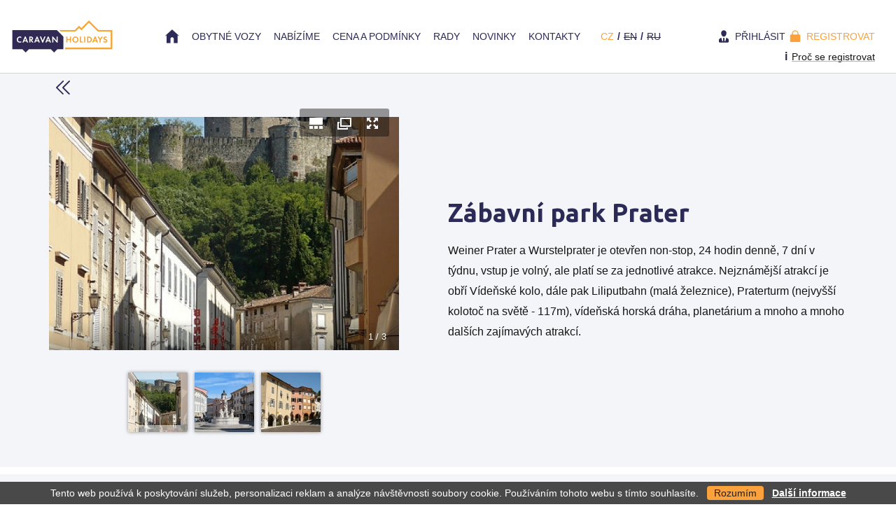

--- FILE ---
content_type: text/html; charset=utf-8
request_url: https://caravanholidays.cz/kam-v-europe/zabavni-park-prater
body_size: 7623
content:
<!DOCTYPE html>
<html lang="cs" dir="ltr"
  xmlns:og="http://ogp.me/ns#"
  xmlns:article="http://ogp.me/ns/article#"
  xmlns:book="http://ogp.me/ns/book#"
  xmlns:profile="http://ogp.me/ns/profile#"
  xmlns:video="http://ogp.me/ns/video#"
  xmlns:product="http://ogp.me/ns/product#">
<head>
  <link rel="profile" href="http://www.w3.org/1999/xhtml/vocab" />
  <meta name="viewport" content="width=device-width, initial-scale=1.0">

    <link rel="apple-touch-icon" sizes="180x180" href="/sites/all/themes/caravanholidays/apple-touch-icon.png">
    <link rel="icon" type="image/png" sizes="32x32" href="/sites/all/themes/caravanholidays/favicon-32x32.png">
    <link rel="icon" type="image/png" sizes="16x16" href="/sites/all/themes/caravanholidays/favicon-16x16.png">
    <link rel="manifest" href="/sites/all/themes/caravanholidays/site.webmanifest">
    <link rel="mask-icon" href="/sites/all/themes/caravanholidays/safari-pinned-tab.svg" color="#5bbad5">
    <link rel="shortcut icon" href="/sites/all/themes/caravanholidays/favicon.ico">
    <meta name="msapplication-TileColor" content="#da532c">
    <meta name="msapplication-config" content="/sites/all/themes/caravanholidays/browserconfig.xml">
    <meta name="theme-color" content="#ffffff">
  
  <!--[if IE]><![endif]-->
<meta http-equiv="Content-Type" content="text/html; charset=utf-8" />
<link rel="shortcut icon" href="https://caravanholidays.cz/sites/all/themes/caravanholidays/favicon.ico" type="image/vnd.microsoft.icon" />
<meta name="description" content="Weiner Prater a Wurstelprater je otevřen non-stop, 24 hodin denně, 7 dní v týdnu, vstup je volný, ale platí se za jednotlivé atrakce. Nejznámější atrakcí je obří Vídeňské kolo, dále pak Liliputbahn (malá železnice), Praterturm (nejvyšší kolotoč na světě - 117m), vídeňská horská dráha, planetárium a mnoho a mnoho dalších zajímavých atrakcí." />
<meta name="abstract" content="Caravan Holidays - Půjčovna karavanů a obytných vozů Praha" />
<meta name="keywords" content="půjčovna karavanů, půjčovna karavanů Praha, pronájem karavanů, karavany, luxusní obytné vozy, obytné vozy, pronájem obytných vozů, pronájem karavanů, obytný vůz, karavan, půjčovna, dovolená" />
<meta name="generator" content="Drupal 7 (https://www.drupal.org)" />
<link rel="canonical" href="https://caravanholidays.cz/kam-v-europe/zabavni-park-prater" />
<link rel="shortlink" href="https://caravanholidays.cz/node/8018" />
<meta property="og:site_name" content="Caravan Holidays - Půjčovna karavanů a obytných vozů Praha" />
<meta property="og:type" content="activity" />
<meta property="og:url" content="https://caravanholidays.cz/" />
<meta property="og:image" content="http://caravanholidays.cz/sites/all/themes/caravanholidays/img/caravanholidays_og_image.jpg" />
<meta property="og:image:url" content="http://caravanholidays.cz/sites/all/themes/caravanholidays/img/caravanholidays_og_image.jpg" />
<meta property="og:image:secure_url" content="https://caravanholidays.cz/sites/all/themes/caravanholidays/img/caravanholidays_og_image.jpg" />
<meta property="og:image:type" content="image/jpeg" />
<meta property="og:image:width" content="1200" />
<meta property="og:image:height" content="630" />
<meta property="og:latitude" content="49°58&#039;33.8&quot;N" />
<meta property="og:longitude" content="14°14&#039;47.8&quot;E" />
<meta property="og:street_address" content="Kuchařík 17" />
<meta property="og:region" content="Praha-západ" />
<meta property="og:country_name" content="Czechia" />
<meta property="og:email" content="info@caravanholidays.cz" />
<meta property="og:phone_number" content="+420 602 208 228" />
<meta property="og:locale" content="cs_CZ" />
  <title>Zajímavá místa | Zábavní park Prater | caravanholidays.cz</title>
  <link type="text/css" rel="stylesheet" href="/sites/default/files/advagg_css/css__tW-LMZ8QWkmFXo8pqOTX5hTIFk1lB6VW8j_DGKIx-bI__LZE5jouj_tS000jP-NzVMUoya0Ri8YprzpYSC4PUS3Q__V3jyevz_7Dg3SxfiWplP3RTQa1x2c8cMwhom-d5OahQ.css" media="all" />
<link type="text/css" rel="stylesheet" href="/sites/default/files/advagg_css/css__ohb8_uvJTtTHUj-Td3KbNLoSVRhF8SjZMBrKmMqhTfo__1qFdGK6hiju_gmwy4772x1dkzN0_Cwv9X4cIXH0JVNc__V3jyevz_7Dg3SxfiWplP3RTQa1x2c8cMwhom-d5OahQ.css" media="all" />
  <link type="text/css" rel="stylesheet" href="/sites/all/libraries/bootstrap-datepicker/dist/css/bootstrap-datepicker.css" media="all" src="/sites/all/libraries/bootstrap-datepicker/dist/css/bootstrap-datepicker.css" />
  <!-- HTML5 element support for IE6-8 -->
  <!--[if lt IE 9]>
    <script src="https://cdn.jsdelivr.net/html5shiv/3.7.3/html5shiv-printshiv.min.js"></script>
  <![endif]-->
  <script type="text/javascript" src="/sites/default/files/advagg_js/js__n3ZID_EmBIYhI1OdFEX4ZxMIBlT0Z7wZbkFbxNYNTa4__dlT7oJM3zk5Z9ioBDM-xLV_CzoelG4HQfeSWswTmTVo__V3jyevz_7Dg3SxfiWplP3RTQa1x2c8cMwhom-d5OahQ.js"></script>
<script type="text/javascript" src="/sites/all/libraries/juicebox/juicebox.js?qbp9uk"></script>
<script type="text/javascript" src="/sites/default/files/advagg_js/js__oPNHyVoMhE3wxjJ-DTEifn6pvfyBwKPL-Mx79Tcj2GY__WUUGuNFUZdPdqaesaZ64h-WB5N9igHDUz0ui2MwRIc0__V3jyevz_7Dg3SxfiWplP3RTQa1x2c8cMwhom-d5OahQ.js"></script>
<script type="text/javascript">
<!--//--><![CDATA[//><!--
(function(i,s,o,g,r,a,m){i["GoogleAnalyticsObject"]=r;i[r]=i[r]||function(){(i[r].q=i[r].q||[]).push(arguments)},i[r].l=1*new Date();a=s.createElement(o),m=s.getElementsByTagName(o)[0];a.async=1;a.src=g;m.parentNode.insertBefore(a,m)})(window,document,"script","https://www.google-analytics.com/analytics.js","ga");ga("create", "UA-36854868-1", {"cookieDomain":"auto"});ga("set", "anonymizeIp", true);ga("send", "pageview");
//--><!]]>
</script>
<script type="text/javascript" src="/sites/default/files/advagg_js/js__nQkUY_wEgz6GsmhQwO8cYUYgwOi3VY0B_TcpJ6u3op8__Vrzeh9dmGtX-L-h0W22yrxIQjmAJrPOn0Y-KgZOQAYQ__V3jyevz_7Dg3SxfiWplP3RTQa1x2c8cMwhom-d5OahQ.js"></script>
<script type="text/javascript" src="/sites/default/files/advagg_js/js__PvEvSgM6UqDTIK8PTVcaporDPDFtLNU-gliVmY-lMVc__mUIUTxr5ML5saa5lXBzfz8u4UvnMAYHb7dmoi0ouy8g__V3jyevz_7Dg3SxfiWplP3RTQa1x2c8cMwhom-d5OahQ.js"></script>
<script type="text/javascript" src="/sites/default/files/advagg_js/js__fKE0gb8I5hMY88l3q-IsuGXcjTyZNlVwW8V5aJPz3p0__ePtgZFB8fPSBjugjiCCoUWrtoAJzr6f-1Gd6EarWWPs__V3jyevz_7Dg3SxfiWplP3RTQa1x2c8cMwhom-d5OahQ.js"></script>
<script type="text/javascript">
<!--//--><![CDATA[//><!--
jQuery.extend(Drupal.settings, {"basePath":"\/","pathPrefix":"","ajaxPageState":{"theme":"caravanholidays","theme_token":"JWjWe5zeyb2R7QWjlQXmaX33Jwp_yWa7kmGYdSCDtIo","css":{"modules\/system\/system.base.css":1,"sites\/all\/modules\/date\/date_api\/date.css":1,"sites\/all\/modules\/date\/date_popup\/themes\/datepicker.1.7.css":1,"modules\/field\/theme\/field.css":1,"modules\/node\/node.css":1,"sites\/all\/modules\/views\/css\/views.css":1,"sites\/all\/modules\/back_to_top\/css\/back_to_top.css":1,"sites\/all\/modules\/ckeditor\/css\/ckeditor.css":1,"sites\/all\/modules\/ctools\/css\/ctools.css":1,"sites\/all\/modules\/lightbox2\/css\/lightbox.css":1,"modules\/locale\/locale.css":1,"sites\/all\/modules\/lang_dropdown\/lang_dropdown.css":1,"sites\/all\/modules\/hide_submit\/css\/hide_submit.css":1,"sites\/all\/themes\/caravanholidays\/less\/style.less":1,"sites\/all\/themes\/caravanholidays\/less\/reset.less":1,"sites\/all\/themes\/caravanholidays\/less\/custom.less":1},"js":{"sites\/all\/themes\/bootstrap\/js\/bootstrap.js":1,"sites\/all\/modules\/jquery_update\/replace\/jquery\/1.8\/jquery.min.js":1,"misc\/jquery-extend-3.4.0.js":1,"misc\/jquery.once.js":1,"misc\/drupal.js":1,"sites\/all\/modules\/jquery_update\/replace\/ui\/ui\/minified\/jquery.ui.effect.min.js":1,"sites\/all\/libraries\/juicebox\/juicebox.js":1,"sites\/all\/modules\/admin_menu\/admin_devel\/admin_devel.js":1,"sites\/all\/modules\/back_to_top\/js\/back_to_top.js":1,"public:\/\/languages\/cs_nAJr1koUw0VQzFi-BrOa3Ezz_vfNRx0RiCSvISSKsS0.js":1,"sites\/all\/modules\/iframe\/iframe.js":1,"sites\/all\/modules\/lightbox2\/js\/lightbox.js":1,"sites\/all\/modules\/google_analytics\/googleanalytics.js":1,"sites\/all\/modules\/lang_dropdown\/lang_dropdown.js":1,"sites\/all\/modules\/field_group\/field_group.js":1,"sites\/all\/modules\/juicebox\/js\/juicebox_load.js":1,"sites\/all\/modules\/hide_submit\/js\/hide_submit.js":1,"sites\/all\/themes\/caravanholidays\/bootstrap\/js\/affix.js":1,"sites\/all\/themes\/caravanholidays\/bootstrap\/js\/alert.js":1,"sites\/all\/themes\/caravanholidays\/bootstrap\/js\/button.js":1,"sites\/all\/themes\/caravanholidays\/bootstrap\/js\/carousel.js":1,"sites\/all\/themes\/caravanholidays\/bootstrap\/js\/collapse.js":1,"sites\/all\/themes\/caravanholidays\/bootstrap\/js\/dropdown.js":1,"sites\/all\/themes\/caravanholidays\/bootstrap\/js\/modal.js":1,"sites\/all\/themes\/caravanholidays\/bootstrap\/js\/tooltip.js":1,"sites\/all\/themes\/caravanholidays\/bootstrap\/js\/popover.js":1,"sites\/all\/themes\/caravanholidays\/bootstrap\/js\/scrollspy.js":1,"sites\/all\/themes\/caravanholidays\/bootstrap\/js\/tab.js":1,"sites\/all\/themes\/caravanholidays\/bootstrap\/js\/transition.js":1,"sites\/all\/themes\/caravanholidays\/js\/custom.js":1}},"lightbox2":{"rtl":"0","file_path":"\/(\\w\\w\/)public:\/","default_image":"\/sites\/all\/modules\/lightbox2\/images\/brokenimage.jpg","border_size":0,"font_color":"000","box_color":"fff","top_position":"","overlay_opacity":"0.8","overlay_color":"000","disable_close_click":1,"resize_sequence":0,"resize_speed":400,"fade_in_speed":400,"slide_down_speed":600,"use_alt_layout":0,"disable_resize":0,"disable_zoom":0,"force_show_nav":0,"show_caption":0,"loop_items":0,"node_link_text":"View Image Details","node_link_target":0,"image_count":"!current \/ !total","video_count":"Video !current of !total","page_count":"Page !current of !total","lite_press_x_close":"press \u003Ca href=\u0022#\u0022 onclick=\u0022hideLightbox(); return FALSE;\u0022\u003E\u003Ckbd\u003Ex\u003C\/kbd\u003E\u003C\/a\u003E to close","download_link_text":"","enable_login":false,"enable_contact":false,"keys_close":"c x 27","keys_previous":"p 37","keys_next":"n 39","keys_zoom":"z","keys_play_pause":"32","display_image_size":"original","image_node_sizes":"()","trigger_lightbox_classes":"","trigger_lightbox_group_classes":"","trigger_slideshow_classes":"","trigger_lightframe_classes":"","trigger_lightframe_group_classes":"","custom_class_handler":0,"custom_trigger_classes":"","disable_for_gallery_lists":true,"disable_for_acidfree_gallery_lists":true,"enable_acidfree_videos":true,"slideshow_interval":5000,"slideshow_automatic_start":true,"slideshow_automatic_exit":true,"show_play_pause":true,"pause_on_next_click":false,"pause_on_previous_click":true,"loop_slides":false,"iframe_width":600,"iframe_height":400,"iframe_border":1,"enable_video":0,"useragent":"Mozilla\/5.0 (Macintosh; Intel Mac OS X 10_15_7) AppleWebKit\/537.36 (KHTML, like Gecko) Chrome\/131.0.0.0 Safari\/537.36; ClaudeBot\/1.0; +claudebot@anthropic.com)"},"hide_submit":{"hide_submit_status":true,"hide_submit_method":"disable","hide_submit_css":"hide-submit-disable","hide_submit_abtext":"","hide_submit_atext":"","hide_submit_hide_css":"hide-submit-processing","hide_submit_hide_text":"Processing...","hide_submit_indicator_style":"expand-left","hide_submit_spinner_color":"#000","hide_submit_spinner_lines":12,"hide_submit_hide_fx":false,"hide_submit_reset_time":5000},"better_exposed_filters":{"views":{"pricelist":{"displays":{"block_1":{"filters":[]}}}}},"back_to_top":{"back_to_top_button_trigger":"300","back_to_top_button_text":"Back to top","#attached":{"library":[["system","ui"]]}},"googleanalytics":{"trackOutbound":1,"trackMailto":1,"trackDownload":1,"trackDownloadExtensions":"7z|aac|arc|arj|asf|asx|avi|bin|csv|doc(x|m)?|dot(x|m)?|exe|flv|gif|gz|gzip|hqx|jar|jpe?g|js|mp(2|3|4|e?g)|mov(ie)?|msi|msp|pdf|phps|png|ppt(x|m)?|pot(x|m)?|pps(x|m)?|ppam|sld(x|m)?|thmx|qtm?|ra(m|r)?|sea|sit|tar|tgz|torrent|txt|wav|wma|wmv|wpd|xls(x|m|b)?|xlt(x|m)|xlam|xml|z|zip"},"urlIsAjaxTrusted":{"\/kam-v-europe\/zabavni-park-prater":true},"field_group":{"html-element":"full"},"juicebox":{"field--node--8018--field-gallery--full":{"configUrl":"https:\/\/caravanholidays.cz\/juicebox\/xml\/field\/node\/8018\/field_gallery\/full?checksum=4450488f171dd44c01367a83a995b2ef","containerId":"field--node--8018--field-gallery--full","gallerywidth":"100%","galleryheight":"67%","backgroundcolor":"#222222"}},"bootstrap":{"anchorsFix":"0","anchorsSmoothScrolling":"0","formHasError":1,"popoverEnabled":1,"popoverOptions":{"animation":1,"html":0,"placement":"right","selector":"","trigger":"click","triggerAutoclose":1,"title":"","content":"","delay":0,"container":"body"},"tooltipEnabled":0,"tooltipOptions":{"animation":1,"html":0,"placement":"auto left","selector":"","trigger":"hover focus","delay":0,"container":"body"}}});
//--><!]]>
</script>
  <script src="/sites/all/libraries/bootstrap-datepicker/dist/js/bootstrap-datepicker.min.js"></script>
  <script src="/sites/all/libraries/bootstrap-select/js/bootstrap-select.js"></script>
</head>
<body class="html not-front not-logged-in no-sidebars page-node page-node- page-node-8018 node-type-where-to i18n-cs" data-class="view-off-">
  <div id="skip-link">
    <a href="#main-content" class="element-invisible element-focusable">Přejít k hlavnímu obsahu</a>
  </div>
    <header id="navbar" class="navbar navbar-default ">                     
    <div class="header">
        <div class="container-fluid">
            <div class="row-menu">
                <div class="col-menu col-menu__logo">
                                            <a class="logo" href="https://caravanholidays.cz/" title="Domů">
                            <img src="https://caravanholidays.cz/sites/all/themes/caravanholidays/logo.png" alt="Domů" />
                        </a>
                                     
                </div>
                <div class="col-menu col-menu__menu">
                    <div class="row-menu">
                      <div class="col-menu navbar-collapse collapse" id="navbar-collapse">
                        <nav role="navigation">
                                                      <ul class="menu nav navbar-nav"><li class="first leaf home"><a href="https://caravanholidays.cz/">Home</a></li>
<li class="leaf"><a href="https://caravanholidays.cz/obytne-vozy">Obytné vozy</a></li>
<li class="leaf"><a href="https://caravanholidays.cz/nabizime">Nabízíme</a></li>
<li class="leaf"><a href="https://caravanholidays.cz/cena">Cena a Podmínky</a></li>
<li class="leaf"><a href="https://caravanholidays.cz/rady">Rady</a></li>
<li class="leaf"><a href="https://caravanholidays.cz/nabidky">Novinky</a></li>
<li class="last leaf"><a href="https://caravanholidays.cz/kontakty">Kontakty</a></li>
</ul>                                                  </nav>
                      </div>                
                                                      <div class="region region-header-middle">
    <section id="block-locale-language" class="block block-locale language-switcher hidden- clearfix">

      
    <div class="block-body-section">
        <ul class="language-switcher-locale-url"><li class="cs first active"><a href="https://caravanholidays.cz/kam-v-europe/zabavni-park-prater" class="language-link active" xml:lang="cs">cz</a></li>
<li class="en"><span class="language-link locale-untranslated" xml:lang="en">en</span></li>
<li class="ru last"><span class="language-link locale-untranslated" xml:lang="ru">ru</span></li>
</ul>    </div>

</section>
  </div>
                                             
                    </div>                
                </div>
                <div class="col-menu col-menu__user">
                                            <button aria-expanded="false" type="button" class="navbar-toggle pull-right" data-toggle="collapse" data-target=".navbar-collapse" role="button">
                            <span class="sr-only">Toggle navigation</span>
                            <span class="icon-bar"></span>
                            <span class="icon-bar"></span>
                            <span class="icon-bar"></span>
                        </button>
                                        
                                            <div class="pull-right">
                              <div class="region region-header-right">
    <section id="block-lang-dropdown-language" class="block block-lang-dropdown hidden visible-xs clearfix">

      
    <div class="block-body-section">
        <form class="lang_dropdown_form language" id="lang_dropdown_form_language" action="/kam-v-europe/zabavni-park-prater" method="post" accept-charset="UTF-8"><div><div class="form-item form-item-lang-dropdown-select form-type-select form-group"><select class="lang-dropdown-select-element form-control form-select" id="lang-dropdown-select-language" style="width:60px" name="lang_dropdown_select"><option value="cs" selected="selected">cz</option></select></div><input type="hidden" name="cs" value="https://caravanholidays.cz/kam-v-europe/zabavni-park-prater" />
<noscript><div>
<button type="submit" id="edit-submit" name="op" value="Přejít" class="btn btn-default form-submit">Přejít</button>

</div></noscript><input type="hidden" name="form_build_id" value="form-UUMa9BENuLYtjsyoHUUxj3ckdmqJo3IpVYMVtJjZ5Bo" />
<input type="hidden" name="form_id" value="lang_dropdown_form" />
</div></form>    </div>

</section>
<section id="block-system-user-menu" class="block block-system block-menu clearfix">

      
    <div class="block-body-section">
        <ul class="menu nav"><li class="first leaf logged-out-only"><a href="https://caravanholidays.cz/user?current=node/8018" class="btn btn-primary icon icon-user">Přihlásit</a></li>
<li class="last leaf"><a href="https://caravanholidays.cz/user/register" class="btn btn-secondary icon icon-lock">Registrovat</a></li>
</ul>    </div>

</section>
<section id="block-block-3" class="block block-block register-why clearfix">

      
    <div class="block-body-section">
        <p><a href="/proc-se-registrovat">Proč se registrovat</a></p>
    </div>

</section>
  </div>
                        </div>
                                     
                </div>
            </div>
        </div>    
    </div>
              
</header>



<div class="messages">
    <div class="container">
            </div>        
</div>

<div class="tabs user-tabs">
    <div class="container-fluid">
                                    
    </div>
</div>

<div class="help">
    <div class="container">
                
    </div>
</div>

<div class="action_links">
    <div class="container">
                
    </div>
</div>

<div class="main-container container-fluid">
    <a id="main-content"></a>
    <div class="sec-title">
                                                                        
    </div>
    
              <div class="region region-content">
    <section id="block-system-main" class="block block-system clearfix">

      
    <div class="block-body-section">
        <div  class="ds-1col node node-where-to view-mode-full clearfix">

  
  <div class="group-main"><div class="container relative"><div class="field field-name-btn-back field-type-ds field-label-hidden">
    <div class="field-items">
          <div class="field-item even"><a href="javascript:history.back();" class="btn btn-back">Back</a></div>
      </div>
</div>
</div><div class="group-main-row"><div class="group-main-left"><div class="field field-name-field-gallery field-type-image field-label-hidden">
    <div class="field-items">
          <div class="field-item even"><div class="juicebox-parent">
<div id="field--node--8018--field-gallery--full" class="juicebox-container">
<noscript>
<!-- Image gallery content for non-javascript devices -->
<p class="jb-image"><img class="img-responsive" src="https://caravanholidays.cz/sites/default/files/styles/caravan_gallery/public/galerie/kam_v_europe/216_2_eu.jpg?itok=KpUt3oLg" alt="" /><br/></p>
<p class="jb-image"><img class="img-responsive" src="https://caravanholidays.cz/sites/default/files/styles/caravan_gallery/public/galerie/kam_v_europe/216_3_eu.jpg?itok=39gBHMYD" alt="" /><br/></p>
<p class="jb-image"><img class="img-responsive" src="https://caravanholidays.cz/sites/default/files/styles/caravan_gallery/public/galerie/kam_v_europe/216_4_eu.jpg?itok=kaQe9Ntc" alt="" /><br/></p>
</noscript>
</div></div>
</div>
      </div>
</div>
</div><div class="group-main-right"><div class="field field-name-title field-type-ds field-label-hidden">
    <div class="field-items">
          <div class="field-item even"><h1>Zábavní park Prater</h1></div>
      </div>
</div>
<div class="field field-name-body field-type-text-with-summary field-label-hidden">
    <div class="field-items">
          <div class="field-item even"><p>Weiner Prater a Wurstelprater je otevřen non-stop, 24 hodin denně, 7 dní v týdnu, vstup je volný, ale platí se za jednotlivé atrakce. Nejznámější atrakcí je obří Vídeňské kolo, dále pak Liliputbahn (malá železnice), Praterturm (nejvyšší kolotoč na světě - 117m), vídeňská horská dráha, planetárium a mnoho a mnoho dalších zajímavých atrakcí.</p>
</div>
      </div>
</div>
</div></div></div><div class="required-fields group-info field-group-html-element"><div class="container"><div class="group-info-row"><div class="group-info-left"><div class="field field-name-field-country field-type-text field-label-inline clearfix">
      <div class="field-label">Země<span class="label-semicolon">:</span>&nbsp;</div>
    <div class="field-items">
          <div class="field-item even">Rakousko</div>
      </div>
</div>
<div class="field field-name-field-region field-type-text field-label-inline clearfix">
      <div class="field-label">Region<span class="label-semicolon">:</span>&nbsp;</div>
    <div class="field-items">
          <div class="field-item even">Dolní Rakousko</div>
      </div>
</div>
<div class="field field-name-field-city field-type-text field-label-inline clearfix">
      <div class="field-label">Město<span class="label-semicolon">:</span>&nbsp;</div>
    <div class="field-items">
          <div class="field-item even">Vídeň</div>
      </div>
</div>
<div class="field field-name-field-street field-type-text field-label-inline clearfix">
      <div class="field-label">Ulice<span class="label-semicolon">:</span>&nbsp;</div>
    <div class="field-items">
          <div class="field-item even">Prater</div>
      </div>
</div>
<div class="field field-name-field-phone field-type-text field-label-inline clearfix">
      <div class="field-label">Telefon<span class="label-semicolon">:</span>&nbsp;</div>
    <div class="field-items">
          <div class="field-item even">+43 (0) 1 728-05-16</div>
      </div>
</div>
<div class="field field-name-field-websites field-type-link-field field-label-inline clearfix">
      <div class="field-label">Web<span class="label-semicolon">:</span>&nbsp;</div>
    <div class="field-items">
          <div class="field-item even"><a href="http://www.prater.at" target="_top">www.prater.at</a></div>
      </div>
</div>
<div class="field field-name-field-gps-text field-type-text-long field-label-inline clearfix">
      <div class="field-label">GPS<span class="label-semicolon">:</span>&nbsp;</div>
    <div class="field-items">
          <div class="field-item even"><p>48°12&#039;56.60&quot;N, 16°24&#039;06.51&quot;E</p>
</div>
      </div>
</div>
<div class="field field-name-field-price-text field-type-text field-label-inline clearfix">
      <div class="field-label">Cena<span class="label-semicolon">:</span>&nbsp;</div>
    <div class="field-items">
          <div class="field-item even">cena za jednotlivé atrakce od 1,5 EUR do 5 EUR</div>
      </div>
</div>
</div><div class="group-info-right"><div class="field field-name-field-camp-address field-type-text-long field-label-inline clearfix">
      <div class="field-label">Název a adresa<span class="label-semicolon">:</span>&nbsp;</div>
    <div class="field-items">
          <div class="field-item even"><p>Aktiv Camping Neue Donau, Am Kaisermühlendamm 119, Wien</p>
</div>
      </div>
</div>
<div class="field field-name-field-camp-gps field-type-link-field field-label-inline clearfix">
      <div class="field-label">GPS<span class="label-semicolon">:</span>&nbsp;</div>
    <div class="field-items">
          <div class="field-item even"><a href="https://caravanholidays.cz/48%C2%B012%2730.14%22N%2C%2016%C2%B026%2746.88%22E" target="_blank">48°12'30.14"N, 16°26'46.88"E</a></div>
      </div>
</div>
<div class="field field-name-field-camp-web field-type-link-field field-label-inline clearfix">
      <div class="field-label">Web<span class="label-semicolon">:</span>&nbsp;</div>
    <div class="field-items">
          <div class="field-item even"><a href="http://www.wiencamping.at" target="_blank">www.wiencamping.at</a></div>
      </div>
</div>
<div class="field field-name-field-camp-phone field-type-text field-label-inline clearfix">
      <div class="field-label">Telefon<span class="label-semicolon">:</span>&nbsp;</div>
    <div class="field-items">
          <div class="field-item even">+43(0)1 202 40 10</div>
      </div>
</div>
<div class="field field-name-field-camp-distance field-type-text field-label-inline clearfix">
      <div class="field-label">Vzdálenost<span class="label-semicolon">:</span>&nbsp;</div>
    <div class="field-items">
          <div class="field-item even">6 km</div>
      </div>
</div>
<div class="field field-name-field-camp-hours-open field-type-text field-label-inline clearfix">
      <div class="field-label">Otevírací hodiny<span class="label-semicolon">:</span>&nbsp;</div>
    <div class="field-items">
          <div class="field-item even">záleží na počasí, některé atrakce od 10:00 do 01:00</div>
      </div>
</div>
<div class="field field-name-field-camp-from field-type-text field-label-inline clearfix">
      <div class="field-label">Od<span class="label-semicolon">:</span>&nbsp;</div>
    <div class="field-items">
          <div class="field-item even">15. březen</div>
      </div>
</div>
<div class="field field-name-field-camp-to field-type-text field-label-inline clearfix">
      <div class="field-label">Do<span class="label-semicolon">:</span>&nbsp;</div>
    <div class="field-items">
          <div class="field-item even">31. říjen</div>
      </div>
</div>
</div></div></div></div></div>

    </div>

</section>
  </div>
         
</div>

    <footer class="footer">
        <div class="footer-row">
            <div class="col col-logo">
                                    <a class="logo" href="https://caravanholidays.cz/" title="Domů">
                        <img src="https://caravanholidays.cz/sites/all/themes/caravanholidays/logo.png" alt="Domů" height="95" />
                    </a>
                                
            </div>
            
            <div class="col">
                                      <div class="region region-footer-middle">
    <section id="block-block-5" class="block block-block clearfix">

      
    <div class="block-body-section">
        <p>Caravan Holidays, s.r.o.</p>
<p>Email: <a href="mailto:info@caravanholidays.cz">info@caravanholidays.cz</a>  <br />
Tel. <a href="tel:00420602208228">+420 602 208 228</a></p>
    </div>

</section>
  </div>
                            </div>

            <div class="col col-media">
                                      <div class="region region-footer-right">
    <section id="block-block-6" class="block block-block soc-media clearfix">

      
    <div class="block-body-section">
        <p>Sledujte nás</p>
<ul>
<li><a href="https://www.facebook.com/caravanholidays.cz/" target="_blank"><img alt="Facebook" height="60" src="/sites/default/files/facebook.svg" width="60" /></a></li>
<!-- <li><a href="https://www.youtube.com" target="_blank"><img alt="YouTube" height="60" src="/sites/default/files/youtube.svg" width="60" /></a></li> --><li><a href="https://www.instagram.com/caravanholidays/" target="_blank"><img alt="Instagram" height="60" src="/sites/default/files/instagram.svg" width="60" /></a></li>
</ul>
    </div>

</section>
  </div>
                            </div>                                                        
        </div>                           
    </footer>
    <div class="footer-menu">
        <div class="footer-menu-row">    
            <div class="col col-menu">
                                      <div class="region region-footer-menu">
    <section id="block-menu-menu-menu-footer" class="block block-menu menu-footer clearfix">

      
    <div class="block-body-section">
        <ul class="menu nav"><li class="first leaf"><a href="https://caravanholidays.cz/obytne-vozy">Obytné vozy</a></li>
<li class="leaf"><a href="https://caravanholidays.cz/nabizime">Nabízíme</a></li>
<li class="leaf"><a href="https://caravanholidays.cz/cena">Cena a Podmínky</a></li>
<li class="leaf"><a href="https://caravanholidays.cz/rady">Rady</a></li>
<li class="last leaf"><a href="https://caravanholidays.cz/kontakty">Kontakty</a></li>
</ul>    </div>

</section>
  </div>
                            </div>
            
            <div class="col col-copyright">
                                      <div class="region region-footer-copy">
    <section id="block-block-4" class="block block-block copyright clearfix">

      
    <div class="block-body-section">
        <p>Abuco ICT © All Rights Reserved</p>
    </div>

</section>
  </div>
                            </div>
        </div>
    </div>    
       <script type="text/javascript" src="/sites/default/files/advagg_js/js__i11V-7AETPhfL9YzRpXBpECwVkYyQ_ahu2eHxES_mK0__S79mhsO6q7fWONLNt9XSEZx-JmiQeAEtuPkuVxIEjpY__V3jyevz_7Dg3SxfiWplP3RTQa1x2c8cMwhom-d5OahQ.js"></script>
   
</body>
</html>


--- FILE ---
content_type: text/css
request_url: https://caravanholidays.cz/sites/default/files/advagg_css/css__ohb8_uvJTtTHUj-Td3KbNLoSVRhF8SjZMBrKmMqhTfo__1qFdGK6hiju_gmwy4772x1dkzN0_Cwv9X4cIXH0JVNc__V3jyevz_7Dg3SxfiWplP3RTQa1x2c8cMwhom-d5OahQ.css
body_size: 39754
content:
@import url('https://fonts.googleapis.com/css?family=Ubuntu:400,700&display=swap&subset=cyrillic,cyrillic-ext,latin-ext');html{font-family:sans-serif;-ms-text-size-adjust:100%;-webkit-text-size-adjust:100%}body{margin:0}article,aside,details,figcaption,figure,footer,header,hgroup,main,menu,nav,section,summary{display:block}audio,canvas,progress,video{display:inline-block;vertical-align:baseline}audio:not([controls]){display:none;height:0}[hidden],template{display:none}a{background-color:transparent}a:active,a:hover{outline:0}abbr[title]{border-bottom:1px dotted}b,strong{font-weight:700}dfn{font-style:italic}h1{font-size:2em;margin:.67em 0}mark{background:#ff0;color:#000}small{font-size:80%}sub,sup{font-size:75%;line-height:0;position:relative;vertical-align:baseline}sup{top:-.5em}sub{bottom:-.25em}img{border:0}svg:not(:root){overflow:hidden}figure{margin:1em 40px}hr{box-sizing:content-box;height:0}pre{overflow:auto}code,kbd,pre,samp{font-family:monospace,monospace;font-size:1em}button,input,optgroup,select,textarea{color:inherit;font:inherit;margin:0}button{overflow:visible}button,select{text-transform:none}button,html input[type="button"],input[type="reset"],input[type="submit"]{-webkit-appearance:button;cursor:pointer}button[disabled],html input[disabled]{cursor:default}button::-moz-focus-inner,input::-moz-focus-inner{border:0;padding:0}input{line-height:normal}input[type="checkbox"],input[type="radio"]{box-sizing:border-box;padding:0}input[type="number"]::-webkit-inner-spin-button,input[type="number"]::-webkit-outer-spin-button{height:auto}input[type="search"]{-webkit-appearance:textfield;box-sizing:content-box}input[type="search"]::-webkit-search-cancel-button,input[type="search"]::-webkit-search-decoration{-webkit-appearance:none}fieldset{border:1px solid silver;margin:0 2px;padding:.35em .625em .75em}legend{border:0;padding:0}textarea{overflow:auto}optgroup{font-weight:700}table{border-collapse:collapse;border-spacing:0}td,th{padding:0}@media print{*,*:before,*:after{background:transparent !important;color:#000 !important;box-shadow:none !important;text-shadow:none !important}a,a:visited{text-decoration:underline}a[href]:after{content:" (" attr(href) ")"}abbr[title]:after{content:" (" attr(title) ")"}a[href^="#"]:after,a[href^="javascript:"]:after{content:""}pre,blockquote{border:1px solid #999;page-break-inside:avoid}thead{display:table-header-group}tr,img{page-break-inside:avoid}img{max-width:100% !important}p,h2,h3{orphans:3;widows:3}h2,h3{page-break-after:avoid}.navbar{display:none}.btn>.caret,.dropup>.btn>.caret{border-top-color:#000 !important}.label{border:1px solid #000}.table{border-collapse:collapse !important}.table td,.table th{background-color:#fff !important}.table-bordered th,.table-bordered td{border:1px solid #ddd !important}body.page-logistika{zoom:80%;width:1300px;margin:0 auto}.view-logistics>.view-header>.head{position:static !important}.footer,.footer-top,#cookie-law,.print-btn{display:none}}@font-face{font-family:'Glyphicons Halflings';src:url(/sites/all/themes/caravanholidays/bootstrap/bootstrap/fonts/glyphicons-halflings-regular.eot);src:url(/sites/all/themes/caravanholidays/bootstrap/bootstrap/fonts/glyphicons-halflings-regular.eot?#iefix) format('embedded-opentype'),url(/sites/all/themes/caravanholidays/bootstrap/bootstrap/fonts/glyphicons-halflings-regular.woff2) format('woff2'),url(/sites/all/themes/caravanholidays/bootstrap/bootstrap/fonts/glyphicons-halflings-regular.woff) format('woff'),url(/sites/all/themes/caravanholidays/bootstrap/bootstrap/fonts/glyphicons-halflings-regular.ttf) format('truetype'),url(/sites/all/themes/caravanholidays/bootstrap/bootstrap/fonts/glyphicons-halflings-regular.svg#glyphicons_halflingsregular) format('svg')}
.glyphicon{position:relative;top:1px;display:inline-block;font-family:'Glyphicons Halflings';font-style:normal;font-weight:400;line-height:1;-webkit-font-smoothing:antialiased;-moz-osx-font-smoothing:grayscale}.glyphicon-asterisk:before{content:"\002a"}.glyphicon-plus:before{content:"\002b"}.glyphicon-euro:before,.glyphicon-eur:before{content:"\20ac"}.glyphicon-minus:before{content:"\2212"}.glyphicon-cloud:before{content:"\2601"}.glyphicon-envelope:before{content:"\2709"}.glyphicon-pencil:before{content:"\270f"}.glyphicon-glass:before{content:"\e001"}.glyphicon-music:before{content:"\e002"}.glyphicon-search:before{content:"\e003"}.glyphicon-heart:before{content:"\e005"}.glyphicon-star:before{content:"\e006"}.glyphicon-star-empty:before{content:"\e007"}.glyphicon-user:before{content:"\e008"}.glyphicon-film:before{content:"\e009"}.glyphicon-th-large:before{content:"\e010"}.glyphicon-th:before{content:"\e011"}.glyphicon-th-list:before{content:"\e012"}.glyphicon-ok:before{content:"\e013"}.glyphicon-remove:before{content:"\e014"}.glyphicon-zoom-in:before{content:"\e015"}.glyphicon-zoom-out:before{content:"\e016"}.glyphicon-off:before{content:"\e017"}.glyphicon-signal:before{content:"\e018"}.glyphicon-cog:before{content:"\e019"}.glyphicon-trash:before{content:"\e020"}.glyphicon-home:before{content:"\e021"}.glyphicon-file:before{content:"\e022"}.glyphicon-time:before{content:"\e023"}.glyphicon-road:before{content:"\e024"}.glyphicon-download-alt:before{content:"\e025"}.glyphicon-download:before{content:"\e026"}.glyphicon-upload:before{content:"\e027"}.glyphicon-inbox:before{content:"\e028"}.glyphicon-play-circle:before{content:"\e029"}.glyphicon-repeat:before{content:"\e030"}.glyphicon-refresh:before{content:"\e031"}.glyphicon-list-alt:before{content:"\e032"}.glyphicon-lock:before{content:"\e033"}.glyphicon-flag:before{content:"\e034"}.glyphicon-headphones:before{content:"\e035"}.glyphicon-volume-off:before{content:"\e036"}.glyphicon-volume-down:before{content:"\e037"}.glyphicon-volume-up:before{content:"\e038"}.glyphicon-qrcode:before{content:"\e039"}.glyphicon-barcode:before{content:"\e040"}.glyphicon-tag:before{content:"\e041"}.glyphicon-tags:before{content:"\e042"}.glyphicon-book:before{content:"\e043"}.glyphicon-bookmark:before{content:"\e044"}.glyphicon-print:before{content:"\e045"}.glyphicon-camera:before{content:"\e046"}.glyphicon-font:before{content:"\e047"}.glyphicon-bold:before{content:"\e048"}.glyphicon-italic:before{content:"\e049"}.glyphicon-text-height:before{content:"\e050"}.glyphicon-text-width:before{content:"\e051"}.glyphicon-align-left:before{content:"\e052"}.glyphicon-align-center:before{content:"\e053"}.glyphicon-align-right:before{content:"\e054"}.glyphicon-align-justify:before{content:"\e055"}.glyphicon-list:before{content:"\e056"}.glyphicon-indent-left:before{content:"\e057"}.glyphicon-indent-right:before{content:"\e058"}.glyphicon-facetime-video:before{content:"\e059"}.glyphicon-picture:before{content:"\e060"}.glyphicon-map-marker:before{content:"\e062"}.glyphicon-adjust:before{content:"\e063"}.glyphicon-tint:before{content:"\e064"}.glyphicon-edit:before{content:"\e065"}.glyphicon-share:before{content:"\e066"}.glyphicon-check:before{content:"\e067"}.glyphicon-move:before{content:"\e068"}.glyphicon-step-backward:before{content:"\e069"}.glyphicon-fast-backward:before{content:"\e070"}.glyphicon-backward:before{content:"\e071"}.glyphicon-play:before{content:"\e072"}.glyphicon-pause:before{content:"\e073"}.glyphicon-stop:before{content:"\e074"}.glyphicon-forward:before{content:"\e075"}.glyphicon-fast-forward:before{content:"\e076"}
.glyphicon-step-forward:before{content:"\e077"}.glyphicon-eject:before{content:"\e078"}.glyphicon-chevron-left:before{content:"\e079"}.glyphicon-chevron-right:before{content:"\e080"}.glyphicon-plus-sign:before{content:"\e081"}.glyphicon-minus-sign:before{content:"\e082"}.glyphicon-remove-sign:before{content:"\e083"}.glyphicon-ok-sign:before{content:"\e084"}.glyphicon-question-sign:before{content:"\e085"}.glyphicon-info-sign:before{content:"\e086"}.glyphicon-screenshot:before{content:"\e087"}.glyphicon-remove-circle:before{content:"\e088"}.glyphicon-ok-circle:before{content:"\e089"}.glyphicon-ban-circle:before{content:"\e090"}.glyphicon-arrow-left:before{content:"\e091"}.glyphicon-arrow-right:before{content:"\e092"}.glyphicon-arrow-up:before{content:"\e093"}.glyphicon-arrow-down:before{content:"\e094"}.glyphicon-share-alt:before{content:"\e095"}.glyphicon-resize-full:before{content:"\e096"}.glyphicon-resize-small:before{content:"\e097"}.glyphicon-exclamation-sign:before{content:"\e101"}.glyphicon-gift:before{content:"\e102"}.glyphicon-leaf:before{content:"\e103"}.glyphicon-fire:before{content:"\e104"}.glyphicon-eye-open:before{content:"\e105"}.glyphicon-eye-close:before{content:"\e106"}.glyphicon-warning-sign:before{content:"\e107"}.glyphicon-plane:before{content:"\e108"}.glyphicon-calendar:before{content:"\e109"}.glyphicon-random:before{content:"\e110"}.glyphicon-comment:before{content:"\e111"}.glyphicon-magnet:before{content:"\e112"}.glyphicon-chevron-up:before{content:"\e113"}.glyphicon-chevron-down:before{content:"\e114"}.glyphicon-retweet:before{content:"\e115"}.glyphicon-shopping-cart:before{content:"\e116"}.glyphicon-folder-close:before{content:"\e117"}.glyphicon-folder-open:before{content:"\e118"}.glyphicon-resize-vertical:before{content:"\e119"}.glyphicon-resize-horizontal:before{content:"\e120"}.glyphicon-hdd:before{content:"\e121"}.glyphicon-bullhorn:before{content:"\e122"}.glyphicon-bell:before{content:"\e123"}.glyphicon-certificate:before{content:"\e124"}.glyphicon-thumbs-up:before{content:"\e125"}.glyphicon-thumbs-down:before{content:"\e126"}.glyphicon-hand-right:before{content:"\e127"}.glyphicon-hand-left:before{content:"\e128"}.glyphicon-hand-up:before{content:"\e129"}.glyphicon-hand-down:before{content:"\e130"}.glyphicon-circle-arrow-right:before{content:"\e131"}.glyphicon-circle-arrow-left:before{content:"\e132"}.glyphicon-circle-arrow-up:before{content:"\e133"}.glyphicon-circle-arrow-down:before{content:"\e134"}.glyphicon-globe:before{content:"\e135"}.glyphicon-wrench:before{content:"\e136"}.glyphicon-tasks:before{content:"\e137"}.glyphicon-filter:before{content:"\e138"}.glyphicon-briefcase:before{content:"\e139"}.glyphicon-fullscreen:before{content:"\e140"}.glyphicon-dashboard:before{content:"\e141"}.glyphicon-paperclip:before{content:"\e142"}.glyphicon-heart-empty:before{content:"\e143"}.glyphicon-link:before{content:"\e144"}.glyphicon-phone:before{content:"\e145"}.glyphicon-pushpin:before{content:"\e146"}
.glyphicon-usd:before{content:"\e148"}.glyphicon-gbp:before{content:"\e149"}.glyphicon-sort:before{content:"\e150"}.glyphicon-sort-by-alphabet:before{content:"\e151"}.glyphicon-sort-by-alphabet-alt:before{content:"\e152"}.glyphicon-sort-by-order:before{content:"\e153"}.glyphicon-sort-by-order-alt:before{content:"\e154"}.glyphicon-sort-by-attributes:before{content:"\e155"}.glyphicon-sort-by-attributes-alt:before{content:"\e156"}.glyphicon-unchecked:before{content:"\e157"}.glyphicon-expand:before{content:"\e158"}.glyphicon-collapse-down:before{content:"\e159"}.glyphicon-collapse-up:before{content:"\e160"}.glyphicon-log-in:before{content:"\e161"}.glyphicon-flash:before{content:"\e162"}.glyphicon-log-out:before{content:"\e163"}.glyphicon-new-window:before{content:"\e164"}.glyphicon-record:before{content:"\e165"}.glyphicon-save:before{content:"\e166"}.glyphicon-open:before{content:"\e167"}.glyphicon-saved:before{content:"\e168"}.glyphicon-import:before{content:"\e169"}.glyphicon-export:before{content:"\e170"}.glyphicon-send:before{content:"\e171"}.glyphicon-floppy-disk:before{content:"\e172"}.glyphicon-floppy-saved:before{content:"\e173"}.glyphicon-floppy-remove:before{content:"\e174"}.glyphicon-floppy-save:before{content:"\e175"}.glyphicon-floppy-open:before{content:"\e176"}.glyphicon-credit-card:before{content:"\e177"}.glyphicon-transfer:before{content:"\e178"}.glyphicon-cutlery:before{content:"\e179"}.glyphicon-header:before{content:"\e180"}.glyphicon-compressed:before{content:"\e181"}.glyphicon-earphone:before{content:"\e182"}.glyphicon-phone-alt:before{content:"\e183"}.glyphicon-tower:before{content:"\e184"}.glyphicon-stats:before{content:"\e185"}.glyphicon-sd-video:before{content:"\e186"}.glyphicon-hd-video:before{content:"\e187"}.glyphicon-subtitles:before{content:"\e188"}.glyphicon-sound-stereo:before{content:"\e189"}.glyphicon-sound-dolby:before{content:"\e190"}.glyphicon-sound-5-1:before{content:"\e191"}.glyphicon-sound-6-1:before{content:"\e192"}.glyphicon-sound-7-1:before{content:"\e193"}.glyphicon-copyright-mark:before{content:"\e194"}.glyphicon-registration-mark:before{content:"\e195"}.glyphicon-cloud-download:before{content:"\e197"}.glyphicon-cloud-upload:before{content:"\e198"}.glyphicon-tree-conifer:before{content:"\e199"}.glyphicon-tree-deciduous:before{content:"\e200"}.glyphicon-cd:before{content:"\e201"}.glyphicon-save-file:before{content:"\e202"}.glyphicon-open-file:before{content:"\e203"}.glyphicon-level-up:before{content:"\e204"}.glyphicon-copy:before{content:"\e205"}.glyphicon-paste:before{content:"\e206"}.glyphicon-alert:before{content:"\e209"}.glyphicon-equalizer:before{content:"\e210"}.glyphicon-king:before{content:"\e211"}.glyphicon-queen:before{content:"\e212"}.glyphicon-pawn:before{content:"\e213"}.glyphicon-bishop:before{content:"\e214"}.glyphicon-knight:before{content:"\e215"}.glyphicon-baby-formula:before{content:"\e216"}
.glyphicon-tent:before{content:"\26fa"}.glyphicon-blackboard:before{content:"\e218"}.glyphicon-bed:before{content:"\e219"}.glyphicon-apple:before{content:"\f8ff"}.glyphicon-erase:before{content:"\e221"}.glyphicon-hourglass:before{content:"\231b"}.glyphicon-lamp:before{content:"\e223"}.glyphicon-duplicate:before{content:"\e224"}.glyphicon-piggy-bank:before{content:"\e225"}.glyphicon-scissors:before{content:"\e226"}.glyphicon-bitcoin:before{content:"\e227"}.glyphicon-btc:before{content:"\e227"}.glyphicon-xbt:before{content:"\e227"}.glyphicon-yen:before{content:"\00a5"}.glyphicon-jpy:before{content:"\00a5"}.glyphicon-ruble:before{content:"\20bd"}.glyphicon-rub:before{content:"\20bd"}.glyphicon-scale:before{content:"\e230"}.glyphicon-ice-lolly:before{content:"\e231"}.glyphicon-ice-lolly-tasted:before{content:"\e232"}.glyphicon-education:before{content:"\e233"}.glyphicon-option-horizontal:before{content:"\e234"}.glyphicon-option-vertical:before{content:"\e235"}.glyphicon-menu-hamburger:before{content:"\e236"}.glyphicon-modal-window:before{content:"\e237"}.glyphicon-oil:before{content:"\e238"}.glyphicon-grain:before{content:"\e239"}.glyphicon-sunglasses:before{content:"\e240"}.glyphicon-text-size:before{content:"\e241"}.glyphicon-text-color:before{content:"\e242"}.glyphicon-text-background:before{content:"\e243"}.glyphicon-object-align-top:before{content:"\e244"}.glyphicon-object-align-bottom:before{content:"\e245"}.glyphicon-object-align-horizontal:before{content:"\e246"}.glyphicon-object-align-left:before{content:"\e247"}.glyphicon-object-align-vertical:before{content:"\e248"}.glyphicon-object-align-right:before{content:"\e249"}.glyphicon-triangle-right:before{content:"\e250"}.glyphicon-triangle-left:before{content:"\e251"}.glyphicon-triangle-bottom:before{content:"\e252"}.glyphicon-triangle-top:before{content:"\e253"}.glyphicon-console:before{content:"\e254"}.glyphicon-superscript:before{content:"\e255"}.glyphicon-subscript:before{content:"\e256"}.glyphicon-menu-left:before{content:"\e257"}.glyphicon-menu-right:before{content:"\e258"}.glyphicon-menu-down:before{content:"\e259"}.glyphicon-menu-up:before{content:"\e260"}*{-webkit-box-sizing:border-box;-moz-box-sizing:border-box;box-sizing:border-box}*:before,*:after{-webkit-box-sizing:border-box;-moz-box-sizing:border-box;box-sizing:border-box}html{font-size:10px;-webkit-tap-highlight-color:rgba(0,0,0,0)}body{font-family:"Helvetica Neue",Helvetica,Arial,sans-serif;font-size:14px;line-height:1.42857143;color:#333;background-color:#fff}input,button,select,textarea{font-family:inherit;font-size:inherit;line-height:inherit}a{color:#337ab7;text-decoration:none}a:hover,a:focus{color:#23527c;text-decoration:underline}a:focus{outline:5px auto -webkit-focus-ring-color;outline-offset:-2px}figure{margin:0}img{vertical-align:middle}.img-responsive,.thumbnail>img,.thumbnail a>img,.carousel-inner>.item>img,.carousel-inner>.item>a>img{display:block;max-width:100%;height:auto}.img-rounded{border-radius:6px}.img-thumbnail{padding:4px;line-height:1.42857143;background-color:#fff;border:1px solid #ddd;border-radius:4px;-webkit-transition:all .2s ease-in-out;-o-transition:all .2s ease-in-out;transition:all .2s ease-in-out;display:inline-block;max-width:100%;height:auto}.img-circle{border-radius:50%}hr{margin-top:20px;margin-bottom:20px;border:0;border-top:1px solid #eee}.sr-only{position:absolute;width:1px;height:1px;margin:-1px;padding:0;overflow:hidden;clip:rect(0,0,0,0);border:0}.sr-only-focusable:active,.sr-only-focusable:focus{position:static;width:auto;height:auto;margin:0;overflow:visible;clip:auto}
[role="button"]{cursor:pointer}h1,h2,h3,h4,h5,h6,.h1,.h2,.h3,.h4,.h5,.h6{font-family:inherit;font-weight:500;line-height:1.1;color:inherit}h1 small,h2 small,h3 small,h4 small,h5 small,h6 small,.h1 small,.h2 small,.h3 small,.h4 small,.h5 small,.h6 small,h1 .small,h2 .small,h3 .small,h4 .small,h5 .small,h6 .small,.h1 .small,.h2 .small,.h3 .small,.h4 .small,.h5 .small,.h6 .small{font-weight:400;line-height:1;color:#777}h1,.h1,h2,.h2,h3,.h3{margin-top:20px;margin-bottom:10px}h1 small,.h1 small,h2 small,.h2 small,h3 small,.h3 small,h1 .small,.h1 .small,h2 .small,.h2 .small,h3 .small,.h3 .small{font-size:65%}h4,.h4,h5,.h5,h6,.h6{margin-top:10px;margin-bottom:10px}h4 small,.h4 small,h5 small,.h5 small,h6 small,.h6 small,h4 .small,.h4 .small,h5 .small,.h5 .small,h6 .small,.h6 .small{font-size:75%}h1,.h1{font-size:36px}h2,.h2{font-size:30px}h3,.h3{font-size:24px}h4,.h4{font-size:18px}h5,.h5{font-size:14px}h6,.h6{font-size:12px}p{margin:0 0 10px}.lead{margin-bottom:20px;font-size:16px;font-weight:300;line-height:1.4}@media(min-width:768px){.lead{font-size:21px}}small,.small{font-size:85%}mark,.mark{background-color:#fcf8e3;padding:.2em}.text-left{text-align:left}.text-right{text-align:right}.text-center{text-align:center}.text-justify{text-align:justify}.text-nowrap{white-space:nowrap}.text-lowercase{text-transform:lowercase}.text-uppercase{text-transform:uppercase}.text-capitalize{text-transform:capitalize}.text-muted{color:#777}.text-primary{color:#337ab7}a.text-primary:hover,a.text-primary:focus{color:#286090}.text-success{color:#3c763d}a.text-success:hover,a.text-success:focus{color:#2b542c}.text-info{color:#31708f}a.text-info:hover,a.text-info:focus{color:#245269}.text-warning{color:#8a6d3b}a.text-warning:hover,a.text-warning:focus{color:#66512c}.text-danger{color:#a94442}a.text-danger:hover,a.text-danger:focus{color:#843534}.bg-primary{color:#fff;background-color:#337ab7}a.bg-primary:hover,a.bg-primary:focus{background-color:#286090}.bg-success{background-color:#dff0d8}a.bg-success:hover,a.bg-success:focus{background-color:#c1e2b3}.bg-info{background-color:#d9edf7}a.bg-info:hover,a.bg-info:focus{background-color:#afd9ee}.bg-warning{background-color:#fcf8e3}a.bg-warning:hover,a.bg-warning:focus{background-color:#f7ecb5}.bg-danger{background-color:#f2dede}a.bg-danger:hover,a.bg-danger:focus{background-color:#e4b9b9}.page-header{padding-bottom:9px;margin:40px 0 20px;border-bottom:1px solid #eee}ul,ol{margin-top:0;margin-bottom:10px}ul ul,ol ul,ul ol,ol ol{margin-bottom:0}.list-unstyled{padding-left:0;list-style:none}.list-inline{padding-left:0;list-style:none;margin-left:-5px}.list-inline>li{display:inline-block;padding-left:5px;padding-right:5px}dl{margin-top:0;margin-bottom:20px}dt,dd{line-height:1.42857143}dt{font-weight:700}dd{margin-left:0}@media(min-width:768px){.dl-horizontal dt{float:left;width:160px;clear:left;text-align:right;overflow:hidden;text-overflow:ellipsis;white-space:nowrap}.dl-horizontal dd{margin-left:180px}}abbr[title],abbr[data-original-title]{cursor:help;border-bottom:1px dotted #777}.initialism{font-size:90%;text-transform:uppercase}blockquote{padding:10px 20px;margin:0 0 20px;font-size:17.5px;border-left:5px solid #eee}blockquote p:last-child,blockquote ul:last-child,blockquote ol:last-child{margin-bottom:0}blockquote footer,blockquote small,blockquote .small{display:block;font-size:80%;line-height:1.42857143;color:#777}blockquote footer:before,blockquote small:before,blockquote .small:before{content:'\2014 \00A0'}.blockquote-reverse,blockquote.pull-right{padding-right:15px;padding-left:0;border-right:5px solid #eee;border-left:0;text-align:right}.blockquote-reverse footer:before,blockquote.pull-right footer:before,.blockquote-reverse small:before,blockquote.pull-right small:before,.blockquote-reverse .small:before,blockquote.pull-right .small:before{content:''}.blockquote-reverse footer:after,blockquote.pull-right footer:after,.blockquote-reverse small:after,blockquote.pull-right small:after,.blockquote-reverse .small:after,blockquote.pull-right .small:after{content:'\00A0 \2014'}address{margin-bottom:20px;font-style:normal;line-height:1.42857143}code,kbd,pre,samp{font-family:Menlo,Monaco,Consolas,"Courier New",monospace}code{padding:2px 4px;font-size:90%;color:#c7254e;background-color:#f9f2f4;border-radius:4px}kbd{padding:2px 4px;font-size:90%;color:#fff;background-color:#333;border-radius:3px;box-shadow:inset 0 -1px 0 rgba(0,0,0,0.25)}kbd kbd{padding:0;font-size:100%;font-weight:700;box-shadow:none}pre{display:block;padding:9.5px;margin:0 0 10px;font-size:13px;line-height:1.42857143;word-break:break-all;word-wrap:break-word;color:#333;background-color:#f5f5f5;border:1px solid #ccc;border-radius:4px}pre code{padding:0;font-size:inherit;color:inherit;white-space:pre-wrap;background-color:transparent;border-radius:0}
.pre-scrollable{max-height:340px;overflow-y:scroll}.container{margin-right:auto;margin-left:auto;padding-left:15px;padding-right:15px}@media(min-width:768px){.container{width:750px}}@media(min-width:992px){.container{width:970px}}@media(min-width:1200px){.container{width:1170px}}.container-fluid{margin-right:auto;margin-left:auto;padding-left:15px;padding-right:15px}.row{margin-left:-15px;margin-right:-15px}.col-xs-1,.col-sm-1,.col-md-1,.col-lg-1,.col-xs-2,.col-sm-2,.col-md-2,.col-lg-2,.col-xs-3,.col-sm-3,.col-md-3,.col-lg-3,.col-xs-4,.col-sm-4,.col-md-4,.col-lg-4,.col-xs-5,.col-sm-5,.col-md-5,.col-lg-5,.col-xs-6,.col-sm-6,.col-md-6,.col-lg-6,.col-xs-7,.col-sm-7,.col-md-7,.col-lg-7,.col-xs-8,.col-sm-8,.col-md-8,.col-lg-8,.col-xs-9,.col-sm-9,.col-md-9,.col-lg-9,.col-xs-10,.col-sm-10,.col-md-10,.col-lg-10,.col-xs-11,.col-sm-11,.col-md-11,.col-lg-11,.col-xs-12,.col-sm-12,.col-md-12,.col-lg-12{position:relative;min-height:1px;padding-left:15px;padding-right:15px}.col-xs-1,.col-xs-2,.col-xs-3,.col-xs-4,.col-xs-5,.col-xs-6,.col-xs-7,.col-xs-8,.col-xs-9,.col-xs-10,.col-xs-11,.col-xs-12{float:left}.col-xs-12{width:100%}.col-xs-11{width:91.66666667%}.col-xs-10{width:83.33333333%}.col-xs-9{width:75%}.col-xs-8{width:66.66666667%}.col-xs-7{width:58.33333333%}.col-xs-6{width:50%}.col-xs-5{width:41.66666667%}.col-xs-4{width:33.33333333%}.col-xs-3{width:25%}.col-xs-2{width:16.66666667%}.col-xs-1{width:8.33333333%}.col-xs-pull-12{right:100%}.col-xs-pull-11{right:91.66666667%}.col-xs-pull-10{right:83.33333333%}.col-xs-pull-9{right:75%}.col-xs-pull-8{right:66.66666667%}.col-xs-pull-7{right:58.33333333%}.col-xs-pull-6{right:50%}.col-xs-pull-5{right:41.66666667%}.col-xs-pull-4{right:33.33333333%}.col-xs-pull-3{right:25%}.col-xs-pull-2{right:16.66666667%}.col-xs-pull-1{right:8.33333333%}.col-xs-pull-0{right:auto}.col-xs-push-12{left:100%}.col-xs-push-11{left:91.66666667%}.col-xs-push-10{left:83.33333333%}.col-xs-push-9{left:75%}.col-xs-push-8{left:66.66666667%}.col-xs-push-7{left:58.33333333%}.col-xs-push-6{left:50%}.col-xs-push-5{left:41.66666667%}.col-xs-push-4{left:33.33333333%}.col-xs-push-3{left:25%}.col-xs-push-2{left:16.66666667%}.col-xs-push-1{left:8.33333333%}.col-xs-push-0{left:auto}.col-xs-offset-12{margin-left:100%}.col-xs-offset-11{margin-left:91.66666667%}.col-xs-offset-10{margin-left:83.33333333%}.col-xs-offset-9{margin-left:75%}.col-xs-offset-8{margin-left:66.66666667%}.col-xs-offset-7{margin-left:58.33333333%}.col-xs-offset-6{margin-left:50%}.col-xs-offset-5{margin-left:41.66666667%}.col-xs-offset-4{margin-left:33.33333333%}.col-xs-offset-3{margin-left:25%}.col-xs-offset-2{margin-left:16.66666667%}.col-xs-offset-1{margin-left:8.33333333%}.col-xs-offset-0{margin-left:0}@media(min-width:768px){.col-sm-1,.col-sm-2,.col-sm-3,.col-sm-4,.col-sm-5,.col-sm-6,.col-sm-7,.col-sm-8,.col-sm-9,.col-sm-10,.col-sm-11,.col-sm-12{float:left}.col-sm-12{width:100%}.col-sm-11{width:91.66666667%}.col-sm-10{width:83.33333333%}.col-sm-9{width:75%}.col-sm-8{width:66.66666667%}.col-sm-7{width:58.33333333%}.col-sm-6{width:50%}.col-sm-5{width:41.66666667%}.col-sm-4{width:33.33333333%}.col-sm-3{width:25%}.col-sm-2{width:16.66666667%}.col-sm-1{width:8.33333333%}.col-sm-pull-12{right:100%}.col-sm-pull-11{right:91.66666667%}.col-sm-pull-10{right:83.33333333%}.col-sm-pull-9{right:75%}.col-sm-pull-8{right:66.66666667%}.col-sm-pull-7{right:58.33333333%}.col-sm-pull-6{right:50%}.col-sm-pull-5{right:41.66666667%}.col-sm-pull-4{right:33.33333333%}.col-sm-pull-3{right:25%}.col-sm-pull-2{right:16.66666667%}.col-sm-pull-1{right:8.33333333%}.col-sm-pull-0{right:auto}.col-sm-push-12{left:100%}.col-sm-push-11{left:91.66666667%}.col-sm-push-10{left:83.33333333%}.col-sm-push-9{left:75%}.col-sm-push-8{left:66.66666667%}.col-sm-push-7{left:58.33333333%}.col-sm-push-6{left:50%}.col-sm-push-5{left:41.66666667%}.col-sm-push-4{left:33.33333333%}.col-sm-push-3{left:25%}.col-sm-push-2{left:16.66666667%}.col-sm-push-1{left:8.33333333%}.col-sm-push-0{left:auto}.col-sm-offset-12{margin-left:100%}.col-sm-offset-11{margin-left:91.66666667%}.col-sm-offset-10{margin-left:83.33333333%}.col-sm-offset-9{margin-left:75%}.col-sm-offset-8{margin-left:66.66666667%}.col-sm-offset-7{margin-left:58.33333333%}.col-sm-offset-6{margin-left:50%}.col-sm-offset-5{margin-left:41.66666667%}.col-sm-offset-4{margin-left:33.33333333%}.col-sm-offset-3{margin-left:25%}.col-sm-offset-2{margin-left:16.66666667%}.col-sm-offset-1{margin-left:8.33333333%}.col-sm-offset-0{margin-left:0}}@media(min-width:992px){.col-md-1,.col-md-2,.col-md-3,.col-md-4,.col-md-5,.col-md-6,.col-md-7,.col-md-8,.col-md-9,.col-md-10,.col-md-11,.col-md-12{float:left}.col-md-12{width:100%}.col-md-11{width:91.66666667%}.col-md-10{width:83.33333333%}.col-md-9{width:75%}.col-md-8{width:66.66666667%}.col-md-7{width:58.33333333%}.col-md-6{width:50%}.col-md-5{width:41.66666667%}.col-md-4{width:33.33333333%}.col-md-3{width:25%}.col-md-2{width:16.66666667%}.col-md-1{width:8.33333333%}.col-md-pull-12{right:100%}.col-md-pull-11{right:91.66666667%}.col-md-pull-10{right:83.33333333%}.col-md-pull-9{right:75%}
.col-md-pull-8{right:66.66666667%}.col-md-pull-7{right:58.33333333%}.col-md-pull-6{right:50%}.col-md-pull-5{right:41.66666667%}.col-md-pull-4{right:33.33333333%}.col-md-pull-3{right:25%}.col-md-pull-2{right:16.66666667%}.col-md-pull-1{right:8.33333333%}.col-md-pull-0{right:auto}.col-md-push-12{left:100%}.col-md-push-11{left:91.66666667%}.col-md-push-10{left:83.33333333%}.col-md-push-9{left:75%}.col-md-push-8{left:66.66666667%}.col-md-push-7{left:58.33333333%}.col-md-push-6{left:50%}.col-md-push-5{left:41.66666667%}.col-md-push-4{left:33.33333333%}.col-md-push-3{left:25%}.col-md-push-2{left:16.66666667%}.col-md-push-1{left:8.33333333%}.col-md-push-0{left:auto}.col-md-offset-12{margin-left:100%}.col-md-offset-11{margin-left:91.66666667%}.col-md-offset-10{margin-left:83.33333333%}.col-md-offset-9{margin-left:75%}.col-md-offset-8{margin-left:66.66666667%}.col-md-offset-7{margin-left:58.33333333%}.col-md-offset-6{margin-left:50%}.col-md-offset-5{margin-left:41.66666667%}.col-md-offset-4{margin-left:33.33333333%}.col-md-offset-3{margin-left:25%}.col-md-offset-2{margin-left:16.66666667%}.col-md-offset-1{margin-left:8.33333333%}.col-md-offset-0{margin-left:0}}@media(min-width:1200px){.col-lg-1,.col-lg-2,.col-lg-3,.col-lg-4,.col-lg-5,.col-lg-6,.col-lg-7,.col-lg-8,.col-lg-9,.col-lg-10,.col-lg-11,.col-lg-12{float:left}.col-lg-12{width:100%}.col-lg-11{width:91.66666667%}.col-lg-10{width:83.33333333%}.col-lg-9{width:75%}.col-lg-8{width:66.66666667%}.col-lg-7{width:58.33333333%}.col-lg-6{width:50%}.col-lg-5{width:41.66666667%}.col-lg-4{width:33.33333333%}.col-lg-3{width:25%}.col-lg-2{width:16.66666667%}.col-lg-1{width:8.33333333%}.col-lg-pull-12{right:100%}.col-lg-pull-11{right:91.66666667%}.col-lg-pull-10{right:83.33333333%}.col-lg-pull-9{right:75%}.col-lg-pull-8{right:66.66666667%}.col-lg-pull-7{right:58.33333333%}.col-lg-pull-6{right:50%}.col-lg-pull-5{right:41.66666667%}.col-lg-pull-4{right:33.33333333%}.col-lg-pull-3{right:25%}.col-lg-pull-2{right:16.66666667%}.col-lg-pull-1{right:8.33333333%}.col-lg-pull-0{right:auto}.col-lg-push-12{left:100%}.col-lg-push-11{left:91.66666667%}.col-lg-push-10{left:83.33333333%}.col-lg-push-9{left:75%}.col-lg-push-8{left:66.66666667%}.col-lg-push-7{left:58.33333333%}.col-lg-push-6{left:50%}.col-lg-push-5{left:41.66666667%}.col-lg-push-4{left:33.33333333%}.col-lg-push-3{left:25%}.col-lg-push-2{left:16.66666667%}.col-lg-push-1{left:8.33333333%}.col-lg-push-0{left:auto}.col-lg-offset-12{margin-left:100%}.col-lg-offset-11{margin-left:91.66666667%}.col-lg-offset-10{margin-left:83.33333333%}.col-lg-offset-9{margin-left:75%}.col-lg-offset-8{margin-left:66.66666667%}.col-lg-offset-7{margin-left:58.33333333%}.col-lg-offset-6{margin-left:50%}.col-lg-offset-5{margin-left:41.66666667%}.col-lg-offset-4{margin-left:33.33333333%}.col-lg-offset-3{margin-left:25%}.col-lg-offset-2{margin-left:16.66666667%}.col-lg-offset-1{margin-left:8.33333333%}.col-lg-offset-0{margin-left:0}}table{background-color:transparent}caption{padding-top:8px;padding-bottom:8px;color:#777;text-align:left}th{text-align:left}.table{width:100%;max-width:100%;margin-bottom:20px}.table>thead>tr>th,.table>tbody>tr>th,.table>tfoot>tr>th,.table>thead>tr>td,.table>tbody>tr>td,.table>tfoot>tr>td{padding:8px;line-height:1.42857143;vertical-align:top;border-top:1px solid #ddd}.table>thead>tr>th{vertical-align:bottom;border-bottom:2px solid #ddd}.table>caption+thead>tr:first-child>th,.table>colgroup+thead>tr:first-child>th,.table>thead:first-child>tr:first-child>th,.table>caption+thead>tr:first-child>td,.table>colgroup+thead>tr:first-child>td,.table>thead:first-child>tr:first-child>td{border-top:0}.table>tbody+tbody{border-top:2px solid #ddd}.table .table{background-color:#fff}.table-condensed>thead>tr>th,.table-condensed>tbody>tr>th,.table-condensed>tfoot>tr>th,.table-condensed>thead>tr>td,.table-condensed>tbody>tr>td,.table-condensed>tfoot>tr>td{padding:5px}.table-bordered{border:1px solid #ddd}.table-bordered>thead>tr>th,.table-bordered>tbody>tr>th,.table-bordered>tfoot>tr>th,.table-bordered>thead>tr>td,.table-bordered>tbody>tr>td,.table-bordered>tfoot>tr>td{border:1px solid #ddd}
.table-bordered>thead>tr>th,.table-bordered>thead>tr>td{border-bottom-width:2px}.table-striped>tbody>tr:nth-of-type(odd){background-color:#f9f9f9}.table-hover>tbody>tr:hover{background-color:#f5f5f5}table col[class*="col-"]{position:static;float:none;display:table-column}table td[class*="col-"],table th[class*="col-"]{position:static;float:none;display:table-cell}.table>thead>tr>td.active,.table>tbody>tr>td.active,.table>tfoot>tr>td.active,.table>thead>tr>th.active,.table>tbody>tr>th.active,.table>tfoot>tr>th.active,.table>thead>tr.active>td,.table>tbody>tr.active>td,.table>tfoot>tr.active>td,.table>thead>tr.active>th,.table>tbody>tr.active>th,.table>tfoot>tr.active>th{background-color:#f5f5f5}.table-hover>tbody>tr>td.active:hover,.table-hover>tbody>tr>th.active:hover,.table-hover>tbody>tr.active:hover>td,.table-hover>tbody>tr:hover>.active,.table-hover>tbody>tr.active:hover>th{background-color:#e8e8e8}.table>thead>tr>td.success,.table>tbody>tr>td.success,.table>tfoot>tr>td.success,.table>thead>tr>th.success,.table>tbody>tr>th.success,.table>tfoot>tr>th.success,.table>thead>tr.success>td,.table>tbody>tr.success>td,.table>tfoot>tr.success>td,.table>thead>tr.success>th,.table>tbody>tr.success>th,.table>tfoot>tr.success>th{background-color:#dff0d8}.table-hover>tbody>tr>td.success:hover,.table-hover>tbody>tr>th.success:hover,.table-hover>tbody>tr.success:hover>td,.table-hover>tbody>tr:hover>.success,.table-hover>tbody>tr.success:hover>th{background-color:#d0e9c6}.table>thead>tr>td.info,.table>tbody>tr>td.info,.table>tfoot>tr>td.info,.table>thead>tr>th.info,.table>tbody>tr>th.info,.table>tfoot>tr>th.info,.table>thead>tr.info>td,.table>tbody>tr.info>td,.table>tfoot>tr.info>td,.table>thead>tr.info>th,.table>tbody>tr.info>th,.table>tfoot>tr.info>th{background-color:#d9edf7}.table-hover>tbody>tr>td.info:hover,.table-hover>tbody>tr>th.info:hover,.table-hover>tbody>tr.info:hover>td,.table-hover>tbody>tr:hover>.info,.table-hover>tbody>tr.info:hover>th{background-color:#c4e3f3}.table>thead>tr>td.warning,.table>tbody>tr>td.warning,.table>tfoot>tr>td.warning,.table>thead>tr>th.warning,.table>tbody>tr>th.warning,.table>tfoot>tr>th.warning,.table>thead>tr.warning>td,.table>tbody>tr.warning>td,.table>tfoot>tr.warning>td,.table>thead>tr.warning>th,.table>tbody>tr.warning>th,.table>tfoot>tr.warning>th{background-color:#fcf8e3}.table-hover>tbody>tr>td.warning:hover,.table-hover>tbody>tr>th.warning:hover,.table-hover>tbody>tr.warning:hover>td,.table-hover>tbody>tr:hover>.warning,.table-hover>tbody>tr.warning:hover>th{background-color:#faf2cc}.table>thead>tr>td.danger,.table>tbody>tr>td.danger,.table>tfoot>tr>td.danger,.table>thead>tr>th.danger,.table>tbody>tr>th.danger,.table>tfoot>tr>th.danger,.table>thead>tr.danger>td,.table>tbody>tr.danger>td,.table>tfoot>tr.danger>td,.table>thead>tr.danger>th,.table>tbody>tr.danger>th,.table>tfoot>tr.danger>th{background-color:#f2dede}.table-hover>tbody>tr>td.danger:hover,.table-hover>tbody>tr>th.danger:hover,.table-hover>tbody>tr.danger:hover>td,.table-hover>tbody>tr:hover>.danger,.table-hover>tbody>tr.danger:hover>th{background-color:#ebcccc}.table-responsive{overflow-x:auto;min-height:.01%}@media screen and (max-width:767px){.table-responsive{width:100%;margin-bottom:15px;overflow-y:hidden;-ms-overflow-style:-ms-autohiding-scrollbar;border:1px solid #ddd}.table-responsive>.table{margin-bottom:0}.table-responsive>.table>thead>tr>th,.table-responsive>.table>tbody>tr>th,.table-responsive>.table>tfoot>tr>th,.table-responsive>.table>thead>tr>td,.table-responsive>.table>tbody>tr>td,.table-responsive>.table>tfoot>tr>td{white-space:nowrap}.table-responsive>.table-bordered{border:0}.table-responsive>.table-bordered>thead>tr>th:first-child,.table-responsive>.table-bordered>tbody>tr>th:first-child,.table-responsive>.table-bordered>tfoot>tr>th:first-child,.table-responsive>.table-bordered>thead>tr>td:first-child,.table-responsive>.table-bordered>tbody>tr>td:first-child,.table-responsive>.table-bordered>tfoot>tr>td:first-child{border-left:0}.table-responsive>.table-bordered>thead>tr>th:last-child,.table-responsive>.table-bordered>tbody>tr>th:last-child,.table-responsive>.table-bordered>tfoot>tr>th:last-child,.table-responsive>.table-bordered>thead>tr>td:last-child,.table-responsive>.table-bordered>tbody>tr>td:last-child,.table-responsive>.table-bordered>tfoot>tr>td:last-child{border-right:0}.table-responsive>.table-bordered>tbody>tr:last-child>th,.table-responsive>.table-bordered>tfoot>tr:last-child>th,.table-responsive>.table-bordered>tbody>tr:last-child>td,.table-responsive>.table-bordered>tfoot>tr:last-child>td{border-bottom:0}}fieldset{padding:0;margin:0;border:0;min-width:0}legend{display:block;width:100%;padding:0;margin-bottom:20px;font-size:21px;line-height:inherit;color:#333;border:0;border-bottom:1px solid #e5e5e5}label{display:inline-block;max-width:100%;margin-bottom:5px;font-weight:700}input[type="search"]{-webkit-box-sizing:border-box;-moz-box-sizing:border-box;box-sizing:border-box}input[type="radio"],input[type="checkbox"]{margin:4px 0 0;margin-top:1px \9;line-height:normal}input[type="file"]{display:block}input[type="range"]{display:block;width:100%}select[multiple],select[size]{height:auto}input[type="file"]:focus,input[type="radio"]:focus,input[type="checkbox"]:focus{outline:5px auto -webkit-focus-ring-color;outline-offset:-2px}
output{display:block;padding-top:7px;font-size:14px;line-height:1.42857143;color:#555}.form-control{display:block;width:100%;height:34px;padding:6px 12px;font-size:14px;line-height:1.42857143;color:#555;background-color:#fff;background-image:none;border:1px solid #ccc;border-radius:4px;-webkit-box-shadow:inset 0 1px 1px rgba(0,0,0,0.075);-moz-box-shadow:inset 0 1px 1px rgba(0,0,0,0.075);box-shadow:inset 0 1px 1px rgba(0,0,0,0.075);-webkit-transition:border-color ease-in-out .15s,box-shadow ease-in-out .15s;-o-transition:border-color ease-in-out .15s,box-shadow ease-in-out .15s;transition:border-color ease-in-out .15s,box-shadow ease-in-out .15s}.form-control:focus{border-color:#66afe9;outline:0;-webkit-box-shadow:inset 0 1px 1px rgba(0,0,0,.075),0 0 8px rgba(102,175,233,0.6);-moz-box-shadow:inset 0 1px 1px rgba(0,0,0,.075),0 0 8px rgba(102,175,233,0.6);box-shadow:inset 0 1px 1px rgba(0,0,0,.075),0 0 8px rgba(102,175,233,0.6)}.form-control::-moz-placeholder{color:#999;opacity:1}.form-control:-ms-input-placeholder{color:#999}.form-control::-webkit-input-placeholder{color:#999}.form-control::-ms-expand{border:0;background-color:transparent}.form-control[disabled],.form-control[readonly],fieldset[disabled] .form-control{background-color:#eee;opacity:1}.form-control[disabled],fieldset[disabled] .form-control{cursor:not-allowed}textarea.form-control{height:auto}input[type="search"]{-webkit-appearance:none}@media screen and (-webkit-min-device-pixel-ratio:0){input[type="date"].form-control,input[type="time"].form-control,input[type="datetime-local"].form-control,input[type="month"].form-control{line-height:34px}input[type="date"].input-sm,input[type="time"].input-sm,input[type="datetime-local"].input-sm,input[type="month"].input-sm,.input-group-sm input[type="date"],.input-group-sm input[type="time"],.input-group-sm input[type="datetime-local"],.input-group-sm input[type="month"]{line-height:30px}input[type="date"].input-lg,input[type="time"].input-lg,input[type="datetime-local"].input-lg,input[type="month"].input-lg,.input-group-lg input[type="date"],.input-group-lg input[type="time"],.input-group-lg input[type="datetime-local"],.input-group-lg input[type="month"]{line-height:46px}}.form-group{margin-bottom:15px}.radio,.checkbox{position:relative;display:block;margin-top:10px;margin-bottom:10px}.radio label,.checkbox label{min-height:20px;padding-left:20px;margin-bottom:0;font-weight:400;cursor:pointer}.radio input[type="radio"],.radio-inline input[type="radio"],.checkbox input[type="checkbox"],.checkbox-inline input[type="checkbox"]{position:absolute;margin-left:-20px;margin-top:4px \9}.radio+.radio,.checkbox+.checkbox{margin-top:-5px}.radio-inline,.checkbox-inline{position:relative;display:inline-block;padding-left:20px;margin-bottom:0;vertical-align:middle;font-weight:400;cursor:pointer}.radio-inline+.radio-inline,.checkbox-inline+.checkbox-inline{margin-top:0;margin-left:10px}input[type="radio"][disabled],input[type="checkbox"][disabled],input[type="radio"].disabled,input[type="checkbox"].disabled,fieldset[disabled] input[type="radio"],fieldset[disabled] input[type="checkbox"]{cursor:not-allowed}.radio-inline.disabled,.checkbox-inline.disabled,fieldset[disabled] .radio-inline,fieldset[disabled] .checkbox-inline{cursor:not-allowed}.radio.disabled label,.checkbox.disabled label,fieldset[disabled] .radio label,fieldset[disabled] .checkbox label{cursor:not-allowed}.form-control-static{padding-top:7px;padding-bottom:7px;margin-bottom:0;min-height:34px}.form-control-static.input-lg,.form-control-static.input-sm{padding-left:0;padding-right:0}.input-sm{height:30px;padding:5px 10px;font-size:12px;line-height:1.5;border-radius:3px}select.input-sm{height:30px;line-height:30px}textarea.input-sm,select[multiple].input-sm{height:auto}.form-group-sm .form-control{height:30px;padding:5px 10px;font-size:12px;line-height:1.5;border-radius:3px}.form-group-sm select.form-control{height:30px;line-height:30px}.form-group-sm textarea.form-control,.form-group-sm select[multiple].form-control{height:auto}.form-group-sm .form-control-static{height:30px;min-height:32px;padding:6px 10px;font-size:12px;line-height:1.5}.input-lg{height:46px;padding:10px 16px;font-size:18px;line-height:1.3333333;border-radius:6px}select.input-lg{height:46px;line-height:46px}textarea.input-lg,select[multiple].input-lg{height:auto}.form-group-lg .form-control{height:46px;padding:10px 16px;font-size:18px;line-height:1.3333333;border-radius:6px}.form-group-lg select.form-control{height:46px;line-height:46px}.form-group-lg textarea.form-control,.form-group-lg select[multiple].form-control{height:auto}.form-group-lg .form-control-static{height:46px;min-height:38px;padding:11px 16px;font-size:18px;line-height:1.3333333}.has-feedback{position:relative}.has-feedback .form-control{padding-right:42.5px}.form-control-feedback{position:absolute;top:0;right:0;z-index:2;display:block;width:34px;height:34px;line-height:34px;text-align:center;pointer-events:none}.input-lg+.form-control-feedback,.input-group-lg+.form-control-feedback,.form-group-lg .form-control+.form-control-feedback{width:46px;height:46px;line-height:46px}.input-sm+.form-control-feedback,.input-group-sm+.form-control-feedback,.form-group-sm .form-control+.form-control-feedback{width:30px;height:30px;line-height:30px}.has-success .help-block,.has-success .control-label,.has-success .radio,.has-success .checkbox,.has-success .radio-inline,.has-success .checkbox-inline,.has-success.radio label,.has-success.checkbox label,.has-success.radio-inline label,.has-success.checkbox-inline label{color:#3c763d}.has-success .form-control{border-color:#3c763d;-webkit-box-shadow:inset 0 1px 1px rgba(0,0,0,0.075);-moz-box-shadow:inset 0 1px 1px rgba(0,0,0,0.075);box-shadow:inset 0 1px 1px rgba(0,0,0,0.075)}.has-success .form-control:focus{border-color:#2b542c;-webkit-box-shadow:inset 0 1px 1px rgba(0,0,0,0.075),0 0 6px #67b168;-moz-box-shadow:inset 0 1px 1px rgba(0,0,0,0.075),0 0 6px #67b168;box-shadow:inset 0 1px 1px rgba(0,0,0,0.075),0 0 6px #67b168}.has-success .input-group-addon{color:#3c763d;border-color:#3c763d;background-color:#dff0d8}.has-success .form-control-feedback{color:#3c763d}.has-warning .help-block,.has-warning .control-label,.has-warning .radio,.has-warning .checkbox,.has-warning .radio-inline,.has-warning .checkbox-inline,.has-warning.radio label,.has-warning.checkbox label,.has-warning.radio-inline label,.has-warning.checkbox-inline label{color:#8a6d3b}.has-warning .form-control{border-color:#8a6d3b;-webkit-box-shadow:inset 0 1px 1px rgba(0,0,0,0.075);-moz-box-shadow:inset 0 1px 1px rgba(0,0,0,0.075);box-shadow:inset 0 1px 1px rgba(0,0,0,0.075)}
.has-warning .form-control:focus{border-color:#66512c;-webkit-box-shadow:inset 0 1px 1px rgba(0,0,0,0.075),0 0 6px #c0a16b;-moz-box-shadow:inset 0 1px 1px rgba(0,0,0,0.075),0 0 6px #c0a16b;box-shadow:inset 0 1px 1px rgba(0,0,0,0.075),0 0 6px #c0a16b}.has-warning .input-group-addon{color:#8a6d3b;border-color:#8a6d3b;background-color:#fcf8e3}.has-warning .form-control-feedback{color:#8a6d3b}.has-error .help-block,.has-error .control-label,.has-error .radio,.has-error .checkbox,.has-error .radio-inline,.has-error .checkbox-inline,.has-error.radio label,.has-error.checkbox label,.has-error.radio-inline label,.has-error.checkbox-inline label{color:#a94442}.has-error .form-control{border-color:#a94442;-webkit-box-shadow:inset 0 1px 1px rgba(0,0,0,0.075);-moz-box-shadow:inset 0 1px 1px rgba(0,0,0,0.075);box-shadow:inset 0 1px 1px rgba(0,0,0,0.075)}.has-error .form-control:focus{border-color:#843534;-webkit-box-shadow:inset 0 1px 1px rgba(0,0,0,0.075),0 0 6px #ce8483;-moz-box-shadow:inset 0 1px 1px rgba(0,0,0,0.075),0 0 6px #ce8483;box-shadow:inset 0 1px 1px rgba(0,0,0,0.075),0 0 6px #ce8483}.has-error .input-group-addon{color:#a94442;border-color:#a94442;background-color:#f2dede}.has-error .form-control-feedback{color:#a94442}.has-feedback label~.form-control-feedback{top:25px}.has-feedback label.sr-only~.form-control-feedback{top:0}.help-block{display:block;margin-top:5px;margin-bottom:10px;color:#737373}@media(min-width:768px){.form-inline .form-group{display:inline-block;margin-bottom:0;vertical-align:middle}.form-inline .form-control{display:inline-block;width:auto;vertical-align:middle}.form-inline .form-control-static{display:inline-block}.form-inline .input-group{display:inline-table;vertical-align:middle}.form-inline .input-group .input-group-addon,.form-inline .input-group .input-group-btn,.form-inline .input-group .form-control{width:auto}.form-inline .input-group>.form-control{width:100%}.form-inline .control-label{margin-bottom:0;vertical-align:middle}.form-inline .radio,.form-inline .checkbox{display:inline-block;margin-top:0;margin-bottom:0;vertical-align:middle}.form-inline .radio label,.form-inline .checkbox label{padding-left:0}.form-inline .radio input[type="radio"],.form-inline .checkbox input[type="checkbox"]{position:relative;margin-left:0}.form-inline .has-feedback .form-control-feedback{top:0}}.form-horizontal .radio,.form-horizontal .checkbox,.form-horizontal .radio-inline,.form-horizontal .checkbox-inline{margin-top:0;margin-bottom:0;padding-top:7px}.form-horizontal .radio,.form-horizontal .checkbox{min-height:27px}.form-horizontal .form-group{margin-left:-15px;margin-right:-15px}@media(min-width:768px){.form-horizontal .control-label{text-align:right;margin-bottom:0;padding-top:7px}}.form-horizontal .has-feedback .form-control-feedback{right:15px}@media(min-width:768px){.form-horizontal .form-group-lg .control-label{padding-top:11px;font-size:18px}}@media(min-width:768px){.form-horizontal .form-group-sm .control-label{padding-top:6px;font-size:12px}}.btn{display:inline-block;margin-bottom:0;font-weight:400;text-align:center;vertical-align:middle;touch-action:manipulation;cursor:pointer;background-image:none;border:1px solid transparent;white-space:nowrap;padding:6px 12px;font-size:14px;line-height:1.42857143;border-radius:4px;-webkit-user-select:none;-moz-user-select:none;-ms-user-select:none;user-select:none}.btn:focus,.btn:active:focus,.btn.active:focus,.btn.focus,.btn:active.focus,.btn.active.focus{outline:5px auto -webkit-focus-ring-color;outline-offset:-2px}.btn:hover,.btn:focus,.btn.focus{color:#333;text-decoration:none}.btn:active,.btn.active{outline:0;background-image:none;-webkit-box-shadow:inset 0 3px 5px rgba(0,0,0,0.125);-moz-box-shadow:inset 0 3px 5px rgba(0,0,0,0.125);box-shadow:inset 0 3px 5px rgba(0,0,0,0.125)}.btn.disabled,.btn[disabled],fieldset[disabled] .btn{cursor:not-allowed;opacity:.65;filter:alpha(opacity=65);-webkit-box-shadow:none;-moz-box-shadow:none;box-shadow:none}a.btn.disabled,fieldset[disabled] a.btn{pointer-events:none}.btn-default{color:#333;background-color:#fff;border-color:#ccc}.btn-default:focus,.btn-default.focus{color:#333;background-color:#e6e6e6;border-color:#8c8c8c}.btn-default:hover{color:#333;background-color:#e6e6e6;border-color:#adadad}.btn-default:active,.btn-default.active,.open>.dropdown-toggle.btn-default{color:#333;background-color:#e6e6e6;border-color:#adadad}.btn-default:active:hover,.btn-default.active:hover,.open>.dropdown-toggle.btn-default:hover,.btn-default:active:focus,.btn-default.active:focus,.open>.dropdown-toggle.btn-default:focus,.btn-default:active.focus,.btn-default.active.focus,.open>.dropdown-toggle.btn-default.focus{color:#333;background-color:#d4d4d4;border-color:#8c8c8c}.btn-default:active,.btn-default.active,.open>.dropdown-toggle.btn-default{background-image:none}.btn-default.disabled:hover,.btn-default[disabled]:hover,fieldset[disabled] .btn-default:hover,.btn-default.disabled:focus,.btn-default[disabled]:focus,fieldset[disabled] .btn-default:focus,.btn-default.disabled.focus,.btn-default[disabled].focus,fieldset[disabled] .btn-default.focus{background-color:#fff;border-color:#ccc}
.btn-default .badge{color:#fff;background-color:#333}.btn-primary{color:#fff;background-color:#337ab7;border-color:#2e6da4}.btn-primary:focus,.btn-primary.focus{color:#fff;background-color:#286090;border-color:#122b40}.btn-primary:hover{color:#fff;background-color:#286090;border-color:#204d74}.btn-primary:active,.btn-primary.active,.open>.dropdown-toggle.btn-primary{color:#fff;background-color:#286090;border-color:#204d74}.btn-primary:active:hover,.btn-primary.active:hover,.open>.dropdown-toggle.btn-primary:hover,.btn-primary:active:focus,.btn-primary.active:focus,.open>.dropdown-toggle.btn-primary:focus,.btn-primary:active.focus,.btn-primary.active.focus,.open>.dropdown-toggle.btn-primary.focus{color:#fff;background-color:#204d74;border-color:#122b40}.btn-primary:active,.btn-primary.active,.open>.dropdown-toggle.btn-primary{background-image:none}.btn-primary.disabled:hover,.btn-primary[disabled]:hover,fieldset[disabled] .btn-primary:hover,.btn-primary.disabled:focus,.btn-primary[disabled]:focus,fieldset[disabled] .btn-primary:focus,.btn-primary.disabled.focus,.btn-primary[disabled].focus,fieldset[disabled] .btn-primary.focus{background-color:#337ab7;border-color:#2e6da4}.btn-primary .badge{color:#337ab7;background-color:#fff}.btn-success{color:#fff;background-color:#5cb85c;border-color:#4cae4c}.btn-success:focus,.btn-success.focus{color:#fff;background-color:#449d44;border-color:#255625}.btn-success:hover{color:#fff;background-color:#449d44;border-color:#398439}.btn-success:active,.btn-success.active,.open>.dropdown-toggle.btn-success{color:#fff;background-color:#449d44;border-color:#398439}.btn-success:active:hover,.btn-success.active:hover,.open>.dropdown-toggle.btn-success:hover,.btn-success:active:focus,.btn-success.active:focus,.open>.dropdown-toggle.btn-success:focus,.btn-success:active.focus,.btn-success.active.focus,.open>.dropdown-toggle.btn-success.focus{color:#fff;background-color:#398439;border-color:#255625}.btn-success:active,.btn-success.active,.open>.dropdown-toggle.btn-success{background-image:none}.btn-success.disabled:hover,.btn-success[disabled]:hover,fieldset[disabled] .btn-success:hover,.btn-success.disabled:focus,.btn-success[disabled]:focus,fieldset[disabled] .btn-success:focus,.btn-success.disabled.focus,.btn-success[disabled].focus,fieldset[disabled] .btn-success.focus{background-color:#5cb85c;border-color:#4cae4c}.btn-success .badge{color:#5cb85c;background-color:#fff}.btn-info{color:#fff;background-color:#5bc0de;border-color:#46b8da}.btn-info:focus,.btn-info.focus{color:#fff;background-color:#31b0d5;border-color:#1b6d85}.btn-info:hover{color:#fff;background-color:#31b0d5;border-color:#269abc}.btn-info:active,.btn-info.active,.open>.dropdown-toggle.btn-info{color:#fff;background-color:#31b0d5;border-color:#269abc}.btn-info:active:hover,.btn-info.active:hover,.open>.dropdown-toggle.btn-info:hover,.btn-info:active:focus,.btn-info.active:focus,.open>.dropdown-toggle.btn-info:focus,.btn-info:active.focus,.btn-info.active.focus,.open>.dropdown-toggle.btn-info.focus{color:#fff;background-color:#269abc;border-color:#1b6d85}.btn-info:active,.btn-info.active,.open>.dropdown-toggle.btn-info{background-image:none}.btn-info.disabled:hover,.btn-info[disabled]:hover,fieldset[disabled] .btn-info:hover,.btn-info.disabled:focus,.btn-info[disabled]:focus,fieldset[disabled] .btn-info:focus,.btn-info.disabled.focus,.btn-info[disabled].focus,fieldset[disabled] .btn-info.focus{background-color:#5bc0de;border-color:#46b8da}.btn-info .badge{color:#5bc0de;background-color:#fff}.btn-warning{color:#fff;background-color:#f0ad4e;border-color:#eea236}.btn-warning:focus,.btn-warning.focus{color:#fff;background-color:#ec971f;border-color:#985f0d}.btn-warning:hover{color:#fff;background-color:#ec971f;border-color:#d58512}.btn-warning:active,.btn-warning.active,.open>.dropdown-toggle.btn-warning{color:#fff;background-color:#ec971f;border-color:#d58512}.btn-warning:active:hover,.btn-warning.active:hover,.open>.dropdown-toggle.btn-warning:hover,.btn-warning:active:focus,.btn-warning.active:focus,.open>.dropdown-toggle.btn-warning:focus,.btn-warning:active.focus,.btn-warning.active.focus,.open>.dropdown-toggle.btn-warning.focus{color:#fff;background-color:#d58512;border-color:#985f0d}.btn-warning:active,.btn-warning.active,.open>.dropdown-toggle.btn-warning{background-image:none}.btn-warning.disabled:hover,.btn-warning[disabled]:hover,fieldset[disabled] .btn-warning:hover,.btn-warning.disabled:focus,.btn-warning[disabled]:focus,fieldset[disabled] .btn-warning:focus,.btn-warning.disabled.focus,.btn-warning[disabled].focus,fieldset[disabled] .btn-warning.focus{background-color:#f0ad4e;border-color:#eea236}.btn-warning .badge{color:#f0ad4e;background-color:#fff}.btn-danger{color:#fff;background-color:#d9534f;border-color:#d43f3a}.btn-danger:focus,.btn-danger.focus{color:#fff;background-color:#c9302c;border-color:#761c19}.btn-danger:hover{color:#fff;background-color:#c9302c;border-color:#ac2925}.btn-danger:active,.btn-danger.active,.open>.dropdown-toggle.btn-danger{color:#fff;background-color:#c9302c;border-color:#ac2925}.btn-danger:active:hover,.btn-danger.active:hover,.open>.dropdown-toggle.btn-danger:hover,.btn-danger:active:focus,.btn-danger.active:focus,.open>.dropdown-toggle.btn-danger:focus,.btn-danger:active.focus,.btn-danger.active.focus,.open>.dropdown-toggle.btn-danger.focus{color:#fff;background-color:#ac2925;border-color:#761c19}.btn-danger:active,.btn-danger.active,.open>.dropdown-toggle.btn-danger{background-image:none}.btn-danger.disabled:hover,.btn-danger[disabled]:hover,fieldset[disabled] .btn-danger:hover,.btn-danger.disabled:focus,.btn-danger[disabled]:focus,fieldset[disabled] .btn-danger:focus,.btn-danger.disabled.focus,.btn-danger[disabled].focus,fieldset[disabled] .btn-danger.focus{background-color:#d9534f;border-color:#d43f3a}.btn-danger .badge{color:#d9534f;background-color:#fff}.btn-link{color:#337ab7;font-weight:400;border-radius:0}.btn-link,.btn-link:active,.btn-link.active,.btn-link[disabled],fieldset[disabled] .btn-link{background-color:transparent;-webkit-box-shadow:none;-moz-box-shadow:none;box-shadow:none}
.btn-link,.btn-link:hover,.btn-link:focus,.btn-link:active{border-color:transparent}.btn-link:hover,.btn-link:focus{color:#23527c;text-decoration:underline;background-color:transparent}.btn-link[disabled]:hover,fieldset[disabled] .btn-link:hover,.btn-link[disabled]:focus,fieldset[disabled] .btn-link:focus{color:#777;text-decoration:none}.btn-lg,.btn-group-lg>.btn{padding:10px 16px;font-size:18px;line-height:1.3333333;border-radius:6px}.btn-sm,.btn-group-sm>.btn{padding:5px 10px;font-size:12px;line-height:1.5;border-radius:3px}.btn-xs,.btn-group-xs>.btn{padding:1px 5px;font-size:12px;line-height:1.5;border-radius:3px}.btn-block{display:block;width:100%}.btn-block+.btn-block{margin-top:5px}input[type="submit"].btn-block,input[type="reset"].btn-block,input[type="button"].btn-block{width:100%}.fade{opacity:0;-webkit-transition:opacity .15s linear;-o-transition:opacity .15s linear;transition:opacity .15s linear}.fade.in{opacity:1}.collapse{display:none}.collapse.in{display:block}tr.collapse.in{display:table-row}tbody.collapse.in{display:table-row-group}.collapsing{position:relative;height:0;overflow:hidden;-webkit-transition-property:height,visibility;transition-property:height,visibility;-webkit-transition-duration:.35s;transition-duration:.35s;-webkit-transition-timing-function:ease;transition-timing-function:ease}.caret{display:inline-block;width:0;height:0;margin-left:2px;vertical-align:middle;border-top:4px dashed;border-top:4px solid \9;border-right:4px solid transparent;border-left:4px solid transparent}.dropup,.dropdown{position:relative}.dropdown-toggle:focus{outline:0}.dropdown-menu{position:absolute;top:100%;left:0;z-index:1000;display:none;float:left;min-width:160px;padding:5px 0;margin:2px 0 0;list-style:none;font-size:14px;text-align:left;background-color:#fff;border:1px solid #ccc;border:1px solid rgba(0,0,0,0.15);border-radius:4px;-webkit-box-shadow:0 6px 12px rgba(0,0,0,0.175);-moz-box-shadow:0 6px 12px rgba(0,0,0,0.175);box-shadow:0 6px 12px rgba(0,0,0,0.175);background-clip:padding-box}.dropdown-menu.pull-right{right:0;left:auto}.dropdown-menu .divider{height:1px;margin:9px 0;overflow:hidden;background-color:#e5e5e5}.dropdown-menu>li>a{display:block;padding:3px 20px;clear:both;font-weight:400;line-height:1.42857143;color:#333;white-space:nowrap}.dropdown-menu>li>a:hover,.dropdown-menu>li>a:focus{text-decoration:none;color:#262626;background-color:#f5f5f5}.dropdown-menu>.active>a,.dropdown-menu>.active>a:hover,.dropdown-menu>.active>a:focus{color:#fff;text-decoration:none;outline:0;background-color:#337ab7}.dropdown-menu>.disabled>a,.dropdown-menu>.disabled>a:hover,.dropdown-menu>.disabled>a:focus{color:#777}.dropdown-menu>.disabled>a:hover,.dropdown-menu>.disabled>a:focus{text-decoration:none;background-color:transparent;background-image:none;filter:progid:DXImageTransform.Microsoft.gradient(enabled=false);cursor:not-allowed}.open>.dropdown-menu{display:block}.open>a{outline:0}.dropdown-menu-right{left:auto;right:0}.dropdown-menu-left{left:0;right:auto}.dropdown-header{display:block;padding:3px 20px;font-size:12px;line-height:1.42857143;color:#777;white-space:nowrap}.dropdown-backdrop{position:fixed;left:0;right:0;bottom:0;top:0;z-index:990}.pull-right>.dropdown-menu{right:0;left:auto}.dropup .caret,.navbar-fixed-bottom .dropdown .caret{border-top:0;border-bottom:4px dashed;border-bottom:4px solid \9;content:""}.dropup .dropdown-menu,.navbar-fixed-bottom .dropdown .dropdown-menu{top:auto;bottom:100%;margin-bottom:2px}@media(min-width:768px){.navbar-right .dropdown-menu{left:auto;right:0}.navbar-right .dropdown-menu-left{left:0;right:auto}}.btn-group,.btn-group-vertical{position:relative;display:inline-block;vertical-align:middle}.btn-group>.btn,.btn-group-vertical>.btn{position:relative;float:left}.btn-group>.btn:hover,.btn-group-vertical>.btn:hover,.btn-group>.btn:focus,.btn-group-vertical>.btn:focus,.btn-group>.btn:active,.btn-group-vertical>.btn:active,.btn-group>.btn.active,.btn-group-vertical>.btn.active{z-index:2}.btn-group .btn+.btn,.btn-group .btn+.btn-group,.btn-group .btn-group+.btn,.btn-group .btn-group+.btn-group{margin-left:-1px}.btn-toolbar{margin-left:-5px}.btn-toolbar .btn,.btn-toolbar .btn-group,.btn-toolbar .input-group{float:left}.btn-toolbar>.btn,.btn-toolbar>.btn-group,.btn-toolbar>.input-group{margin-left:5px}.btn-group>.btn:not(:first-child):not(:last-child):not(.dropdown-toggle){border-radius:0}.btn-group>.btn:first-child{margin-left:0}.btn-group>.btn:first-child:not(:last-child):not(.dropdown-toggle){border-bottom-right-radius:0;border-top-right-radius:0}.btn-group>.btn:last-child:not(:first-child),.btn-group>.dropdown-toggle:not(:first-child){border-bottom-left-radius:0;border-top-left-radius:0}
.btn-group>.btn-group{float:left}.btn-group>.btn-group:not(:first-child):not(:last-child)>.btn{border-radius:0}.btn-group>.btn-group:first-child:not(:last-child)>.btn:last-child,.btn-group>.btn-group:first-child:not(:last-child)>.dropdown-toggle{border-bottom-right-radius:0;border-top-right-radius:0}.btn-group>.btn-group:last-child:not(:first-child)>.btn:first-child{border-bottom-left-radius:0;border-top-left-radius:0}.btn-group .dropdown-toggle:active,.btn-group.open .dropdown-toggle{outline:0}.btn-group>.btn+.dropdown-toggle{padding-left:8px;padding-right:8px}.btn-group>.btn-lg+.dropdown-toggle{padding-left:12px;padding-right:12px}.btn-group.open .dropdown-toggle{-webkit-box-shadow:inset 0 3px 5px rgba(0,0,0,0.125);-moz-box-shadow:inset 0 3px 5px rgba(0,0,0,0.125);box-shadow:inset 0 3px 5px rgba(0,0,0,0.125)}.btn-group.open .dropdown-toggle.btn-link{-webkit-box-shadow:none;-moz-box-shadow:none;box-shadow:none}.btn .caret{margin-left:0}.btn-lg .caret{border-width:5px 5px 0;border-bottom-width:0}.dropup .btn-lg .caret{border-width:0 5px 5px}.btn-group-vertical>.btn,.btn-group-vertical>.btn-group,.btn-group-vertical>.btn-group>.btn{display:block;float:none;width:100%;max-width:100%}.btn-group-vertical>.btn-group>.btn{float:none}.btn-group-vertical>.btn+.btn,.btn-group-vertical>.btn+.btn-group,.btn-group-vertical>.btn-group+.btn,.btn-group-vertical>.btn-group+.btn-group{margin-top:-1px;margin-left:0}.btn-group-vertical>.btn:not(:first-child):not(:last-child){border-radius:0}.btn-group-vertical>.btn:first-child:not(:last-child){border-top-right-radius:4px;border-top-left-radius:4px;border-bottom-right-radius:0;border-bottom-left-radius:0}.btn-group-vertical>.btn:last-child:not(:first-child){border-top-right-radius:0;border-top-left-radius:0;border-bottom-right-radius:4px;border-bottom-left-radius:4px}.btn-group-vertical>.btn-group:not(:first-child):not(:last-child)>.btn{border-radius:0}.btn-group-vertical>.btn-group:first-child:not(:last-child)>.btn:last-child,.btn-group-vertical>.btn-group:first-child:not(:last-child)>.dropdown-toggle{border-bottom-right-radius:0;border-bottom-left-radius:0}.btn-group-vertical>.btn-group:last-child:not(:first-child)>.btn:first-child{border-top-right-radius:0;border-top-left-radius:0}.btn-group-justified{display:table;width:100%;table-layout:fixed;border-collapse:separate}.btn-group-justified>.btn,.btn-group-justified>.btn-group{float:none;display:table-cell;width:1%}.btn-group-justified>.btn-group .btn{width:100%}.btn-group-justified>.btn-group .dropdown-menu{left:auto}[data-toggle="buttons"]>.btn input[type="radio"],[data-toggle="buttons"]>.btn-group>.btn input[type="radio"],[data-toggle="buttons"]>.btn input[type="checkbox"],[data-toggle="buttons"]>.btn-group>.btn input[type="checkbox"]{position:absolute;clip:rect(0,0,0,0);pointer-events:none}.input-group{position:relative;display:table;border-collapse:separate}.input-group[class*="col-"]{float:none;padding-left:0;padding-right:0}.input-group .form-control{position:relative;z-index:2;float:left;width:100%;margin-bottom:0}.input-group .form-control:focus{z-index:3}.input-group-lg>.form-control,.input-group-lg>.input-group-addon,.input-group-lg>.input-group-btn>.btn{height:46px;padding:10px 16px;font-size:18px;line-height:1.3333333;border-radius:6px}select.input-group-lg>.form-control,select.input-group-lg>.input-group-addon,select.input-group-lg>.input-group-btn>.btn{height:46px;line-height:46px}textarea.input-group-lg>.form-control,textarea.input-group-lg>.input-group-addon,textarea.input-group-lg>.input-group-btn>.btn,select[multiple].input-group-lg>.form-control,select[multiple].input-group-lg>.input-group-addon,select[multiple].input-group-lg>.input-group-btn>.btn{height:auto}.input-group-sm>.form-control,.input-group-sm>.input-group-addon,.input-group-sm>.input-group-btn>.btn{height:30px;padding:5px 10px;font-size:12px;line-height:1.5;border-radius:3px}select.input-group-sm>.form-control,select.input-group-sm>.input-group-addon,select.input-group-sm>.input-group-btn>.btn{height:30px;line-height:30px}textarea.input-group-sm>.form-control,textarea.input-group-sm>.input-group-addon,textarea.input-group-sm>.input-group-btn>.btn,select[multiple].input-group-sm>.form-control,select[multiple].input-group-sm>.input-group-addon,select[multiple].input-group-sm>.input-group-btn>.btn{height:auto}.input-group-addon,.input-group-btn,.input-group .form-control{display:table-cell}.input-group-addon:not(:first-child):not(:last-child),.input-group-btn:not(:first-child):not(:last-child),.input-group .form-control:not(:first-child):not(:last-child){border-radius:0}.input-group-addon,.input-group-btn{width:1%;white-space:nowrap;vertical-align:middle}
.input-group-addon{padding:6px 12px;font-size:14px;font-weight:400;line-height:1;color:#555;text-align:center;background-color:#eee;border:1px solid #ccc;border-radius:4px}.input-group-addon.input-sm{padding:5px 10px;font-size:12px;border-radius:3px}.input-group-addon.input-lg{padding:10px 16px;font-size:18px;border-radius:6px}.input-group-addon input[type="radio"],.input-group-addon input[type="checkbox"]{margin-top:0}.input-group .form-control:first-child,.input-group-addon:first-child,.input-group-btn:first-child>.btn,.input-group-btn:first-child>.btn-group>.btn,.input-group-btn:first-child>.dropdown-toggle,.input-group-btn:last-child>.btn:not(:last-child):not(.dropdown-toggle),.input-group-btn:last-child>.btn-group:not(:last-child)>.btn{border-bottom-right-radius:0;border-top-right-radius:0}.input-group-addon:first-child{border-right:0}.input-group .form-control:last-child,.input-group-addon:last-child,.input-group-btn:last-child>.btn,.input-group-btn:last-child>.btn-group>.btn,.input-group-btn:last-child>.dropdown-toggle,.input-group-btn:first-child>.btn:not(:first-child),.input-group-btn:first-child>.btn-group:not(:first-child)>.btn{border-bottom-left-radius:0;border-top-left-radius:0}.input-group-addon:last-child{border-left:0}.input-group-btn{position:relative;font-size:0;white-space:nowrap}.input-group-btn>.btn{position:relative}.input-group-btn>.btn+.btn{margin-left:-1px}.input-group-btn>.btn:hover,.input-group-btn>.btn:focus,.input-group-btn>.btn:active{z-index:2}.input-group-btn:first-child>.btn,.input-group-btn:first-child>.btn-group{margin-right:-1px}.input-group-btn:last-child>.btn,.input-group-btn:last-child>.btn-group{z-index:2;margin-left:-1px}.nav{margin-bottom:0;padding-left:0;list-style:none}.nav>li{position:relative;display:block}.nav>li>a{position:relative;display:block;padding:10px 15px}.nav>li>a:hover,.nav>li>a:focus{text-decoration:none;background-color:#eee}.nav>li.disabled>a{color:#777}.nav>li.disabled>a:hover,.nav>li.disabled>a:focus{color:#777;text-decoration:none;background-color:transparent;cursor:not-allowed}.nav .open>a,.nav .open>a:hover,.nav .open>a:focus{background-color:#eee;border-color:#337ab7}.nav .nav-divider{height:1px;margin:9px 0;overflow:hidden;background-color:#e5e5e5}.nav>li>a>img{max-width:none}.nav-tabs{border-bottom:1px solid #ddd}.nav-tabs>li{float:left;margin-bottom:-1px}.nav-tabs>li>a{margin-right:2px;line-height:1.42857143;border:1px solid transparent;border-radius:4px 4px 0 0}.nav-tabs>li>a:hover{border-color:#eee #eee #ddd}.nav-tabs>li.active>a,.nav-tabs>li.active>a:hover,.nav-tabs>li.active>a:focus{color:#555;background-color:#fff;border:1px solid #ddd;border-bottom-color:transparent;cursor:default}.nav-tabs.nav-justified{width:100%;border-bottom:0}.nav-tabs.nav-justified>li{float:none}.nav-tabs.nav-justified>li>a{text-align:center;margin-bottom:5px}.nav-tabs.nav-justified>.dropdown .dropdown-menu{top:auto;left:auto}@media(min-width:768px){.nav-tabs.nav-justified>li{display:table-cell;width:1%}.nav-tabs.nav-justified>li>a{margin-bottom:0}}.nav-tabs.nav-justified>li>a{margin-right:0;border-radius:4px}.nav-tabs.nav-justified>.active>a,.nav-tabs.nav-justified>.active>a:hover,.nav-tabs.nav-justified>.active>a:focus{border:1px solid #ddd}@media(min-width:768px){.nav-tabs.nav-justified>li>a{border-bottom:1px solid #ddd;border-radius:4px 4px 0 0}.nav-tabs.nav-justified>.active>a,.nav-tabs.nav-justified>.active>a:hover,.nav-tabs.nav-justified>.active>a:focus{border-bottom-color:#fff}}.nav-pills>li{float:left}.nav-pills>li>a{border-radius:4px}.nav-pills>li+li{margin-left:2px}.nav-pills>li.active>a,.nav-pills>li.active>a:hover,.nav-pills>li.active>a:focus{color:#fff;background-color:#337ab7}.nav-stacked>li{float:none}.nav-stacked>li+li{margin-top:2px;margin-left:0}.nav-justified{width:100%}.nav-justified>li{float:none}.nav-justified>li>a{text-align:center;margin-bottom:5px}.nav-justified>.dropdown .dropdown-menu{top:auto;left:auto}@media(min-width:768px){.nav-justified>li{display:table-cell;width:1%}.nav-justified>li>a{margin-bottom:0}}.nav-tabs-justified{border-bottom:0}.nav-tabs-justified>li>a{margin-right:0;border-radius:4px}.nav-tabs-justified>.active>a,.nav-tabs-justified>.active>a:hover,.nav-tabs-justified>.active>a:focus{border:1px solid #ddd}@media(min-width:768px){.nav-tabs-justified>li>a{border-bottom:1px solid #ddd;border-radius:4px 4px 0 0}.nav-tabs-justified>.active>a,.nav-tabs-justified>.active>a:hover,.nav-tabs-justified>.active>a:focus{border-bottom-color:#fff}}.tab-content>.tab-pane{display:none}.tab-content>.active{display:block}.nav-tabs .dropdown-menu{margin-top:-1px;border-top-right-radius:0;border-top-left-radius:0}.navbar{position:relative;min-height:50px;margin-bottom:20px;border:1px solid transparent}@media(min-width:768px){.navbar{border-radius:4px}}@media(min-width:768px){.navbar-header{float:left}}.navbar-collapse{overflow-x:visible;padding-right:15px;padding-left:15px;border-top:1px solid transparent;box-shadow:inset 0 1px 0 rgba(255,255,255,0.1);-webkit-overflow-scrolling:touch}
.navbar-collapse.in{overflow-y:auto}@media(min-width:768px){.navbar-collapse{width:auto;border-top:0;box-shadow:none}.navbar-collapse.collapse{display:block !important;height:auto !important;padding-bottom:0;overflow:visible !important}.navbar-collapse.in{overflow-y:visible}.navbar-fixed-top .navbar-collapse,.navbar-static-top .navbar-collapse,.navbar-fixed-bottom .navbar-collapse{padding-left:0;padding-right:0}}.navbar-fixed-top .navbar-collapse,.navbar-fixed-bottom .navbar-collapse{max-height:340px}@media(max-device-width:480px) and (orientation:landscape){.navbar-fixed-top .navbar-collapse,.navbar-fixed-bottom .navbar-collapse{max-height:200px}}.container>.navbar-header,.container-fluid>.navbar-header,.container>.navbar-collapse,.container-fluid>.navbar-collapse{margin-right:-15px;margin-left:-15px}@media(min-width:768px){.container>.navbar-header,.container-fluid>.navbar-header,.container>.navbar-collapse,.container-fluid>.navbar-collapse{margin-right:0;margin-left:0}}.navbar-static-top{z-index:1000;border-width:0 0 1px}@media(min-width:768px){.navbar-static-top{border-radius:0}}.navbar-fixed-top,.navbar-fixed-bottom{position:fixed;right:0;left:0;z-index:1030}@media(min-width:768px){.navbar-fixed-top,.navbar-fixed-bottom{border-radius:0}}.navbar-fixed-top{top:0;border-width:0 0 1px}.navbar-fixed-bottom{bottom:0;margin-bottom:0;border-width:1px 0 0}.navbar-brand{float:left;padding:15px 15px;font-size:18px;line-height:20px;height:50px}.navbar-brand:hover,.navbar-brand:focus{text-decoration:none}.navbar-brand>img{display:block}@media(min-width:768px){.navbar>.container .navbar-brand,.navbar>.container-fluid .navbar-brand{margin-left:-15px}}.navbar-toggle{position:relative;float:right;margin-right:15px;padding:9px 10px;margin-top:8px;margin-bottom:8px;background-color:transparent;background-image:none;border:1px solid transparent;border-radius:4px}.navbar-toggle:focus{outline:0}.navbar-toggle .icon-bar{display:block;width:22px;height:2px;border-radius:1px}.navbar-toggle .icon-bar+.icon-bar{margin-top:4px}@media(min-width:768px){.navbar-toggle{display:none}}.navbar-nav{margin:7.5px -15px}.navbar-nav>li>a{padding-top:10px;padding-bottom:10px;line-height:20px}@media(max-width:767px){.navbar-nav .open .dropdown-menu{position:static;float:none;width:auto;margin-top:0;background-color:transparent;border:0;box-shadow:none}.navbar-nav .open .dropdown-menu>li>a,.navbar-nav .open .dropdown-menu .dropdown-header{padding:5px 15px 5px 25px}.navbar-nav .open .dropdown-menu>li>a{line-height:20px}.navbar-nav .open .dropdown-menu>li>a:hover,.navbar-nav .open .dropdown-menu>li>a:focus{background-image:none}}@media(min-width:768px){.navbar-nav{float:left;margin:0}.navbar-nav>li{float:left}.navbar-nav>li>a{padding-top:15px;padding-bottom:15px}}.navbar-form{margin-left:-15px;margin-right:-15px;padding:10px 15px;border-top:1px solid transparent;border-bottom:1px solid transparent;-webkit-box-shadow:inset 0 1px 0 rgba(255,255,255,0.1),0 1px 0 rgba(255,255,255,0.1);-moz-box-shadow:inset 0 1px 0 rgba(255,255,255,0.1),0 1px 0 rgba(255,255,255,0.1);box-shadow:inset 0 1px 0 rgba(255,255,255,0.1),0 1px 0 rgba(255,255,255,0.1);margin-top:8px;margin-bottom:8px}@media(min-width:768px){.navbar-form .form-group{display:inline-block;margin-bottom:0;vertical-align:middle}.navbar-form .form-control{display:inline-block;width:auto;vertical-align:middle}.navbar-form .form-control-static{display:inline-block}.navbar-form .input-group{display:inline-table;vertical-align:middle}.navbar-form .input-group .input-group-addon,.navbar-form .input-group .input-group-btn,.navbar-form .input-group .form-control{width:auto}.navbar-form .input-group>.form-control{width:100%}.navbar-form .control-label{margin-bottom:0;vertical-align:middle}.navbar-form .radio,.navbar-form .checkbox{display:inline-block;margin-top:0;margin-bottom:0;vertical-align:middle}.navbar-form .radio label,.navbar-form .checkbox label{padding-left:0}.navbar-form .radio input[type="radio"],.navbar-form .checkbox input[type="checkbox"]{position:relative;margin-left:0}.navbar-form .has-feedback .form-control-feedback{top:0}}@media(max-width:767px){.navbar-form .form-group{margin-bottom:5px}.navbar-form .form-group:last-child{margin-bottom:0}}@media(min-width:768px){.navbar-form{width:auto;border:0;margin-left:0;margin-right:0;padding-top:0;padding-bottom:0;-webkit-box-shadow:none;-moz-box-shadow:none;box-shadow:none}}.navbar-nav>li>.dropdown-menu{margin-top:0;border-top-right-radius:0;border-top-left-radius:0}.navbar-fixed-bottom .navbar-nav>li>.dropdown-menu{margin-bottom:0;border-top-right-radius:4px;border-top-left-radius:4px;border-bottom-right-radius:0;border-bottom-left-radius:0}.navbar-btn{margin-top:8px;margin-bottom:8px}.navbar-btn.btn-sm{margin-top:10px;margin-bottom:10px}.navbar-btn.btn-xs{margin-top:14px;margin-bottom:14px}.navbar-text{margin-top:15px;margin-bottom:15px}@media(min-width:768px){.navbar-text{float:left;margin-left:15px;margin-right:15px}}@media(min-width:768px){.navbar-left{float:left !important}.navbar-right{float:right !important;margin-right:-15px}.navbar-right~.navbar-right{margin-right:0}}.navbar-default{background-color:#f8f8f8;border-color:#e7e7e7}.navbar-default .navbar-brand{color:#777}.navbar-default .navbar-brand:hover,.navbar-default .navbar-brand:focus{color:#5e5e5e;background-color:transparent}.navbar-default .navbar-text{color:#777}.navbar-default .navbar-nav>li>a{color:#777}.navbar-default .navbar-nav>li>a:hover,.navbar-default .navbar-nav>li>a:focus{color:#333;background-color:transparent}.navbar-default .navbar-nav>.active>a,.navbar-default .navbar-nav>.active>a:hover,.navbar-default .navbar-nav>.active>a:focus{color:#555;background-color:#e7e7e7}.navbar-default .navbar-nav>.disabled>a,.navbar-default .navbar-nav>.disabled>a:hover,.navbar-default .navbar-nav>.disabled>a:focus{color:#ccc;background-color:transparent}.navbar-default .navbar-toggle{border-color:#ddd}
.navbar-default .navbar-toggle:hover,.navbar-default .navbar-toggle:focus{background-color:#ddd}.navbar-default .navbar-toggle .icon-bar{background-color:#888}.navbar-default .navbar-collapse,.navbar-default .navbar-form{border-color:#e7e7e7}.navbar-default .navbar-nav>.open>a,.navbar-default .navbar-nav>.open>a:hover,.navbar-default .navbar-nav>.open>a:focus{background-color:#e7e7e7;color:#555}@media(max-width:767px){.navbar-default .navbar-nav .open .dropdown-menu>li>a{color:#777}.navbar-default .navbar-nav .open .dropdown-menu>li>a:hover,.navbar-default .navbar-nav .open .dropdown-menu>li>a:focus{color:#333;background-color:transparent}.navbar-default .navbar-nav .open .dropdown-menu>.active>a,.navbar-default .navbar-nav .open .dropdown-menu>.active>a:hover,.navbar-default .navbar-nav .open .dropdown-menu>.active>a:focus{color:#555;background-color:#e7e7e7}.navbar-default .navbar-nav .open .dropdown-menu>.disabled>a,.navbar-default .navbar-nav .open .dropdown-menu>.disabled>a:hover,.navbar-default .navbar-nav .open .dropdown-menu>.disabled>a:focus{color:#ccc;background-color:transparent}}.navbar-default .navbar-link{color:#777}.navbar-default .navbar-link:hover{color:#333}.navbar-default .btn-link{color:#777}.navbar-default .btn-link:hover,.navbar-default .btn-link:focus{color:#333}.navbar-default .btn-link[disabled]:hover,fieldset[disabled] .navbar-default .btn-link:hover,.navbar-default .btn-link[disabled]:focus,fieldset[disabled] .navbar-default .btn-link:focus{color:#ccc}.navbar-inverse{background-color:#222;border-color:#080808}.navbar-inverse .navbar-brand{color:#9d9d9d}.navbar-inverse .navbar-brand:hover,.navbar-inverse .navbar-brand:focus{color:#fff;background-color:transparent}.navbar-inverse .navbar-text{color:#9d9d9d}.navbar-inverse .navbar-nav>li>a{color:#9d9d9d}.navbar-inverse .navbar-nav>li>a:hover,.navbar-inverse .navbar-nav>li>a:focus{color:#fff;background-color:transparent}.navbar-inverse .navbar-nav>.active>a,.navbar-inverse .navbar-nav>.active>a:hover,.navbar-inverse .navbar-nav>.active>a:focus{color:#fff;background-color:#080808}.navbar-inverse .navbar-nav>.disabled>a,.navbar-inverse .navbar-nav>.disabled>a:hover,.navbar-inverse .navbar-nav>.disabled>a:focus{color:#444;background-color:transparent}.navbar-inverse .navbar-toggle{border-color:#333}.navbar-inverse .navbar-toggle:hover,.navbar-inverse .navbar-toggle:focus{background-color:#333}.navbar-inverse .navbar-toggle .icon-bar{background-color:#fff}.navbar-inverse .navbar-collapse,.navbar-inverse .navbar-form{border-color:#101010}.navbar-inverse .navbar-nav>.open>a,.navbar-inverse .navbar-nav>.open>a:hover,.navbar-inverse .navbar-nav>.open>a:focus{background-color:#080808;color:#fff}@media(max-width:767px){.navbar-inverse .navbar-nav .open .dropdown-menu>.dropdown-header{border-color:#080808}.navbar-inverse .navbar-nav .open .dropdown-menu .divider{background-color:#080808}.navbar-inverse .navbar-nav .open .dropdown-menu>li>a{color:#9d9d9d}.navbar-inverse .navbar-nav .open .dropdown-menu>li>a:hover,.navbar-inverse .navbar-nav .open .dropdown-menu>li>a:focus{color:#fff;background-color:transparent}.navbar-inverse .navbar-nav .open .dropdown-menu>.active>a,.navbar-inverse .navbar-nav .open .dropdown-menu>.active>a:hover,.navbar-inverse .navbar-nav .open .dropdown-menu>.active>a:focus{color:#fff;background-color:#080808}.navbar-inverse .navbar-nav .open .dropdown-menu>.disabled>a,.navbar-inverse .navbar-nav .open .dropdown-menu>.disabled>a:hover,.navbar-inverse .navbar-nav .open .dropdown-menu>.disabled>a:focus{color:#444;background-color:transparent}}.navbar-inverse .navbar-link{color:#9d9d9d}.navbar-inverse .navbar-link:hover{color:#fff}.navbar-inverse .btn-link{color:#9d9d9d}.navbar-inverse .btn-link:hover,.navbar-inverse .btn-link:focus{color:#fff}.navbar-inverse .btn-link[disabled]:hover,fieldset[disabled] .navbar-inverse .btn-link:hover,.navbar-inverse .btn-link[disabled]:focus,fieldset[disabled] .navbar-inverse .btn-link:focus{color:#444}.breadcrumb{padding:8px 15px;margin-bottom:20px;list-style:none;background-color:#f5f5f5;border-radius:4px}.breadcrumb>li{display:inline-block}.breadcrumb>li+li:before{content:"/\00a0";padding:0 5px;color:#ccc}.breadcrumb>.active{color:#777}.pagination{display:inline-block;padding-left:0;margin:20px 0;border-radius:4px}.pagination>li{display:inline}.pagination>li>a,.pagination>li>span{position:relative;float:left;padding:6px 12px;line-height:1.42857143;text-decoration:none;color:#337ab7;background-color:#fff;border:1px solid #ddd;margin-left:-1px}.pagination>li:first-child>a,.pagination>li:first-child>span{margin-left:0;border-bottom-left-radius:4px;border-top-left-radius:4px}.pagination>li:last-child>a,.pagination>li:last-child>span{border-bottom-right-radius:4px;border-top-right-radius:4px}.pagination>li>a:hover,.pagination>li>span:hover,.pagination>li>a:focus,.pagination>li>span:focus{z-index:2;color:#23527c;background-color:#eee;border-color:#ddd}.pagination>.active>a,.pagination>.active>span,.pagination>.active>a:hover,.pagination>.active>span:hover,.pagination>.active>a:focus,.pagination>.active>span:focus{z-index:3;color:#fff;background-color:#337ab7;border-color:#337ab7;cursor:default}.pagination>.disabled>span,.pagination>.disabled>span:hover,.pagination>.disabled>span:focus,.pagination>.disabled>a,.pagination>.disabled>a:hover,.pagination>.disabled>a:focus{color:#777;background-color:#fff;border-color:#ddd;cursor:not-allowed}.pagination-lg>li>a,.pagination-lg>li>span{padding:10px 16px;font-size:18px;line-height:1.3333333}.pagination-lg>li:first-child>a,.pagination-lg>li:first-child>span{border-bottom-left-radius:6px;border-top-left-radius:6px}.pagination-lg>li:last-child>a,.pagination-lg>li:last-child>span{border-bottom-right-radius:6px;border-top-right-radius:6px}.pagination-sm>li>a,.pagination-sm>li>span{padding:5px 10px;font-size:12px;line-height:1.5}.pagination-sm>li:first-child>a,.pagination-sm>li:first-child>span{border-bottom-left-radius:3px;border-top-left-radius:3px}.pagination-sm>li:last-child>a,.pagination-sm>li:last-child>span{border-bottom-right-radius:3px;border-top-right-radius:3px}.pager{padding-left:0;margin:20px 0;list-style:none;text-align:center}.pager li{display:inline}.pager li>a,.pager li>span{display:inline-block;padding:5px 14px;background-color:#fff;border:1px solid #ddd;border-radius:15px}.pager li>a:hover,.pager li>a:focus{text-decoration:none;background-color:#eee}.pager .next>a,.pager .next>span{float:right}.pager .previous>a,.pager .previous>span{float:left}.pager .disabled>a,.pager .disabled>a:hover,.pager .disabled>a:focus,.pager .disabled>span{color:#777;background-color:#fff;cursor:not-allowed}.label{display:inline;padding:.2em .6em .3em;font-size:75%;font-weight:700;line-height:1;color:#fff;text-align:center;white-space:nowrap;vertical-align:baseline;border-radius:.25em}a.label:hover,a.label:focus{color:#fff;text-decoration:none;cursor:pointer}.label:empty{display:none}.btn .label{position:relative;top:-1px}.label-default{background-color:#777}.label-default[href]:hover,.label-default[href]:focus{background-color:#5e5e5e}.label-primary{background-color:#337ab7}.label-primary[href]:hover,.label-primary[href]:focus{background-color:#286090}.label-success{background-color:#5cb85c}.label-success[href]:hover,.label-success[href]:focus{background-color:#449d44}.label-info{background-color:#5bc0de}.label-info[href]:hover,.label-info[href]:focus{background-color:#31b0d5}.label-warning{background-color:#f0ad4e}.label-warning[href]:hover,.label-warning[href]:focus{background-color:#ec971f}.label-danger{background-color:#d9534f}.label-danger[href]:hover,.label-danger[href]:focus{background-color:#c9302c}.badge{display:inline-block;min-width:10px;padding:3px 7px;font-size:12px;font-weight:700;color:#fff;line-height:1;vertical-align:middle;white-space:nowrap;text-align:center;background-color:#777;border-radius:10px}.badge:empty{display:none}.btn .badge{position:relative;top:-1px}.btn-xs .badge,.btn-group-xs>.btn .badge{top:0;padding:1px 5px}a.badge:hover,a.badge:focus{color:#fff;text-decoration:none;cursor:pointer}.list-group-item.active>.badge,.nav-pills>.active>a>.badge{color:#337ab7;background-color:#fff}
.list-group-item>.badge{float:right}.list-group-item>.badge+.badge{margin-right:5px}.nav-pills>li>a>.badge{margin-left:3px}.jumbotron{padding-top:30px;padding-bottom:30px;margin-bottom:30px;color:inherit;background-color:#eee}.jumbotron h1,.jumbotron .h1{color:inherit}.jumbotron p{margin-bottom:15px;font-size:21px;font-weight:200}.jumbotron>hr{border-top-color:#d5d5d5}.container .jumbotron,.container-fluid .jumbotron{border-radius:6px;padding-left:15px;padding-right:15px}.jumbotron .container{max-width:100%}@media screen and (min-width:768px){.jumbotron{padding-top:48px;padding-bottom:48px}.container .jumbotron,.container-fluid .jumbotron{padding-left:60px;padding-right:60px}.jumbotron h1,.jumbotron .h1{font-size:63px}}.thumbnail{display:block;padding:4px;margin-bottom:20px;line-height:1.42857143;background-color:#fff;border:1px solid #ddd;border-radius:4px;-webkit-transition:border .2s ease-in-out;-o-transition:border .2s ease-in-out;transition:border .2s ease-in-out}.thumbnail>img,.thumbnail a>img{margin-left:auto;margin-right:auto}a.thumbnail:hover,a.thumbnail:focus,a.thumbnail.active{border-color:#337ab7}.thumbnail .caption{padding:9px;color:#333}.alert{padding:15px;margin-bottom:20px;border:1px solid transparent;border-radius:4px}.alert h4{margin-top:0;color:inherit}.alert .alert-link{font-weight:700}.alert>p,.alert>ul{margin-bottom:0}.alert>p+p{margin-top:5px}.alert-dismissable,.alert-dismissible{padding-right:35px}.alert-dismissable .close,.alert-dismissible .close{position:relative;top:-2px;right:-21px;color:inherit}.alert-success{background-color:#dff0d8;border-color:#d6e9c6;color:#3c763d}.alert-success hr{border-top-color:#c9e2b3}.alert-success .alert-link{color:#2b542c}.alert-info{background-color:#d9edf7;border-color:#bce8f1;color:#31708f}.alert-info hr{border-top-color:#a6e1ec}.alert-info .alert-link{color:#245269}.alert-warning{background-color:#fcf8e3;border-color:#faebcc;color:#8a6d3b}.alert-warning hr{border-top-color:#f7e1b5}.alert-warning .alert-link{color:#66512c}.alert-danger{background-color:#f2dede;border-color:#ebccd1;color:#a94442}.alert-danger hr{border-top-color:#e4b9c0}.alert-danger .alert-link{color:#843534}@-webkit-keyframes progress-bar-stripes{from{background-position:40px 0}to{background-position:0 0}}@keyframes progress-bar-stripes{from{background-position:40px 0}to{background-position:0 0}}.progress{overflow:hidden;height:20px;margin-bottom:20px;background-color:#f5f5f5;border-radius:4px;-webkit-box-shadow:inset 0 1px 2px rgba(0,0,0,0.1);-moz-box-shadow:inset 0 1px 2px rgba(0,0,0,0.1);box-shadow:inset 0 1px 2px rgba(0,0,0,0.1)}.progress-bar{float:left;width:0;height:100%;font-size:12px;line-height:20px;color:#fff;text-align:center;background-color:#337ab7;-webkit-box-shadow:inset 0 -1px 0 rgba(0,0,0,0.15);-moz-box-shadow:inset 0 -1px 0 rgba(0,0,0,0.15);box-shadow:inset 0 -1px 0 rgba(0,0,0,0.15);-webkit-transition:width .6s ease;-o-transition:width .6s ease;transition:width .6s ease}.progress-striped .progress-bar,.progress-bar-striped{background-image:-webkit-linear-gradient(45deg,rgba(255,255,255,0.15) 25%,transparent 25%,transparent 50%,rgba(255,255,255,0.15) 50%,rgba(255,255,255,0.15) 75%,transparent 75%,transparent);background-image:-o-linear-gradient(45deg,rgba(255,255,255,0.15) 25%,transparent 25%,transparent 50%,rgba(255,255,255,0.15) 50%,rgba(255,255,255,0.15) 75%,transparent 75%,transparent);background-image:linear-gradient(45deg,rgba(255,255,255,0.15) 25%,transparent 25%,transparent 50%,rgba(255,255,255,0.15) 50%,rgba(255,255,255,0.15) 75%,transparent 75%,transparent);background-size:40px 40px}.progress.active .progress-bar,.progress-bar.active{-webkit-animation:progress-bar-stripes 2s linear infinite;-o-animation:progress-bar-stripes 2s linear infinite;animation:progress-bar-stripes 2s linear infinite}.progress-bar-success{background-color:#5cb85c}.progress-striped .progress-bar-success{background-image:-webkit-linear-gradient(45deg,rgba(255,255,255,0.15) 25%,transparent 25%,transparent 50%,rgba(255,255,255,0.15) 50%,rgba(255,255,255,0.15) 75%,transparent 75%,transparent);background-image:-o-linear-gradient(45deg,rgba(255,255,255,0.15) 25%,transparent 25%,transparent 50%,rgba(255,255,255,0.15) 50%,rgba(255,255,255,0.15) 75%,transparent 75%,transparent);background-image:linear-gradient(45deg,rgba(255,255,255,0.15) 25%,transparent 25%,transparent 50%,rgba(255,255,255,0.15) 50%,rgba(255,255,255,0.15) 75%,transparent 75%,transparent)}.progress-bar-info{background-color:#5bc0de}.progress-striped .progress-bar-info{background-image:-webkit-linear-gradient(45deg,rgba(255,255,255,0.15) 25%,transparent 25%,transparent 50%,rgba(255,255,255,0.15) 50%,rgba(255,255,255,0.15) 75%,transparent 75%,transparent);background-image:-o-linear-gradient(45deg,rgba(255,255,255,0.15) 25%,transparent 25%,transparent 50%,rgba(255,255,255,0.15) 50%,rgba(255,255,255,0.15) 75%,transparent 75%,transparent);background-image:linear-gradient(45deg,rgba(255,255,255,0.15) 25%,transparent 25%,transparent 50%,rgba(255,255,255,0.15) 50%,rgba(255,255,255,0.15) 75%,transparent 75%,transparent)}
.progress-bar-warning{background-color:#f0ad4e}.progress-striped .progress-bar-warning{background-image:-webkit-linear-gradient(45deg,rgba(255,255,255,0.15) 25%,transparent 25%,transparent 50%,rgba(255,255,255,0.15) 50%,rgba(255,255,255,0.15) 75%,transparent 75%,transparent);background-image:-o-linear-gradient(45deg,rgba(255,255,255,0.15) 25%,transparent 25%,transparent 50%,rgba(255,255,255,0.15) 50%,rgba(255,255,255,0.15) 75%,transparent 75%,transparent);background-image:linear-gradient(45deg,rgba(255,255,255,0.15) 25%,transparent 25%,transparent 50%,rgba(255,255,255,0.15) 50%,rgba(255,255,255,0.15) 75%,transparent 75%,transparent)}.progress-bar-danger{background-color:#d9534f}.progress-striped .progress-bar-danger{background-image:-webkit-linear-gradient(45deg,rgba(255,255,255,0.15) 25%,transparent 25%,transparent 50%,rgba(255,255,255,0.15) 50%,rgba(255,255,255,0.15) 75%,transparent 75%,transparent);background-image:-o-linear-gradient(45deg,rgba(255,255,255,0.15) 25%,transparent 25%,transparent 50%,rgba(255,255,255,0.15) 50%,rgba(255,255,255,0.15) 75%,transparent 75%,transparent);background-image:linear-gradient(45deg,rgba(255,255,255,0.15) 25%,transparent 25%,transparent 50%,rgba(255,255,255,0.15) 50%,rgba(255,255,255,0.15) 75%,transparent 75%,transparent)}.media{margin-top:15px}.media:first-child{margin-top:0}.media,.media-body{zoom:1;overflow:hidden}.media-body{width:10000px}.media-object{display:block}.media-object.img-thumbnail{max-width:none}.media-right,.media>.pull-right{padding-left:10px}.media-left,.media>.pull-left{padding-right:10px}.media-left,.media-right,.media-body{display:table-cell;vertical-align:top}.media-middle{vertical-align:middle}.media-bottom{vertical-align:bottom}.media-heading{margin-top:0;margin-bottom:5px}.media-list{padding-left:0;list-style:none}.list-group{margin-bottom:20px;padding-left:0}.list-group-item{position:relative;display:block;padding:10px 15px;margin-bottom:-1px;background-color:#fff;border:1px solid #ddd}.list-group-item:first-child{border-top-right-radius:4px;border-top-left-radius:4px}.list-group-item:last-child{margin-bottom:0;border-bottom-right-radius:4px;border-bottom-left-radius:4px}a.list-group-item,button.list-group-item{color:#555}a.list-group-item .list-group-item-heading,button.list-group-item .list-group-item-heading{color:#333}a.list-group-item:hover,button.list-group-item:hover,a.list-group-item:focus,button.list-group-item:focus{text-decoration:none;color:#555;background-color:#f5f5f5}button.list-group-item{width:100%;text-align:left}.list-group-item.disabled,.list-group-item.disabled:hover,.list-group-item.disabled:focus{background-color:#eee;color:#777;cursor:not-allowed}.list-group-item.disabled .list-group-item-heading,.list-group-item.disabled:hover .list-group-item-heading,.list-group-item.disabled:focus .list-group-item-heading{color:inherit}.list-group-item.disabled .list-group-item-text,.list-group-item.disabled:hover .list-group-item-text,.list-group-item.disabled:focus .list-group-item-text{color:#777}.list-group-item.active,.list-group-item.active:hover,.list-group-item.active:focus{z-index:2;color:#fff;background-color:#337ab7;border-color:#337ab7}.list-group-item.active .list-group-item-heading,.list-group-item.active:hover .list-group-item-heading,.list-group-item.active:focus .list-group-item-heading,.list-group-item.active .list-group-item-heading>small,.list-group-item.active:hover .list-group-item-heading>small,.list-group-item.active:focus .list-group-item-heading>small,.list-group-item.active .list-group-item-heading>.small,.list-group-item.active:hover .list-group-item-heading>.small,.list-group-item.active:focus .list-group-item-heading>.small{color:inherit}.list-group-item.active .list-group-item-text,.list-group-item.active:hover .list-group-item-text,.list-group-item.active:focus .list-group-item-text{color:#c7ddef}.list-group-item-success{color:#3c763d;background-color:#dff0d8}a.list-group-item-success,button.list-group-item-success{color:#3c763d}a.list-group-item-success .list-group-item-heading,button.list-group-item-success .list-group-item-heading{color:inherit}a.list-group-item-success:hover,button.list-group-item-success:hover,a.list-group-item-success:focus,button.list-group-item-success:focus{color:#3c763d;background-color:#d0e9c6}a.list-group-item-success.active,button.list-group-item-success.active,a.list-group-item-success.active:hover,button.list-group-item-success.active:hover,a.list-group-item-success.active:focus,button.list-group-item-success.active:focus{color:#fff;background-color:#3c763d;border-color:#3c763d}.list-group-item-info{color:#31708f;background-color:#d9edf7}a.list-group-item-info,button.list-group-item-info{color:#31708f}a.list-group-item-info .list-group-item-heading,button.list-group-item-info .list-group-item-heading{color:inherit}a.list-group-item-info:hover,button.list-group-item-info:hover,a.list-group-item-info:focus,button.list-group-item-info:focus{color:#31708f;background-color:#c4e3f3}a.list-group-item-info.active,button.list-group-item-info.active,a.list-group-item-info.active:hover,button.list-group-item-info.active:hover,a.list-group-item-info.active:focus,button.list-group-item-info.active:focus{color:#fff;background-color:#31708f;border-color:#31708f}.list-group-item-warning{color:#8a6d3b;background-color:#fcf8e3}a.list-group-item-warning,button.list-group-item-warning{color:#8a6d3b}
a.list-group-item-warning .list-group-item-heading,button.list-group-item-warning .list-group-item-heading{color:inherit}a.list-group-item-warning:hover,button.list-group-item-warning:hover,a.list-group-item-warning:focus,button.list-group-item-warning:focus{color:#8a6d3b;background-color:#faf2cc}a.list-group-item-warning.active,button.list-group-item-warning.active,a.list-group-item-warning.active:hover,button.list-group-item-warning.active:hover,a.list-group-item-warning.active:focus,button.list-group-item-warning.active:focus{color:#fff;background-color:#8a6d3b;border-color:#8a6d3b}.list-group-item-danger{color:#a94442;background-color:#f2dede}a.list-group-item-danger,button.list-group-item-danger{color:#a94442}a.list-group-item-danger .list-group-item-heading,button.list-group-item-danger .list-group-item-heading{color:inherit}a.list-group-item-danger:hover,button.list-group-item-danger:hover,a.list-group-item-danger:focus,button.list-group-item-danger:focus{color:#a94442;background-color:#ebcccc}a.list-group-item-danger.active,button.list-group-item-danger.active,a.list-group-item-danger.active:hover,button.list-group-item-danger.active:hover,a.list-group-item-danger.active:focus,button.list-group-item-danger.active:focus{color:#fff;background-color:#a94442;border-color:#a94442}.list-group-item-heading{margin-top:0;margin-bottom:5px}.list-group-item-text{margin-bottom:0;line-height:1.3}.panel{margin-bottom:20px;background-color:#fff;border:1px solid transparent;border-radius:4px;-webkit-box-shadow:0 1px 1px rgba(0,0,0,0.05);-moz-box-shadow:0 1px 1px rgba(0,0,0,0.05);box-shadow:0 1px 1px rgba(0,0,0,0.05)}.panel-body{padding:15px}.panel-heading{padding:10px 15px;border-bottom:1px solid transparent;border-top-right-radius:3px;border-top-left-radius:3px}.panel-heading>.dropdown .dropdown-toggle{color:inherit}.panel-title{margin-top:0;margin-bottom:0;font-size:16px;color:inherit}.panel-title>a,.panel-title>small,.panel-title>.small,.panel-title>small>a,.panel-title>.small>a{color:inherit}.panel-footer{padding:10px 15px;background-color:#f5f5f5;border-top:1px solid #ddd;border-bottom-right-radius:3px;border-bottom-left-radius:3px}.panel>.list-group,.panel>.panel-collapse>.list-group{margin-bottom:0}.panel>.list-group .list-group-item,.panel>.panel-collapse>.list-group .list-group-item{border-width:1px 0;border-radius:0}.panel>.list-group:first-child .list-group-item:first-child,.panel>.panel-collapse>.list-group:first-child .list-group-item:first-child{border-top:0;border-top-right-radius:3px;border-top-left-radius:3px}.panel>.list-group:last-child .list-group-item:last-child,.panel>.panel-collapse>.list-group:last-child .list-group-item:last-child{border-bottom:0;border-bottom-right-radius:3px;border-bottom-left-radius:3px}.panel>.panel-heading+.panel-collapse>.list-group .list-group-item:first-child{border-top-right-radius:0;border-top-left-radius:0}.panel-heading+.list-group .list-group-item:first-child{border-top-width:0}.list-group+.panel-footer{border-top-width:0}.panel>.table,.panel>.table-responsive>.table,.panel>.panel-collapse>.table{margin-bottom:0}.panel>.table caption,.panel>.table-responsive>.table caption,.panel>.panel-collapse>.table caption{padding-left:15px;padding-right:15px}.panel>.table:first-child,.panel>.table-responsive:first-child>.table:first-child{border-top-right-radius:3px;border-top-left-radius:3px}.panel>.table:first-child>thead:first-child>tr:first-child,.panel>.table-responsive:first-child>.table:first-child>thead:first-child>tr:first-child,.panel>.table:first-child>tbody:first-child>tr:first-child,.panel>.table-responsive:first-child>.table:first-child>tbody:first-child>tr:first-child{border-top-left-radius:3px;border-top-right-radius:3px}.panel>.table:first-child>thead:first-child>tr:first-child td:first-child,.panel>.table-responsive:first-child>.table:first-child>thead:first-child>tr:first-child td:first-child,.panel>.table:first-child>tbody:first-child>tr:first-child td:first-child,.panel>.table-responsive:first-child>.table:first-child>tbody:first-child>tr:first-child td:first-child,.panel>.table:first-child>thead:first-child>tr:first-child th:first-child,.panel>.table-responsive:first-child>.table:first-child>thead:first-child>tr:first-child th:first-child,.panel>.table:first-child>tbody:first-child>tr:first-child th:first-child,.panel>.table-responsive:first-child>.table:first-child>tbody:first-child>tr:first-child th:first-child{border-top-left-radius:3px}.panel>.table:first-child>thead:first-child>tr:first-child td:last-child,.panel>.table-responsive:first-child>.table:first-child>thead:first-child>tr:first-child td:last-child,.panel>.table:first-child>tbody:first-child>tr:first-child td:last-child,.panel>.table-responsive:first-child>.table:first-child>tbody:first-child>tr:first-child td:last-child,.panel>.table:first-child>thead:first-child>tr:first-child th:last-child,.panel>.table-responsive:first-child>.table:first-child>thead:first-child>tr:first-child th:last-child,.panel>.table:first-child>tbody:first-child>tr:first-child th:last-child,.panel>.table-responsive:first-child>.table:first-child>tbody:first-child>tr:first-child th:last-child{border-top-right-radius:3px}
.panel>.table:last-child,.panel>.table-responsive:last-child>.table:last-child{border-bottom-right-radius:3px;border-bottom-left-radius:3px}.panel>.table:last-child>tbody:last-child>tr:last-child,.panel>.table-responsive:last-child>.table:last-child>tbody:last-child>tr:last-child,.panel>.table:last-child>tfoot:last-child>tr:last-child,.panel>.table-responsive:last-child>.table:last-child>tfoot:last-child>tr:last-child{border-bottom-left-radius:3px;border-bottom-right-radius:3px}.panel>.table:last-child>tbody:last-child>tr:last-child td:first-child,.panel>.table-responsive:last-child>.table:last-child>tbody:last-child>tr:last-child td:first-child,.panel>.table:last-child>tfoot:last-child>tr:last-child td:first-child,.panel>.table-responsive:last-child>.table:last-child>tfoot:last-child>tr:last-child td:first-child,.panel>.table:last-child>tbody:last-child>tr:last-child th:first-child,.panel>.table-responsive:last-child>.table:last-child>tbody:last-child>tr:last-child th:first-child,.panel>.table:last-child>tfoot:last-child>tr:last-child th:first-child,.panel>.table-responsive:last-child>.table:last-child>tfoot:last-child>tr:last-child th:first-child{border-bottom-left-radius:3px}.panel>.table:last-child>tbody:last-child>tr:last-child td:last-child,.panel>.table-responsive:last-child>.table:last-child>tbody:last-child>tr:last-child td:last-child,.panel>.table:last-child>tfoot:last-child>tr:last-child td:last-child,.panel>.table-responsive:last-child>.table:last-child>tfoot:last-child>tr:last-child td:last-child,.panel>.table:last-child>tbody:last-child>tr:last-child th:last-child,.panel>.table-responsive:last-child>.table:last-child>tbody:last-child>tr:last-child th:last-child,.panel>.table:last-child>tfoot:last-child>tr:last-child th:last-child,.panel>.table-responsive:last-child>.table:last-child>tfoot:last-child>tr:last-child th:last-child{border-bottom-right-radius:3px}.panel>.panel-body+.table,.panel>.panel-body+.table-responsive,.panel>.table+.panel-body,.panel>.table-responsive+.panel-body{border-top:1px solid #ddd}.panel>.table>tbody:first-child>tr:first-child th,.panel>.table>tbody:first-child>tr:first-child td{border-top:0}.panel>.table-bordered,.panel>.table-responsive>.table-bordered{border:0}.panel>.table-bordered>thead>tr>th:first-child,.panel>.table-responsive>.table-bordered>thead>tr>th:first-child,.panel>.table-bordered>tbody>tr>th:first-child,.panel>.table-responsive>.table-bordered>tbody>tr>th:first-child,.panel>.table-bordered>tfoot>tr>th:first-child,.panel>.table-responsive>.table-bordered>tfoot>tr>th:first-child,.panel>.table-bordered>thead>tr>td:first-child,.panel>.table-responsive>.table-bordered>thead>tr>td:first-child,.panel>.table-bordered>tbody>tr>td:first-child,.panel>.table-responsive>.table-bordered>tbody>tr>td:first-child,.panel>.table-bordered>tfoot>tr>td:first-child,.panel>.table-responsive>.table-bordered>tfoot>tr>td:first-child{border-left:0}.panel>.table-bordered>thead>tr>th:last-child,.panel>.table-responsive>.table-bordered>thead>tr>th:last-child,.panel>.table-bordered>tbody>tr>th:last-child,.panel>.table-responsive>.table-bordered>tbody>tr>th:last-child,.panel>.table-bordered>tfoot>tr>th:last-child,.panel>.table-responsive>.table-bordered>tfoot>tr>th:last-child,.panel>.table-bordered>thead>tr>td:last-child,.panel>.table-responsive>.table-bordered>thead>tr>td:last-child,.panel>.table-bordered>tbody>tr>td:last-child,.panel>.table-responsive>.table-bordered>tbody>tr>td:last-child,.panel>.table-bordered>tfoot>tr>td:last-child,.panel>.table-responsive>.table-bordered>tfoot>tr>td:last-child{border-right:0}.panel>.table-bordered>thead>tr:first-child>td,.panel>.table-responsive>.table-bordered>thead>tr:first-child>td,.panel>.table-bordered>tbody>tr:first-child>td,.panel>.table-responsive>.table-bordered>tbody>tr:first-child>td,.panel>.table-bordered>thead>tr:first-child>th,.panel>.table-responsive>.table-bordered>thead>tr:first-child>th,.panel>.table-bordered>tbody>tr:first-child>th,.panel>.table-responsive>.table-bordered>tbody>tr:first-child>th{border-bottom:0}.panel>.table-bordered>tbody>tr:last-child>td,.panel>.table-responsive>.table-bordered>tbody>tr:last-child>td,.panel>.table-bordered>tfoot>tr:last-child>td,.panel>.table-responsive>.table-bordered>tfoot>tr:last-child>td,.panel>.table-bordered>tbody>tr:last-child>th,.panel>.table-responsive>.table-bordered>tbody>tr:last-child>th,.panel>.table-bordered>tfoot>tr:last-child>th,.panel>.table-responsive>.table-bordered>tfoot>tr:last-child>th{border-bottom:0}.panel>.table-responsive{border:0;margin-bottom:0}.panel-group{margin-bottom:20px}
.panel-group .panel{margin-bottom:0;border-radius:4px}.panel-group .panel+.panel{margin-top:5px}.panel-group .panel-heading{border-bottom:0}.panel-group .panel-heading+.panel-collapse>.panel-body,.panel-group .panel-heading+.panel-collapse>.list-group{border-top:1px solid #ddd}.panel-group .panel-footer{border-top:0}.panel-group .panel-footer+.panel-collapse .panel-body{border-bottom:1px solid #ddd}.panel-default{border-color:#ddd}.panel-default>.panel-heading{color:#333;background-color:#f5f5f5;border-color:#ddd}.panel-default>.panel-heading+.panel-collapse>.panel-body{border-top-color:#ddd}.panel-default>.panel-heading .badge{color:#f5f5f5;background-color:#333}.panel-default>.panel-footer+.panel-collapse>.panel-body{border-bottom-color:#ddd}.panel-primary{border-color:#337ab7}.panel-primary>.panel-heading{color:#fff;background-color:#337ab7;border-color:#337ab7}.panel-primary>.panel-heading+.panel-collapse>.panel-body{border-top-color:#337ab7}.panel-primary>.panel-heading .badge{color:#337ab7;background-color:#fff}.panel-primary>.panel-footer+.panel-collapse>.panel-body{border-bottom-color:#337ab7}.panel-success{border-color:#d6e9c6}.panel-success>.panel-heading{color:#3c763d;background-color:#dff0d8;border-color:#d6e9c6}.panel-success>.panel-heading+.panel-collapse>.panel-body{border-top-color:#d6e9c6}.panel-success>.panel-heading .badge{color:#dff0d8;background-color:#3c763d}.panel-success>.panel-footer+.panel-collapse>.panel-body{border-bottom-color:#d6e9c6}.panel-info{border-color:#bce8f1}.panel-info>.panel-heading{color:#31708f;background-color:#d9edf7;border-color:#bce8f1}.panel-info>.panel-heading+.panel-collapse>.panel-body{border-top-color:#bce8f1}.panel-info>.panel-heading .badge{color:#d9edf7;background-color:#31708f}.panel-info>.panel-footer+.panel-collapse>.panel-body{border-bottom-color:#bce8f1}.panel-warning{border-color:#faebcc}.panel-warning>.panel-heading{color:#8a6d3b;background-color:#fcf8e3;border-color:#faebcc}.panel-warning>.panel-heading+.panel-collapse>.panel-body{border-top-color:#faebcc}.panel-warning>.panel-heading .badge{color:#fcf8e3;background-color:#8a6d3b}.panel-warning>.panel-footer+.panel-collapse>.panel-body{border-bottom-color:#faebcc}.panel-danger{border-color:#ebccd1}.panel-danger>.panel-heading{color:#a94442;background-color:#f2dede;border-color:#ebccd1}.panel-danger>.panel-heading+.panel-collapse>.panel-body{border-top-color:#ebccd1}.panel-danger>.panel-heading .badge{color:#f2dede;background-color:#a94442}.panel-danger>.panel-footer+.panel-collapse>.panel-body{border-bottom-color:#ebccd1}.embed-responsive{position:relative;display:block;height:0;padding:0;overflow:hidden}.embed-responsive .embed-responsive-item,.embed-responsive iframe,.embed-responsive embed,.embed-responsive object,.embed-responsive video{position:absolute;top:0;left:0;bottom:0;height:100%;width:100%;border:0}.embed-responsive-16by9{padding-bottom:56.25%}.embed-responsive-4by3{padding-bottom:75%}.well{min-height:20px;padding:19px;margin-bottom:20px;background-color:#f5f5f5;border:1px solid #e3e3e3;border-radius:4px;-webkit-box-shadow:inset 0 1px 1px rgba(0,0,0,0.05);-moz-box-shadow:inset 0 1px 1px rgba(0,0,0,0.05);box-shadow:inset 0 1px 1px rgba(0,0,0,0.05)}.well blockquote{border-color:#ddd;border-color:rgba(0,0,0,0.15)}.well-lg{padding:24px;border-radius:6px}.well-sm{padding:9px;border-radius:3px}.close{float:right;font-size:21px;font-weight:700;line-height:1;color:#000;text-shadow:0 1px 0 #fff;opacity:.2;filter:alpha(opacity=20)}.close:hover,.close:focus{color:#000;text-decoration:none;cursor:pointer;opacity:.5;filter:alpha(opacity=50)}button.close{padding:0;cursor:pointer;background:transparent;border:0;-webkit-appearance:none}.modal-open{overflow:hidden}.modal{display:none;overflow:hidden;position:fixed;top:0;right:0;bottom:0;left:0;z-index:1050;-webkit-overflow-scrolling:touch;outline:0}.modal.fade .modal-dialog{-webkit-transform:translate(0,-25%);-ms-transform:translate(0,-25%);-o-transform:translate(0,-25%);transform:translate(0,-25%);-webkit-transition:-webkit-transform .3s ease-out;-moz-transition:-moz-transform .3s ease-out;-o-transition:-o-transform .3s ease-out;transition:transform .3s ease-out}.modal.in .modal-dialog{-webkit-transform:translate(0,0);-ms-transform:translate(0,0);-o-transform:translate(0,0);transform:translate(0,0)}.modal-open .modal{overflow-x:hidden;overflow-y:auto}.modal-dialog{position:relative;width:auto;margin:10px}.modal-content{position:relative;background-color:#fff;border:1px solid #999;border:1px solid rgba(0,0,0,0.2);border-radius:6px;-webkit-box-shadow:0 3px 9px rgba(0,0,0,0.5);-moz-box-shadow:0 3px 9px rgba(0,0,0,0.5);box-shadow:0 3px 9px rgba(0,0,0,0.5);background-clip:padding-box;outline:0}
.modal-backdrop{position:fixed;top:0;right:0;bottom:0;left:0;z-index:1040;background-color:#000}.modal-backdrop.fade{opacity:0;filter:alpha(opacity=0)}.modal-backdrop.in{opacity:.5;filter:alpha(opacity=50)}.modal-header{padding:15px;border-bottom:1px solid #e5e5e5}.modal-header .close{margin-top:-2px}.modal-title{margin:0;line-height:1.42857143}.modal-body{position:relative;padding:15px}.modal-footer{padding:15px;text-align:right;border-top:1px solid #e5e5e5}.modal-footer .btn+.btn{margin-left:5px;margin-bottom:0}.modal-footer .btn-group .btn+.btn{margin-left:-1px}.modal-footer .btn-block+.btn-block{margin-left:0}.modal-scrollbar-measure{position:absolute;top:-9999px;width:50px;height:50px;overflow:scroll}@media(min-width:768px){.modal-dialog{width:600px;margin:30px auto}.modal-content{-webkit-box-shadow:0 5px 15px rgba(0,0,0,0.5);-moz-box-shadow:0 5px 15px rgba(0,0,0,0.5);box-shadow:0 5px 15px rgba(0,0,0,0.5)}.modal-sm{width:300px}}@media(min-width:992px){.modal-lg{width:900px}}.tooltip{position:absolute;z-index:1070;display:block;font-family:"Helvetica Neue",Helvetica,Arial,sans-serif;font-style:normal;font-weight:400;letter-spacing:normal;line-break:auto;line-height:1.42857143;text-align:left;text-align:start;text-decoration:none;text-shadow:none;text-transform:none;white-space:normal;word-break:normal;word-spacing:normal;word-wrap:normal;font-size:12px;opacity:0;filter:alpha(opacity=0)}.tooltip.in{opacity:.9;filter:alpha(opacity=90)}.tooltip.top{margin-top:-3px;padding:5px 0}.tooltip.right{margin-left:3px;padding:0 5px}.tooltip.bottom{margin-top:3px;padding:5px 0}.tooltip.left{margin-left:-3px;padding:0 5px}.tooltip-inner{max-width:200px;padding:3px 8px;color:#fff;text-align:center;background-color:#000;border-radius:4px}.tooltip-arrow{position:absolute;width:0;height:0;border-color:transparent;border-style:solid}.tooltip.top .tooltip-arrow{bottom:0;left:50%;margin-left:-5px;border-width:5px 5px 0;border-top-color:#000}.tooltip.top-left .tooltip-arrow{bottom:0;right:5px;margin-bottom:-5px;border-width:5px 5px 0;border-top-color:#000}.tooltip.top-right .tooltip-arrow{bottom:0;left:5px;margin-bottom:-5px;border-width:5px 5px 0;border-top-color:#000}.tooltip.right .tooltip-arrow{top:50%;left:0;margin-top:-5px;border-width:5px 5px 5px 0;border-right-color:#000}.tooltip.left .tooltip-arrow{top:50%;right:0;margin-top:-5px;border-width:5px 0 5px 5px;border-left-color:#000}.tooltip.bottom .tooltip-arrow{top:0;left:50%;margin-left:-5px;border-width:0 5px 5px;border-bottom-color:#000}.tooltip.bottom-left .tooltip-arrow{top:0;right:5px;margin-top:-5px;border-width:0 5px 5px;border-bottom-color:#000}.tooltip.bottom-right .tooltip-arrow{top:0;left:5px;margin-top:-5px;border-width:0 5px 5px;border-bottom-color:#000}.popover{position:absolute;top:0;left:0;z-index:1060;display:none;max-width:276px;padding:1px;font-family:"Helvetica Neue",Helvetica,Arial,sans-serif;font-style:normal;font-weight:400;letter-spacing:normal;line-break:auto;line-height:1.42857143;text-align:left;text-align:start;text-decoration:none;text-shadow:none;text-transform:none;white-space:normal;word-break:normal;word-spacing:normal;word-wrap:normal;font-size:14px;background-color:#fff;background-clip:padding-box;border:1px solid #ccc;border:1px solid rgba(0,0,0,0.2);border-radius:6px;-webkit-box-shadow:0 5px 10px rgba(0,0,0,0.2);-moz-box-shadow:0 5px 10px rgba(0,0,0,0.2);box-shadow:0 5px 10px rgba(0,0,0,0.2)}.popover.top{margin-top:-10px}.popover.right{margin-left:10px}.popover.bottom{margin-top:10px}.popover.left{margin-left:-10px}.popover-title{margin:0;padding:8px 14px;font-size:14px;background-color:#f7f7f7;border-bottom:1px solid #ebebeb;border-radius:5px 5px 0 0}.popover-content{padding:9px 14px}.popover>.arrow,.popover>.arrow:after{position:absolute;display:block;width:0;height:0;border-color:transparent;border-style:solid}.popover>.arrow{border-width:11px}.popover>.arrow:after{border-width:10px;content:""}.popover.top>.arrow{left:50%;margin-left:-11px;border-bottom-width:0;border-top-color:#999;border-top-color:rgba(0,0,0,0.25);bottom:-11px}.popover.top>.arrow:after{content:" ";bottom:1px;margin-left:-10px;border-bottom-width:0;border-top-color:#fff}.popover.right>.arrow{top:50%;left:-11px;margin-top:-11px;border-left-width:0;border-right-color:#999;border-right-color:rgba(0,0,0,0.25)}.popover.right>.arrow:after{content:" ";left:1px;bottom:-10px;border-left-width:0;border-right-color:#fff}.popover.bottom>.arrow{left:50%;margin-left:-11px;border-top-width:0;border-bottom-color:#999;border-bottom-color:rgba(0,0,0,0.25);top:-11px}
.popover.bottom>.arrow:after{content:" ";top:1px;margin-left:-10px;border-top-width:0;border-bottom-color:#fff}.popover.left>.arrow{top:50%;right:-11px;margin-top:-11px;border-right-width:0;border-left-color:#999;border-left-color:rgba(0,0,0,0.25)}.popover.left>.arrow:after{content:" ";right:1px;border-right-width:0;border-left-color:#fff;bottom:-10px}.carousel{position:relative}.carousel-inner{position:relative;overflow:hidden;width:100%}.carousel-inner>.item{display:none;position:relative;-webkit-transition:.6s ease-in-out left;-o-transition:.6s ease-in-out left;transition:.6s ease-in-out left}.carousel-inner>.item>img,.carousel-inner>.item>a>img{line-height:1}@media all and (transform-3d),(-webkit-transform-3d){.carousel-inner>.item{-webkit-transition:-webkit-transform .6s ease-in-out;-moz-transition:-moz-transform .6s ease-in-out;-o-transition:-o-transform .6s ease-in-out;transition:transform .6s ease-in-out;-webkit-backface-visibility:hidden;-moz-backface-visibility:hidden;backface-visibility:hidden;-webkit-perspective:1000px;-moz-perspective:1000px;perspective:1000px}.carousel-inner>.item.next,.carousel-inner>.item.active.right{-webkit-transform:translate3d(100%,0,0);transform:translate3d(100%,0,0);left:0}.carousel-inner>.item.prev,.carousel-inner>.item.active.left{-webkit-transform:translate3d(-100%,0,0);transform:translate3d(-100%,0,0);left:0}.carousel-inner>.item.next.left,.carousel-inner>.item.prev.right,.carousel-inner>.item.active{-webkit-transform:translate3d(0,0,0);transform:translate3d(0,0,0);left:0}}.carousel-inner>.active,.carousel-inner>.next,.carousel-inner>.prev{display:block}.carousel-inner>.active{left:0}.carousel-inner>.next,.carousel-inner>.prev{position:absolute;top:0;width:100%}.carousel-inner>.next{left:100%}.carousel-inner>.prev{left:-100%}.carousel-inner>.next.left,.carousel-inner>.prev.right{left:0}.carousel-inner>.active.left{left:-100%}.carousel-inner>.active.right{left:100%}.carousel-control{position:absolute;top:0;left:0;bottom:0;width:15%;opacity:.5;filter:alpha(opacity=50);font-size:20px;color:#fff;text-align:center;text-shadow:0 1px 2px rgba(0,0,0,0.6);background-color:rgba(0,0,0,0)}.carousel-control.left{background-image:-webkit-linear-gradient(left,rgba(0,0,0,0.5) 0%,rgba(0,0,0,0.0001) 100%);background-image:-o-linear-gradient(left,rgba(0,0,0,0.5) 0%,rgba(0,0,0,0.0001) 100%);background-image:linear-gradient(to right,rgba(0,0,0,0.5) 0%,rgba(0,0,0,0.0001) 100%);background-repeat:repeat-x;filter:progid:DXImageTransform.Microsoft.gradient(startColorstr='#80000000',endColorstr='#00000000',GradientType=1)}.carousel-control.right{left:auto;right:0;background-image:-webkit-linear-gradient(left,rgba(0,0,0,0.0001) 0%,rgba(0,0,0,0.5) 100%);background-image:-o-linear-gradient(left,rgba(0,0,0,0.0001) 0%,rgba(0,0,0,0.5) 100%);background-image:linear-gradient(to right,rgba(0,0,0,0.0001) 0%,rgba(0,0,0,0.5) 100%);background-repeat:repeat-x;filter:progid:DXImageTransform.Microsoft.gradient(startColorstr='#00000000',endColorstr='#80000000',GradientType=1)}.carousel-control:hover,.carousel-control:focus{outline:0;color:#fff;text-decoration:none;opacity:.9;filter:alpha(opacity=90)}.carousel-control .icon-prev,.carousel-control .icon-next,.carousel-control .glyphicon-chevron-left,.carousel-control .glyphicon-chevron-right{position:absolute;top:50%;margin-top:-10px;z-index:5;display:inline-block}.carousel-control .icon-prev,.carousel-control .glyphicon-chevron-left{left:50%;margin-left:-10px}.carousel-control .icon-next,.carousel-control .glyphicon-chevron-right{right:50%;margin-right:-10px}.carousel-control .icon-prev,.carousel-control .icon-next{width:20px;height:20px;line-height:1;font-family:serif}.carousel-control .icon-prev:before{content:'\2039'}.carousel-control .icon-next:before{content:'\203a'}.carousel-indicators{position:absolute;bottom:10px;left:50%;z-index:15;width:60%;margin-left:-30%;padding-left:0;list-style:none;text-align:center}.carousel-indicators li{display:inline-block;width:10px;height:10px;margin:1px;text-indent:-999px;border:1px solid #fff;border-radius:10px;cursor:pointer;background-color:#000 \9;background-color:rgba(0,0,0,0)}.carousel-indicators .active{margin:0;width:12px;height:12px;background-color:#fff}.carousel-caption{position:absolute;left:15%;right:15%;bottom:20px;z-index:10;padding-top:20px;padding-bottom:20px;color:#fff;text-align:center;text-shadow:0 1px 2px rgba(0,0,0,0.6)}.carousel-caption .btn{text-shadow:none}@media screen and (min-width:768px){.carousel-control .glyphicon-chevron-left,.carousel-control .glyphicon-chevron-right,.carousel-control .icon-prev,.carousel-control .icon-next{width:30px;height:30px;margin-top:-10px;font-size:30px}.carousel-control .glyphicon-chevron-left,.carousel-control .icon-prev{margin-left:-10px}.carousel-control .glyphicon-chevron-right,.carousel-control .icon-next{margin-right:-10px}.carousel-caption{left:20%;right:20%;padding-bottom:30px}.carousel-indicators{bottom:20px}}.clearfix:before,.clearfix:after,.dl-horizontal dd:before,.dl-horizontal dd:after,.container:before,.container:after,.container-fluid:before,.container-fluid:after,.row:before,.row:after,.form-horizontal .form-group:before,.form-horizontal .form-group:after,.btn-toolbar:before,.btn-toolbar:after,.btn-group-vertical>.btn-group:before,.btn-group-vertical>.btn-group:after,.nav:before,.nav:after,.navbar:before,.navbar:after,.navbar-header:before,.navbar-header:after,.navbar-collapse:before,.navbar-collapse:after,.pager:before,.pager:after,.panel-body:before,.panel-body:after,.modal-header:before,.modal-header:after,.modal-footer:before,.modal-footer:after{content:" ";display:table}
.clearfix:after,.dl-horizontal dd:after,.container:after,.container-fluid:after,.row:after,.form-horizontal .form-group:after,.btn-toolbar:after,.btn-group-vertical>.btn-group:after,.nav:after,.navbar:after,.navbar-header:after,.navbar-collapse:after,.pager:after,.panel-body:after,.modal-header:after,.modal-footer:after{clear:both}.center-block{display:block;margin-left:auto;margin-right:auto}.pull-right{float:right !important}.pull-left{float:left !important}.hide{display:none !important}.show{display:block !important}.invisible{visibility:hidden}.text-hide{font:0/0 a;color:transparent;text-shadow:none;background-color:transparent;border:0}.hidden{display:none !important}.affix{position:fixed}@-ms-viewport{width:device-width}.visible-xs,.visible-sm,.visible-md,.visible-lg{display:none !important}.visible-xs-block,.visible-xs-inline,.visible-xs-inline-block,.visible-sm-block,.visible-sm-inline,.visible-sm-inline-block,.visible-md-block,.visible-md-inline,.visible-md-inline-block,.visible-lg-block,.visible-lg-inline,.visible-lg-inline-block{display:none !important}@media(max-width:767px){.visible-xs{display:block !important}table.visible-xs{display:table !important}tr.visible-xs{display:table-row !important}th.visible-xs,td.visible-xs{display:table-cell !important}}@media(max-width:767px){.visible-xs-block{display:block !important}}@media(max-width:767px){.visible-xs-inline{display:inline !important}}@media(max-width:767px){.visible-xs-inline-block{display:inline-block !important}}@media(min-width:768px) and (max-width:991px){.visible-sm{display:block !important}table.visible-sm{display:table !important}tr.visible-sm{display:table-row !important}th.visible-sm,td.visible-sm{display:table-cell !important}}@media(min-width:768px) and (max-width:991px){.visible-sm-block{display:block !important}}@media(min-width:768px) and (max-width:991px){.visible-sm-inline{display:inline !important}}@media(min-width:768px) and (max-width:991px){.visible-sm-inline-block{display:inline-block !important}}@media(min-width:992px) and (max-width:1199px){.visible-md{display:block !important}table.visible-md{display:table !important}tr.visible-md{display:table-row !important}th.visible-md,td.visible-md{display:table-cell !important}}@media(min-width:992px) and (max-width:1199px){.visible-md-block{display:block !important}}@media(min-width:992px) and (max-width:1199px){.visible-md-inline{display:inline !important}}@media(min-width:992px) and (max-width:1199px){.visible-md-inline-block{display:inline-block !important}}@media(min-width:1200px){.visible-lg{display:block !important}table.visible-lg{display:table !important}tr.visible-lg{display:table-row !important}th.visible-lg,td.visible-lg{display:table-cell !important}}@media(min-width:1200px){.visible-lg-block{display:block !important}}@media(min-width:1200px){.visible-lg-inline{display:inline !important}}@media(min-width:1200px){.visible-lg-inline-block{display:inline-block !important}}@media(max-width:767px){.hidden-xs{display:none !important}}@media(min-width:768px) and (max-width:991px){.hidden-sm{display:none !important}}@media(min-width:992px) and (max-width:1199px){.hidden-md{display:none !important}}@media(min-width:1200px){.hidden-lg{display:none !important}}.visible-print{display:none !important}@media print{.visible-print{display:block !important}table.visible-print{display:table !important}tr.visible-print{display:table-row !important}th.visible-print,td.visible-print{display:table-cell !important}}.visible-print-block{display:none !important}@media print{.visible-print-block{display:block !important}}.visible-print-inline{display:none !important}@media print{.visible-print-inline{display:inline !important}}.visible-print-inline-block{display:none !important}@media print{.visible-print-inline-block{display:inline-block !important}}@media print{.hidden-print{display:none !important}}html.overlay-open .navbar-fixed-top{z-index:400}html.js fieldset.collapsed{border-left-width:1px;border-right-width:1px;height:auto}html.js input.form-autocomplete{background-image:none}html.js input.form-autocomplete{background-image:none}html.js .autocomplete-throbber{background-position:100% 2px;background-repeat:no-repeat;display:inline-block;height:15px;margin:2px 0 0 2px;width:15px}html.js .autocomplete-throbber.throbbing{background-position:100% -18px}body{position:relative}body.admin-expanded.admin-vertical.admin-nw .navbar,body.admin-expanded.admin-vertical.admin-sw .navbar{margin-left:260px}body.navbar-is-fixed-top{padding-top:64px}body.navbar-is-fixed-bottom{padding-bottom:64px !important}body.toolbar{padding-top:30px !important}body.toolbar .navbar-fixed-top{top:30px}body.toolbar.navbar-is-fixed-top{padding-top:94px !important}body.toolbar-drawer{padding-top:64px !important}body.toolbar-drawer .navbar-fixed-top{top:64px}body.toolbar-drawer.navbar-is-fixed-top{padding-top:128px !important}body.admin-menu .navbar-fixed-top{top:29px}body.admin-menu.navbar-is-fixed-top{padding-top:93px}body div#admin-toolbar{z-index:1600}body #toolbar,body #admin-menu,body #admin-toolbar{-webkit-box-shadow:none;-moz-box-shadow:none;box-shadow:none}body #admin-menu{margin:0;padding:0;position:fixed;z-index:1600}body #admin-menu .dropdown li{line-height:normal}@media screen and (min-width:768px){.navbar.container{max-width:720px}}@media screen and (min-width:992px){.navbar.container{max-width:940px}}@media screen and (min-width:1200px){.navbar.container{max-width:1140px}}.navbar.container,.navbar.container-fluid{margin-top:20px}.navbar.container>.container,.navbar.container-fluid>.container-fluid{margin:0;padding:0;width:auto}#overlay-container,.overlay-modal-background,.overlay-element{z-index:1500}#toolbar{z-index:1600}.modal{z-index:1620}.modal-dialog{z-index:1630}.ctools-modal-dialog .modal-body{width:100% !important;overflow:auto}.modal-backdrop{z-index:1610}.footer{margin-top:45px;padding-top:35px;padding-bottom:36px;border-top:1px solid #e5e5e5}.element-invisible{margin:0;padding:0;width:1px}.navbar .logo{margin-right:-15px;padding-left:15px;padding-right:15px}@media screen and (min-width:768px){.navbar .logo{margin-right:0;padding-left:0}}ul.secondary{float:left}@media screen and (min-width:768px){ul.secondary{float:right}}.page-header{margin-top:0}.region-sidebar-first .block:first-child h2.block-title,.region-sidebar-second .block:first-child h2.block-title{margin-top:0}p:last-child{margin-bottom:0}.region-help>.glyphicon{font-size:18px;float:left;margin:-.05em .5em 0 0}.region-help .block{overflow:hidden}form#search-block-form{margin:0}.navbar #block-search-form{float:none;margin:5px 0 5px 5px}@media screen and (min-width:992px){.navbar #block-search-form{float:right}}.navbar #block-search-form .input-group-btn{width:auto}ul.action-links{margin:12px 0;padding:0}ul.action-links li{display:inline;margin:0;padding:0 6px 0 0}ul.action-links .glyphicon{padding-right:.5em}input,textarea,select,.uneditable-input{max-width:100%;width:auto}input.error{color:#a94442;border-color:#ebccd1}fieldset legend.panel-heading{float:left;line-height:1em;margin:0}fieldset .panel-body{clear:both;display:inherit}fieldset .panel-heading a.panel-title{color:inherit;display:block;margin:-10px -15px;padding:10px 15px}fieldset .panel-heading a.panel-title:hover{text-decoration:none}.form-group:last-child,.panel:last-child{margin-bottom:0}.form-horizontal .form-group{margin-left:0;margin-right:0}
.form-actions{clear:both}.managed-files.table td:first-child{width:100%}div.image-widget-data{float:none;overflow:hidden}table.sticky-header{z-index:1}.resizable-textarea textarea{border-radius:4px 4px 0 0}.text-format-wrapper{margin-bottom:15px}.text-format-wrapper>.form-type-textarea,.text-format-wrapper .filter-wrapper{margin-bottom:0}.filter-wrapper{border-radius:0 0 4px 4px}.filter-wrapper .panel-body{padding:7px}.filter-wrapper .form-type-select{min-width:30%}.filter-wrapper .form-type-select .filter-list{width:100%}.filter-help{margin-top:5px;text-align:center}@media screen and (min-width:768px){.filter-help{float:right}}.filter-help .glyphicon{margin:0 5px 0 0;vertical-align:text-top}.radio:first-child,.checkbox:first-child{margin-top:0}.radio:last-child,.checkbox:last-child{margin-bottom:0}.help-block,.control-group .help-inline{color:#777;font-size:12px;margin:5px 0 10px;padding:0}.panel-heading{display:block}a.tabledrag-handle .handle{height:auto;width:auto}.error{color:#a94442}div.error,table tr.error{background-color:#f2dede;color:#a94442}.form-group.error,.form-group.has-error{background:none}.form-group.error label,.form-group.has-error label,.form-group.error .control-label,.form-group.has-error .control-label{color:#a94442;font-weight:600}.form-group.error input,.form-group.has-error input,.form-group.error textarea,.form-group.has-error textarea,.form-group.error select,.form-group.has-error select,.form-group.error .uneditable-input,.form-group.has-error .uneditable-input{color:#555}.form-group.error .help-block,.form-group.has-error .help-block,.form-group.error .help-inline,.form-group.has-error .help-inline{color:#777}.nav-tabs{margin-bottom:10px}ul li.collapsed,ul li.expanded,ul li.leaf{list-style:none;list-style-image:none}.tabs--secondary{margin:0 0 10px}.submitted{margin-bottom:1em;font-style:italic;font-weight:400;color:#777}.form-type-password-confirm{position:relative}.form-type-password-confirm label{display:block}.form-type-password-confirm label .label{float:right}.form-type-password-confirm .password-help{padding-left:2em}@media(min-width:768px){.form-type-password-confirm .password-help{border-left:1px solid #ddd;left:50%;margin-left:15px;position:absolute}}@media(min-width:992px){.form-type-password-confirm .password-help{left:33.33333333%}}.form-type-password-confirm .progress{background:transparent;-moz-border-radius:0 0 5px 5px;-webkit-border-radius:0 0 5px 5px;border-radius:0 0 5px 5px;-webkit-box-shadow:none;-moz-box-shadow:none;box-shadow:none;height:4px;margin:-5px 0 0}.form-type-password-confirm .form-type-password{clear:left}.form-type-password-confirm .form-control-feedback{right:15px}.form-type-password-confirm .help-block{clear:both}ul.pagination li>a.progress-disabled{float:left}.form-autocomplete .glyphicon{color:#777;font-size:120%}.form-autocomplete .glyphicon.glyphicon-spin{color:#337ab7}.form-autocomplete .input-group-addon{background-color:#fff}.form-autocomplete .dropdown a{white-space:normal}.ajax-progress-bar{border-radius:0 0 4px 4px;border:1px solid #ccc;margin:-1px 0 0;padding:6px 12px;width:100%}.ajax-progress-bar .progress{height:8px;margin:0}.ajax-progress-bar .percentage,.ajax-progress-bar .message{color:#777;font-size:12px;line-height:1em;margin:5px 0 0;padding:0}.glyphicon-spin{display:inline-block;-moz-animation:spin 1s infinite linear;-o-animation:spin 1s infinite linear;-webkit-animation:spin 1s infinite linear;animation:spin 1s infinite linear}a .glyphicon-spin{display:inline-block;text-decoration:none}@-moz-keyframes spin{0%{-moz-transform:rotate(0deg)}100%{-moz-transform:rotate(359deg)}}@-webkit-keyframes spin{0%{-webkit-transform:rotate(0deg)}100%{-webkit-transform:rotate(359deg)}}@-o-keyframes spin{0%{-o-transform:rotate(0deg)}100%{-o-transform:rotate(359deg)}}@-ms-keyframes spin{0%{-ms-transform:rotate(0deg)}100%{-ms-transform:rotate(359deg)}}@keyframes spin{0%{transform:rotate(0deg)}100%{transform:rotate(359deg)}}.tabbable{margin-bottom:20px}.tabs-below>.nav-tabs,.tabs-left>.nav-tabs,.tabs-right>.nav-tabs{border-bottom:0}.tabs-below>.nav-tabs .summary,.tabs-left>.nav-tabs .summary,.tabs-right>.nav-tabs .summary{color:#777;font-size:12px}.tab-pane>.panel-heading{display:none}.tab-content>.active{display:block}.tabs-below>.nav-tabs{border-top:1px solid #ddd}.tabs-below>.nav-tabs>li{margin-top:-1px;margin-bottom:0}.tabs-below>.nav-tabs>li>a{border-radius:0 0 4px 4px}.tabs-below>.nav-tabs>li>a:hover,.tabs-below>.nav-tabs>li>a:focus{border-top-color:#ddd;border-bottom-color:transparent}.tabs-below>.nav-tabs>.active>a,.tabs-below>.nav-tabs>.active>a:hover,.tabs-below>.nav-tabs>.active>a:focus{border-color:transparent #ddd #ddd #ddd}.tabs-left>.nav-tabs,.tabs-right>.nav-tabs{padding-bottom:20px;width:220px}.tabs-left>.nav-tabs>li,.tabs-right>.nav-tabs>li{float:none}.tabs-left>.nav-tabs>li:focus,.tabs-right>.nav-tabs>li:focus{outline:0}.tabs-left>.nav-tabs>li>a,.tabs-right>.nav-tabs>li>a{margin-right:0;margin-bottom:3px}.tabs-left>.nav-tabs>li>a:focus,.tabs-right>.nav-tabs>li>a:focus{outline:0}.tabs-left>.tab-content,.tabs-right>.tab-content{border-radius:0 4px 4px 4px;-webkit-box-shadow:0 1px 1px rgba(0,0,0,0.05);-moz-box-shadow:0 1px 1px rgba(0,0,0,0.05);box-shadow:0 1px 1px rgba(0,0,0,0.05);border:1px solid #ddd;overflow:hidden;padding:10px 15px}.tabs-left>.nav-tabs{float:left;margin-right:-1px}.tabs-left>.nav-tabs>li>a{border-radius:4px 0 0 4px}
.tabs-left>.nav-tabs>li>a:hover,.tabs-left>.nav-tabs>li>a:focus{border-color:#eee #ddd #eee #eee}.tabs-left>.nav-tabs>.active>a,.tabs-left>.nav-tabs>.active>a:hover,.tabs-left>.nav-tabs>.active>a:focus{border-color:#ddd transparent #ddd #ddd;-webkit-box-shadow:-1px 1px 1px rgba(0,0,0,0.05);-moz-box-shadow:-1px 1px 1px rgba(0,0,0,0.05);box-shadow:-1px 1px 1px rgba(0,0,0,0.05)}.tabs-right>.nav-tabs{float:right;margin-left:-1px}.tabs-right>.nav-tabs>li>a{border-radius:0 4px 4px 0}.tabs-right>.nav-tabs>li>a:hover,.tabs-right>.nav-tabs>li>a:focus{border-color:#eee #eee #eee #ddd;-webkit-box-shadow:1px 1px 1px rgba(0,0,0,0.05);-moz-box-shadow:1px 1px 1px rgba(0,0,0,0.05);box-shadow:1px 1px 1px rgba(0,0,0,0.05)}.tabs-right>.nav-tabs>.active>a,.tabs-right>.nav-tabs>.active>a:hover,.tabs-right>.nav-tabs>.active>a:focus{border-color:#ddd #ddd #ddd transparent}th.checkbox,td.checkbox,th.radio,td.radio{display:table-cell}.views-display-settings .label{font-size:100%;color:#666}.views-display-settings .footer{padding:0;margin:4px 0 0}.views-exposed-form .views-exposed-widget .btn{margin-top:1.8em}table .radio input[type="radio"],table .checkbox input[type="checkbox"]{max-width:inherit}.form-horizontal .form-group label{position:relative;min-height:1px;margin-top:0;margin-bottom:0;padding-top:7px;padding-left:15px;padding-right:15px;text-align:right}@media(min-width:768px){.form-horizontal .form-group label{float:left;width:16.66666667%}}.alert a{font-weight:700}.alert-success a,.alert-success a:hover,.alert-success a:focus{color:#2b542c}.alert-info a,.alert-info a:hover,.alert-info a:focus{color:#245269}.alert-warning a,.alert-warning a:hover,.alert-warning a:focus{color:#66512c}.alert-danger a,.alert-danger a:hover,.alert-danger a:focus{color:#843534}div.image-style-new,div.image-style-new div{display:block}div.image-style-new div.input-group{display:table}td.module,.table-striped>tbody>tr:nth-child(odd)>td.module,.table>tbody>tr>td.module{background:#ddd;font-weight:700}.book-toc>.dropdown-menu{overflow:hidden}.book-toc>.dropdown-menu>.dropdown-header{white-space:nowrap}.book-toc>.dropdown-menu>li:nth-child(1)>a{font-weight:700}.book-toc>.dropdown-menu .dropdown-menu{-webkit-box-shadow:none;-moz-box-shadow:none;box-shadow:none;border:0;display:block;font-size:12px;margin:0;padding:0;position:static;width:100%}.book-toc>.dropdown-menu .dropdown-menu>li{padding-left:20px}.book-toc>.dropdown-menu .dropdown-menu>li>a{margin-left:-40px;padding-left:60px}#features-filter .form-item.form-type-checkbox{padding-left:20px}fieldset.features-export-component{font-size:12px}html.js #features-export-form fieldset.features-export-component,fieldset.features-export-component{margin:0 0 10px}fieldset.features-export-component .panel-heading{padding:5px 10px}fieldset.features-export-component .panel-heading a.panel-title{font-size:12px;font-weight:500;margin:-5px -10px;padding:5px 10px}fieldset.features-export-component .panel-body{padding:0 10px}div.features-export-list{margin:-11px 0 10px;padding:0 10px}fieldset.features-export-component .component-select .form-type-checkbox,div.features-export-list .form-type-checkbox{line-height:1em;margin:5px 5px 5px 0 !important;min-height:0;padding:3px 3px 3px 25px !important}fieldset.features-export-component .component-select .form-type-checkbox input[type=checkbox],div.features-export-list .form-type-checkbox input[type=checkbox]{margin-top:0}body.navbar-is-fixed-top.navbar-administration.navbar-horizontal.navbar-tray-open .navbar-fixed-top{top:79px}body.navbar-is-fixed-top.navbar-administration .navbar-fixed-top{top:39px}@media(min-width:768px){body.navbar-is-fixed-top.navbar-administration.navbar-vertical.navbar-tray-open .navbar-fixed-top{left:240px;left:24rem}}.navbar-administration #navbar-administration.navbar-oriented .navbar-bar{z-index:1032}.navbar-administration #navbar-administration .navbar-tray{z-index:1031}body.navbar-is-fixed-top.navbar-administration{padding-top:103px !important}body.navbar-is-fixed-top.navbar-administration.navbar-horizontal.navbar-tray-open{padding-top:143px !important}body.navbar-tray-open.navbar-vertical.navbar-fixed{margin-left:240px;margin-left:24rem}#navbar-administration.navbar-oriented .navbar-tray-vertical{width:24rem}body{line-height:1;-webkit-font-smoothing:antialiased;-webkit-text-size-adjust:100%}a,abbr,acronym,address,applet,article,aside,audio,b,big,blockquote,body,caption,canvas,center,cite,code,dd,del,details,dfn,dialog,div,dl,dt,em,embed,fieldset,figcaption,figure,form,footer,header,hgroup,h1,h2,h3,h4,h5,h6,html,i,iframe,img,ins,kbd,label,legend,li,mark,menu,nav,object,ol,output,p,pre,q,ruby,s,samp,section,small,span,strike,strong,sub,summary,sup,tt,table,tbody,textarea,tfoot,thead,time,tr,th,td,u,ul,var,video{font-family:inherit;font-size:100%;font-weight:inherit;font-style:inherit;vertical-align:baseline;white-space:normal;margin:0;padding:0;border:0;outline:0;background:transparent}article,aside,details,figcaption,figure,footer,header,hgroup,menu,nav,section{display:block}
blockquote,q{quotes:none}:focus{outline:0}table{border-collapse:collapse;border-spacing:0}table a{color:inherit}img{border:0;-ms-interpolation-mode:bicubic;vertical-align:middle}ul,ol{padding:0 0 0 30px;margin:0 0 20px}body{padding-top:50px;font-size:16px;line-height:24px;font-weight:400;font-family:Arial,Helvetica Neue,Helvetica,sans-serif;color:#161616}@media(min-width:1200px){body{padding-top:105px}}@media(min-width:1200px){}h1,h2{font-size:36px;line-height:1.1;font-weight:700;color:#2c2b57;font-family:'Ubuntu'}h1+*,h2+*{margin-top:20px}@media(min-width:768px){h1+*,h2+*{margin-top:30px}}h3{font-size:26px;line-height:1.1;font-weight:700;color:#2c2b57;font-family:'Ubuntu'}h3+*{margin-top:15px}@media(min-width:768px){h1+*,h2+*{margin-top:20px}}b,strong{font-weight:700}em{font-style:italic}p{font-size:16px;line-height:29px;font-weight:400}p a:not(.btn){color:inherit;text-decoration:underline}h1 a:not(.btn),h2 a:not(.btn),h3 a:not(.btn),h4 a:not(.btn),h5 a:not(.btn),h6 a:not(.btn),p a:not(.btn){text-decoration:none;color:inherit}h1 a:not(.btn):hover,h2 a:not(.btn):hover,h3 a:not(.btn):hover,h4 a:not(.btn):hover,h5 a:not(.btn):hover,h6 a:not(.btn):hover{text-decoration:none}.slick-dotted.slick-slider{margin-bottom:0}.list-unstyled{margin-bottom:0}table{border-collapse:collapse;font-family:Georgia,Times,serif}th{border:1px solid #a8a8a8;vertical-align:top}.sec-calendar .buttons{margin-top:15px;margin-bottom:15px}#divcalendartable>table{margin-left:auto;margin-right:auto}#divcalendartable td{width:44px;height:40px;padding:0;border:0 solid #a8a8a8;vertical-align:top}@media(min-width:768px){#divcalendartable td{width:70px;height:56px}}#divcalendartable td .inner{width:40px;height:36px;border-radius:8px;border:2px solid;margin:2px;padding:2px;text-align:center;font-size:18px;line-height:20px;font-weight:400;color:#fff;font-family:Arial,Helvetica Neue,Helvetica,sans-serif}@media(min-width:768px){#divcalendartable td .inner{width:60px;height:46px;margin:5px;padding:5px}}#divcalendartable td.unavailable,#divcalendartable td.reserved{cursor:no-drop}#divcalendartable td.unavailable .inner{background-color:#aaa;border-color:#aaa}#divcalendartable td.available{cursor:pointer}#divcalendartable td.available .inner{background-color:#f49e00;border-color:#f49e00}#divcalendartable td.available.selected .inner{background-color:#2c2b57;border-color:#2c2b57}#divcalendartable td.reserved .inner{background-color:#ddd;border-color:#ddd}#divcalendartable td .inner .price{margin-top:0;font-size:7px;line-height:10px;font-weight:400}@media(min-width:768px){#divcalendartable td .inner .price{font-size:10px;line-height:16px}}#calendaroverallcontrols{text-align:center}#calendarmonthcontrols{display:block}#calendarmonthcontrols>div,#calendarmonthcontrols>a{display:inline-block}#calendarmonthcontrols>a#btnPrev{float:left}#calendarmonthcontrols>a#btnNext{float:right}#btnPrevYr{text-decoration:none;font-size:35px;vertical-align:middle}#btnPrev{text-decoration:none;font-size:35px;margin-left:20px;vertical-align:middle}#monthandyearspan{font-size:36px;line-height:1.1;font-weight:700;color:#2c2b57;font-family:'Ubuntu';width:50px;font-size:25px;font-weight:700;margin-left:20px;margin-right:20px;vertical-align:middle}#monthandyear{vertical-align:middle}#btnNext{text-decoration:none;font-size:35px;margin-right:20px;vertical-align:middle}#btnNextYr{text-decoration:none;font-size:35px;vertical-align:middle}#divcalendartable{margin-top:0;clear:both}@media(min-width:768px){#divcalendartable{margin-top:0}}.daysheader{width:40px;height:40px;padding:0;vertical-align:middle;background:transparent;border:0;text-align:center;color:gray;text-transform:uppercase;font-size:16px;line-height:24px;font-family:Arial,Helvetica Neue,Helvetica,sans-serif}@media(min-width:768px){.daysheader{width:70px;height:56px;padding:0}}.prevmonthdates{background-color:#e0e0e0;opacity:0}.nextmonthdates{background-color:#e0e0e0;opacity:0}#cellvaluelist{background:#fc0}.swim{font-family:Arial,Helvetica,sans-serif;font-size:80%;text-align:center;background:#451;color:#f5f5f5;margin-bottom:5px;padding:5px}.chrono{font-family:Arial,Helvetica,sans-serif;font-size:80%;text-align:center;background:#789;color:#f5f5f5;margin-bottom:5px;padding:5px}.sec-calendar{padding-top:40px;padding-bottom:40px}.sec-calendar .sec-calendar--inner{width:100%;max-width:600px;margin-left:auto;margin-right:auto;padding:30px 15px;background-color:#f9fafc}@media(min-width:768px){.sec-calendar .sec-calendar--inner{padding:40px}}.legend-items-list{margin:15px 0;padding:0;list-style:none}.legend-items p{color:gray;font-size:16px;line-height:24px}.legend-items p small{font-size:14px;line-height:20px}.legend-items-list>li{position:relative;width:50%;display:inline-block;margin:4px -2px;padding:0 0 0 33px;font-size:14px;line-height:24px;font-weight:400;color:#2c2b57;text-align:left}
@media(min-width:567px){.legend-items-list>li{margin:4px;width:auto;text-align:center}}.legend-items-list>li:before{display:block;content:" ";position:absolute;z-index:1;left:0;top:0;width:24px;height:24px;border-radius:5px;border:2px solid}.legend-items-list>li.item-available:before{border-color:#f49e00;background-color:#f49e00}.legend-items-list>li.item-unavailable:before{border-color:#aaa;background-color:#aaa}.legend-items-list>li.item-selected:before{border-color:#2c2b57;background-color:#2c2b57}.legend-items-list>li.item-reserved:before{border-color:#ddd;background-color:#ddd}.divcalendartablelegend{width:100%;max-width:304px;margin:0 auto;padding:0;border:0}@media(min-width:567px){.divcalendartablelegend{max-width:100%}}.divcalendartablelegendtop{width:100%;margin:16px auto 0;padding:0;border:0;text-align:center;font-size:16px;line-height:24px;color:gray}.divcalendartablelegendtop p small{font-size:14px;line-height:20px}.divcalendartablelegendtop p{font-size:16px;line-height:24px}#btnPrev{opacity:1;display:block;width:24px;height:24px;border-radius:2px;background:#d7d7d7 url(/sites/all/themes/caravanholidays/img/prev.svg) 40% 50% no-repeat;background-size:14px auto;-webkit-transition:background-color .35s ease-in-out;-moz-transition:background-color .35s ease-in-out;transition:background-color .35s ease-in-out}#btnNext{opacity:1;display:block;width:24px;height:24px;border-radius:2px;background:#d7d7d7 url(/sites/all/themes/caravanholidays/img/next.svg) 60% 50% no-repeat;background-size:14px auto;-webkit-transition:background-color .35s ease-in-out;-moz-transition:background-color .35s ease-in-out;transition:background-color .35s ease-in-out}#btnPrev>span,#btnNext>span{display:none}#date-and-price{margin-top:15px;margin-bottom:15px;display:-ms-flexbox;display:flex;-ms-flex-wrap:wrap;flex-wrap:wrap;-ms-flex-align:center;align-items:center;-ms-flex-pack:center;justify-content:center}#date-and-price>*{padding:0 15px;-ms-flex:0 0 100%;flex:0 0 100%;max-width:100%;font-size:16px;line-height:29px;color:#2c2b57}@media(max-width:566px){#date-and-price>*{text-align:center}}@media(min-width:567px){#date-and-price>*{-ms-flex:0 0 50%;flex:0 0 50%;max-width:50%}}#totalprice{background-color:#96a2ce;font-weight:700}#datespan{background-color:#aeb5ce}fieldset .panel-body.collapse{display:none}fieldset .panel-body.collapse.in{display:block}#webform-client-form-162 .form-type-select,#webform-client-form-162 .form-type-radios,#webform-client-form-8271 .form-type-select,#webform-client-form-8271 .form-type-radios,#webform-client-form-8272 .form-type-select,#webform-client-form-8272 .form-type-radios{padding:10px;margin-bottom:0}@media(min-width:768px){#webform-client-form-162 .form-type-select,#webform-client-form-8271 .form-type-select,#webform-client-form-8272 .form-type-select{padding:10px 15px}}#webform-client-form-162 .webform-component:nth-child(odd),#webform-client-form-8271 .webform-component:nth-child(odd),#webform-client-form-8272 .webform-component:nth-child(odd){background:rgba(255,255,255,0.4)}#webform-client-form-162 .form-type-select:before,#webform-client-form-162 .form-type-select:after,#webform-client-form-162 .form-type-radios:before,#webform-client-form-162 .form-type-radios:after,#webform-client-form-8271 .form-type-select:before,#webform-client-form-8271 .form-type-select:after,#webform-client-form-8271 .form-type-radios:before,#webform-client-form-8271 .form-type-radios:after,#webform-client-form-8272 .form-type-select:before,#webform-client-form-8272 .form-type-select:after,#webform-client-form-8272 .form-type-radios:before,#webform-client-form-8272 .form-type-radios:after{content:" ";display:table}#webform-client-form-162 .form-type-select:after,#webform-client-form-162 .form-type-radios:after,#webform-client-form-8271 .form-type-select:after,#webform-client-form-8271 .form-type-radios:after,#webform-client-form-8272 .form-type-select:after,#webform-client-form-8272 .form-type-radios:after{clear:both}#webform-client-form-162 .form-type-select>.control-label,#webform-client-form-162 .form-type-select>.form-control.form-select,#webform-client-form-162 .form-type-radios>.control-label,#webform-client-form-8271 .form-type-select>.control-label,#webform-client-form-8271 .form-type-select>.form-control.form-select,#webform-client-form-8271 .form-type-radios>.control-label,#webform-client-form-8272 .form-type-select>.control-label,#webform-client-form-8272 .form-type-select>.form-control.form-select,#webform-client-form-8272 .form-type-radios>.control-label{float:left;width:100%;margin:0}#webform-client-form-162 .form-type-select>.control-label,#webform-client-form-162 .form-type-radios>.control-label,#webform-client-form-8271 .form-type-select>.control-label,#webform-client-form-8271 .form-type-radios>.control-label,#webform-client-form-8272 .form-type-select>.control-label,#webform-client-form-8272 .form-type-radios>.control-label{padding-right:15px;font-size:14px;line-height:24px;font-weight:700}@media(min-width:768px){#webform-client-form-162 .form-type-select>.control-label,#webform-client-form-8271 .form-type-select>.control-label,#webform-client-form-8272 .form-type-select>.control-label{width:450px}}@media(min-width:768px){#webform-client-form-162 .form-type-radios>.control-label,#webform-client-form-8271 .form-type-radios>.control-label,#webform-client-form-8272 .form-type-radios>.control-label{width:370px}
}#webform-client-form-162 .form-type-select>.form-control.form-select,#webform-client-form-8271 .form-type-select>.form-control.form-select,#webform-client-form-8272 .form-type-select>.form-control.form-select{padding:0 16px 0 10px;font-size:14px;line-height:22px;-webkit-appearance:none;appearance:none;min-width:1px !important;background:#fff url(/sites/all/themes/caravanholidays/img/chevron_down.svg) 100% 50% no-repeat;background-size:16px auto}@media(min-width:768px){#webform-client-form-162 .form-type-select>.form-control.form-select,#webform-client-form-8271 .form-type-select>.form-control.form-select,#webform-client-form-8272 .form-type-select>.form-control.form-select{width:60px !important}}#webform-client-form-162 .form-type-radios>.form-radios,#webform-client-form-8271 .form-type-radios>.form-radios,#webform-client-form-8272 .form-type-radios>.form-radios{float:right;width:100%}@media(min-width:768px){#webform-client-form-162 .form-type-radios>.form-radios,#webform-client-form-8271 .form-type-radios>.form-radios,#webform-client-form-8272 .form-type-radios>.form-radios{width:150px;text-align:right}}#webform-client-form-162 .form-type-radios .radio input[type="radio"],#webform-client-form-162 .form-type-radios .checkbox input[type="checkbox"],#webform-client-form-8271 .form-type-radios .radio input[type="radio"],#webform-client-form-8271 .form-type-radios .checkbox input[type="checkbox"],#webform-client-form-8272 .form-type-radios .radio input[type="radio"],#webform-client-form-8272 .form-type-radios .checkbox input[type="checkbox"]{margin-right:5px;font-size:14px}#webform-client-form-162 .form-type-radios .control-label,#webform-client-form-8271 .form-type-radios .control-label,#webform-client-form-8272 .form-type-radios .control-label{margin-right:0;font-size:14px;line-height:18px;display:inline-block;padding:3px 0 3px 5px;vertical-align:middle}#webform-client-form-162 .form-type-radios .control-label .radio input[type="radio"],#webform-client-form-8271 .form-type-radios .control-label .radio input[type="radio"],#webform-client-form-8272 .form-type-radios .control-label .radio input[type="radio"]{vertical-align:middle;margin-top:0}body.page-node-162.page-node-submission:not(.page-node-submission-edit) .webform-submission,body.page-node-8271.page-node-submission:not(.page-node-submission-edit) .webform-submission,body.page-node-8272.page-node-submission:not(.page-node-submission-edit) .webform-submission{padding:15px}@media(min-width:768px){body.page-node-162.page-node-submission:not(.page-node-submission-edit) .webform-submission,body.page-node-8271.page-node-submission:not(.page-node-submission-edit) .webform-submission,body.page-node-8272.page-node-submission:not(.page-node-submission-edit) .webform-submission{padding:30px}}body.page-node-162.page-node-submission:not(.page-node-submission-edit) .webform-submission>.form-item,body.page-node-8271.page-node-submission:not(.page-node-submission-edit) .webform-submission>.form-item,body.page-node-8272.page-node-submission:not(.page-node-submission-edit) .webform-submission>.form-item{padding:10px;font-size:14px;line-height:24px;font-weight:700}body.page-node-162.page-node-submission:not(.page-node-submission-edit) .webform-submission>.form-item:nth-child(odd),body.page-node-8271.page-node-submission:not(.page-node-submission-edit) .webform-submission>.form-item:nth-child(odd),body.page-node-8272.page-node-submission:not(.page-node-submission-edit) .webform-submission>.form-item:nth-child(odd){background:rgba(255,255,255,0.4)}@media(min-width:768px){body.page-node-162.page-node-submission:not(.page-node-submission-edit) .webform-submission>.form-item,body.page-node-8271.page-node-submission:not(.page-node-submission-edit) .webform-submission>.form-item,body.page-node-8272.page-node-submission:not(.page-node-submission-edit) .webform-submission>.form-item{padding:10px 15px}}body.page-node-162.page-node-submission:not(.page-node-submission-edit) .webform-submission>.form-item>.control-label,body.page-node-8271.page-node-submission:not(.page-node-submission-edit) .webform-submission>.form-item>.control-label,body.page-node-8272.page-node-submission:not(.page-node-submission-edit) .webform-submission>.form-item>.control-label{font-size:14px;line-height:24px;font-weight:700;margin-right:5px;padding-right:5px;border-right:2px solid #222}.navbar{margin-bottom:0;border:0}@media(min-width:1200px){#block-system-user-menu{margin-right:15px}}@media(min-width:1200px) and (max-width:1499px){#block-system-user-menu{margin-left:15px}}.row-menu{display:-ms-flexbox;display:flex;-ms-flex-wrap:wrap;flex-wrap:wrap;margin-right:0;margin-left:0;align-items:center;justify-content:space-between}.row-menu>.col-menu,.row-menu>.region-header-middle{position:relative;width:100%;min-height:1px;padding-right:0;padding-left:0;-ms-flex:0 0 auto;flex:0 0 auto;width:auto;max-width:none}@media(min-width:1200px){.region-header-middle{margin-left:15px}}@media(min-width:1500px){.region-header-middle{margin-left:40px}}.row-menu>.col-menu.col-menu__logo{-ms-flex:0 0 80px;flex:0 0 80px;width:80px;max-width:80px}@media(min-width:768px){.row-menu>.col-menu.col-menu__logo{-ms-flex:0 0 120px;flex:0 0 120px;width:120px;max-width:120px}}@media(min-width:1200px){.row-menu>.col-menu.col-menu__logo{-ms-flex:0 0 auto;flex:0 0 auto;width:auto;max-width:none}}.navbar-default .navbar-toggle{margin-right:0;border:0;background-color:transparent}.navbar-default .navbar-toggle:hover,.navbar-default .navbar-toggle:focus{background-color:transparent}.navbar-default .navbar-toggle .icon-bar{background-color:#2c2b57}
.navbar-default .navbar-toggle:hover .icon-bar,.navbar-default .navbar-toggle:focus .icon-bar{background-color:#fba23c}@media(max-width:1199px){.region-header-right{margin-top:13px;margin-right:15px}.region-header-right>*{float:left}.region-header-right>*+*{margin-left:15px}}#block-lang-dropdown-language .lang-dropdown-select-element.form-control{width:32px !important;height:auto;padding:2px 5px;border:0;color:#fba23c;font-size:14px;line-height:24px;font-weight:700;-webkit-box-shadow:none;-moz-box-shadow:none;box-shadow:none;text-align:left;border-radius:0;resize:none;-webkit-appearance:none;appearance:none}.navbar .logo{margin:0;padding:0}.navbar .logo img{width:auto;max-height:34px}@media(min-width:1200px){.navbar .logo img{width:auto;max-height:50px}}@media(min-width:1500px){.navbar .logo img{width:auto;max-height:72px}}@media(max-width:1199px){.row-menu>.col-menu.col-menu__user #block-system-user-menu .nav{text-align:right}.row-menu>.col-menu.col-menu__user #block-system-user-menu .nav>li>a{text-indent:-99999999999px;display:block;padding:0 12px}.register-why{position:static !important}}@media(max-width:1199px){.row-menu>.col-menu.col-menu__logo{order:1;-ms-flex:0 0 30%;flex:0 0 30%;max-width:30%}.row-menu>.col-menu.col-menu__user{order:2;-ms-flex:0 0 70%;flex:0 0 70%;max-width:70%}.row-menu>.col-menu.col-menu__menu{order:3;-ms-flex:0 0 100%;flex:0 0 100%;max-width:100%}.row-menu>.region-header-middle,.row-menu>#navbar-collapse{-ms-flex:0 0 100%;flex:0 0 100%;max-width:100%;padding:0}.row-menu>.region-header-middle{display:none}.row-menu>#navbar-collapse .menu{margin:0;padding-top:7px;padding-bottom:11px}}.main-menu,#navbar-collapse{padding-top:20px;padding-bottom:20px;color:#2c2b57;border:0}.main-menu .nav>li,#navbar-collapse .nav>li{float:none}@media(min-width:1200px){.main-menu .nav>li,#navbar-collapse .nav>li{width:auto;display:inline-block;margin-left:7px;margin-right:7px;vertical-align:middle}}@media(min-width:1500px){.main-menu .nav>li,#navbar-collapse .nav>li{margin-left:20px;margin-right:20px;float:left}}.main-menu .nav>li>a,#navbar-collapse .nav>li>a{position:relative;margin:0;padding:6px 0;font-size:14px;line-height:24px;display:block;width:100%;font-weight:700;color:#2c2b57;text-transform:uppercase}@media(min-width:1200px) and (max-width:1499px){.main-menu .nav>li>a,#navbar-collapse .nav>li>a{padding:0;font-size:14px;line-height:32px;font-weight:400}}@media(min-width:1500px){.main-menu .nav>li>a,#navbar-collapse .nav>li>a{padding:0;font-size:16px;line-height:32px;font-weight:400}}.main-menu .nav>li>a:hover,.main-menu .nav>li>a:focus,.main-menu .nav>li>a:active,.main-menu .nav>li>a.active,.main-menu .nav>li.active>a,#navbar-collapse .nav>li>a:hover,#navbar-collapse .nav>li>a:focus,#navbar-collapse .nav>li>a:active,#navbar-collapse .nav>li>a.active,#navbar-collapse .nav>li.active>a{background-color:transparent;color:#fba23c}@media(min-width:1200px){.main-menu .nav>li>a:hover,.main-menu .nav>li>a:focus,.main-menu .nav>li>a:active,.main-menu .nav>li>a.active,.main-menu .nav>li.active>a,#navbar-collapse .nav>li>a:hover,#navbar-collapse .nav>li>a:focus,#navbar-collapse .nav>li>a:active,#navbar-collapse .nav>li>a.active,#navbar-collapse .nav>li.active>a{background-color:transparent;color:#2c2b57}}@media(min-width:1200px){.main-menu .nav>li>a:hover:before,.main-menu .nav>li>a:focus:before,.main-menu .nav>li>a:active:before,.main-menu .nav>li>a.active:before,.main-menu .nav>li.active>a:before,#navbar-collapse .nav>li>a:hover:before,#navbar-collapse .nav>li>a:focus:before,#navbar-collapse .nav>li>a:active:before,#navbar-collapse .nav>li>a.active:before,#navbar-collapse .nav>li.active>a:before{display:block;content:" ";width:100%;height:3px;background-color:#fba23c;position:absolute;bottom:3px;left:0}}@media(min-width:768px){.main-menu .nav>li.home,#navbar-collapse .nav>li.home{margin-left:0}}@media(min-width:1200px) and (max-width:1499px){.main-menu .nav>li.home,#navbar-collapse .nav>li.home{margin-left:15px}}.main-menu .nav>li.home>a,#navbar-collapse .nav>li.home>a{display:block;width:30px;height:32px;background:transparent url(/sites/all/themes/caravanholidays/img/home.png) 50% 50% no-repeat;background-size:auto 20px;font-size:0;line-height:0;-webkit-transition:all .35s ease-in-out;-moz-transition:all .35s ease-in-out;transition:all .35s ease-in-out}@media(min-width:1200px){.main-menu .nav>li.home>a,#navbar-collapse .nav>li.home>a{width:20px}}.main-menu .nav>li.home>a:hover,.main-menu .nav>li.home>a:focus,.main-menu .nav>li.home>a:active,.main-menu .nav>li.home>a.active,.main-menu .nav>li.home.active>a,#navbar-collapse .nav>li.home>a:hover,#navbar-collapse .nav>li.home>a:focus,#navbar-collapse .nav>li.home>a:active,#navbar-collapse .nav>li.home>a.active,#navbar-collapse .nav>li.home.active>a{background:transparent url(/sites/all/themes/caravanholidays/img/home_a.png) 0% 50% no-repeat;background-size:auto 20px}@media(min-width:1200px){.main-menu .nav>li.home>a:hover,.main-menu .nav>li.home>a:focus,.main-menu .nav>li.home>a:active,.main-menu .nav>li.home>a.active,.main-menu .nav>li.home.active>a,#navbar-collapse .nav>li.home>a:hover,#navbar-collapse .nav>li.home>a:focus,#navbar-collapse .nav>li.home>a:active,#navbar-collapse .nav>li.home>a.active,#navbar-collapse .nav>li.home.active>a{background:transparent url(/sites/all/themes/caravanholidays/img/home_a.png) 50% 50% no-repeat;background-size:auto 20px}}.main-menu .nav>li.home>a:before,#navbar-collapse .nav>li.home>a:before{display:none}@media(max-width:1199px){.navbar-header{float:none}.navbar-toggle{display:block}.navbar-collapse{border-top:1px solid transparent;box-shadow:inset 0 1px 0 rgba(255,255,255,0.1)}.navbar-collapse.collapse{display:none !important}.navbar-collapse.collapse.in{display:block !important}.navbar-nav{float:none !important;margin:7.5px -15px}.navbar-nav>li{float:none}.navbar-nav>li>a{padding-top:10px;padding-bottom:10px}}.language-switcher ul{margin:0;padding:0;list-style:none;font-size:0;line-height:0}.language-switcher ul>li{display:inline-block;position:relative;margin-left:7px;margin-right:7px}.language-switcher ul>li+li:before{display:block;margin:auto;content:"/";color:#2c2b57;position:absolute;top:0;bottom:0;left:-9px;font-size:14px;line-height:32px;font-weight:700}.language-switcher ul>li>a,.language-switcher ul>li>span{display:block;margin:0;padding:0;font-size:14px;line-height:32px;font-weight:400;color:#2c2b57;text-transform:uppercase}.language-switcher ul>li>a.active,.language-switcher ul>li.active>a{color:#fba23c}#navbar{position:fixed;z-index:1599;top:0;left:0;right:0}html body.admin-menu #navbar{top:29px}.header{padding-top:0;padding-bottom:0;background-color:#fff;border:0;box-shadow:none;border-bottom:1px solid #d4d4d4}@media(min-width:1200px){.header{padding-top:16px;padding-bottom:16px}}a.logo{display:block}a.logo img{display:block;max-width:100%;height:auto}.header-phone{font-size:24px;line-height:30px;font-weight:700}.header-phone p{margin-bottom:0;-webkit-transition:color .35s ease-in-out;-moz-transition:color .35s ease-in-out;transition:color .35s ease-in-out}.header-phone p:hover,.header-phone p:focus,.header-phone p:active{color:#fba23c}.header-phone a{color:inherit;text-decoration:none}.header-phone a:hover,.header-phone a:focus,.header-phone a:active{color:inherit;text-decoration:none}.header-phone .block-body-section{padding-top:45px;padding-bottom:45px;padding-left:54px;background-color:transparent;background-image:url(/sites/all/themes/caravanholidays/img/phone.png);background-position:0 50%;background-repeat:no-repeat}#block-system-user-menu .menu>li{display:inline-block;margin:0}#block-system-user-menu .menu>li+li{margin-left:8px}@media(min-width:1200px) and (max-width:1499px){#block-system-user-menu .menu>li+li{margin-left:0}}#block-system-user-menu .menu>li:not(.logged-out-only)+li{margin-left:0}@media(min-width:1200px){#block-system-user-menu .menu>li:not(.logged-out-only)+li{margin-left:18px}}@media(min-width:1200px) and (max-width:1499px){#block-system-user-menu .menu>li>a.btn.icon{font-size:14px;padding-left:26px}}.register-why{display:none;position:absolute;right:15px;bottom:-24px;margin-left:auto;text-align:right}@media(min-width:1200px){.register-why{display:block}}.register-why .block-body-section{font-size:12px;line-height:24px}.register-why .block-body-section p{font-size:14px;line-height:24px}.register-why .block-body-section p a{display:inline-block;color:inherit;text-decoration:none;position:relative}
.register-why .block-body-section p a:before{content:"i";color:#2c2b57;font-size:16px;line-height:24px;font-weight:700;position:absolute;top:0;left:-10px}.register-why .block-body-section p a:after{content:" ";position:absolute;bottom:5px;left:0;right:0;width:100%;height:1px;background-color:#b3b3b3}.btn,.nav>li>a.btn{padding:16px 24px;border:0;-webkit-border-radius:0;-moz-border-radius:0;font-size:16px;line-height:24px;font-weight:400;text-transform:uppercase;-webkit-box-shadow:none;-moz-box-shadow:none;border-radius:0;-webkit-transition:all .35s ease-in-out;-moz-transition:all .35s ease-in-out;transition:all .35s ease-in-out;font-family:Arial,Helvetica Neue,Helvetica,sans-serif}.btn:active:focus,.btn.active:focus,.btn:focus,.btn:active,.btn.active,.nav>li>a.btn:active,.nav>li>a.btn.active{text-transform:uppercase;-webkit-box-shadow:none;-moz-box-shadow:none;outline:none !important}.btn.btn-secondary.icon,.nav>li>a.btn.btn-secondary.icon{background-color:transparent;color:#fba23c;border:0}.btn.btn-secondary.icon:hover,.btn.btn-secondary.icon:focus,.btn.btn-secondary.icon:active,.nav>li>a.btn.btn-secondary.icon:hover,.nav>li>a.btn.btn-secondary.icon:focus,.nav>li>a.btn.btn-secondary.icon:active{background-color:transparent;color:#fba23c;border:0}.btn.btn-primary.icon,.nav>li>a.btn.btn-primary.icon{background-color:transparent;color:#2c2b57;border:0}.btn.btn-primary.icon:hover,.btn.btn-primary.icon:focus,.btn.btn-primary.icon:active,.nav>li>a.btn.btn-primary.icon:hover,.nav>li>a.btn.btn-primary.icon:focus,.nav>li>a.btn.btn-primary.icon:active{background-color:transparent;color:#2c2b57;border:0}.btn.icon,.nav>li>a.btn.icon{padding:5px 0 5px 33px;background-position:0 50% !important;background-repeat:no-repeat !important;background-size:auto 20px !important}.btn.icon.icon-user{background-image:url(/sites/all/themes/caravanholidays/img/user.svg)}.btn.icon.icon-lock{background-image:url(/sites/all/themes/caravanholidays/img/lock.svg)}.btn.icon.icon-logout{background-image:url(/sites/all/themes/caravanholidays/img/logout_s.svg)}.btn.btn-primary,.nav>li>a.btn.btn-primary{background-color:#2c2b57;color:#fff}.btn.btn-primary:hover,.btn.btn-primary:focus,.btn.btn-primary:active,.nav>li>a.btn.btn-primary:hover,.nav>li>a.btn.btn-primary:focus,.nav>li>a.btn.btn-primary:active{background-color:#1b1a35}.btn.btn-secondary,.nav>li>a.btn.btn-secondary,.btn-default:not(.dropdown-toggle),.btn-success.form-submit{background-color:#fba23c;color:#2c1d0c}.btn.btn-secondary:hover,.btn.btn-secondary:focus,.btn.btn-secondary:active,.nav>li>a.btn.btn-secondary:hover,.nav>li>a.btn.btn-secondary:focus,.nav>li>a.btn.btn-secondary:active,.btn-default:hover,.btn-default:focus,.btn-default:active,.btn-success.form-submit:hover,.btn-success.form-submit:focus,.btn-success.form-submit:active{background-color:#fa8a0a}.btn.btn-xs{padding:4px 16px;font-size:14px}.btn-back{margin:0;padding:8px;border:0;border-radius:0;background:transparent url(/sites/all/themes/caravanholidays/img/btn_back.svg) 50% 50% no-repeat;background-size:30px auto;font-size:0;line-height:0;width:40px;height:40px;position:absolute;top:-40px}.btn-back:hover,.btn-back:focus,.btn-back:active{background:transparent url(/sites/all/themes/caravanholidays/img/btn_back_a.svg) 50% 50% no-repeat;background-size:30px auto}.footer{margin:0;padding:40px 15px;border:0;border-top:1px solid #f4f5f9;font-size:16px;line-height:24px;font-weight:400;background:#fff}@media(min-width:1200px){.footer{background:#fff url(/sites/all/themes/caravanholidays/img/mountain.png) right 280px bottom no-repeat;background-size:auto 80px}}@media(min-width:1400px){.footer{background:#fff url(/sites/all/themes/caravanholidays/img/mountain.png) right 280px bottom no-repeat;background-size:auto 110px}}@media(min-width:1200px){.footer{padding:40px 50px}}.footer p a{color:inherit;text-decoration:none}.footer .footer-row,.footer-menu-row{display:-ms-flexbox;display:flex;-ms-flex-wrap:wrap;flex-wrap:wrap;margin-left:-15px;margin-right:-15px;-ms-flex-align:center !important;align-items:center !important}.footer .footer-row>.col+.col{margin-top:30px}@media(min-width:768px){.footer .footer-row>.col+.col{margin-top:0}}.footer .footer-row>.col{-ms-flex:0 0 auto;flex:0 0 auto;max-width:100%;padding-left:15px;padding-right:15px;flex:1}.footer-menu-row>.col{-ms-flex:0 0 100%;flex:0 0 100%;max-width:100%;padding-left:15px;padding-right:15px}@media(min-width:768px){.footer-menu-row>.col{-ms-flex:0 0 100%;flex:0 0 100%;max-width:100%;padding-left:15px;padding-right:15px}}@media(min-width:1200px){.footer-menu-row>.col{-ms-flex:0 0 auto;flex:0 0 auto;max-width:100%;padding-left:15px;padding-right:15px;flex:1}}.footer .footer-row>.col.col-logo{-ms-flex:0 0 100%;flex:0 0 100%;max-width:100%}.footer .footer-row>.col.col-media,.footer .footer-row>.col.col-copyright{-ms-flex:0 0 100%;flex:0 0 100%;max-width:100%}@media(min-width:768px){.footer .footer-row>.col.col-logo{-ms-flex:0 0 312px;flex:0 0 312px;max-width:312px}.footer .footer-row>.col.col-media,.footer .footer-row>.col.col-copyright{-ms-flex:0 0 280px;flex:0 0 280px;max-width:280px}}.footer-menu{background-color:#2c2b57;padding-left:15px;padding-right:15px}@media(min-width:768px){.footer-menu{padding-left:50px;padding-right:50px}}.footer-menu .nav{padding-top:8px}@media(min-width:768px){.footer-menu .nav{padding-top:0}}.footer-menu .nav>li{display:inline-block;margin:0 8px 0 0}@media(min-width:768px){.footer-menu .nav>li{margin:0 23px}}.footer-menu .nav>li:first-child{margin-left:0}.footer-menu .nav>li>a{position:relative;margin:0;padding:8px 0;font-size:14px;line-height:24px;font-weight:400;color:#fff;text-transform:uppercase;-webkit-transition:all .35s ease-in-out;-moz-transition:all .35s ease-in-out;transition:all .35s ease-in-out}.footer-menu .nav>li>a:hover,.footer-menu .nav>li>a:focus,.footer-menu .nav>li>a:active,.footer-menu .nav>li>a.active,.footer-menu .nav>li.active>a{background-color:transparent;color:#999}
@media(min-width:768px) and (max-width:1199px){.menu-footer{text-align:center}}.copyright .block-body-section{padding-top:8px;padding-bottom:8px;font-size:16px;line-height:24px;font-weight:400;color:#999;text-align:center}@media(min-width:768px) and (max-width:1199px){.copyright .block-body-section{padding-top:0}}@media(min-width:1200px){.copyright .block-body-section{text-align:right}}@media(min-width:768px){.soc-media{float:right}}.soc-media .block-body-section ul{margin:15px 0 0;padding:0;list-style:none}.soc-media .block-body-section ul>li{display:inline-block}.soc-media .block-body-section ul>li+li{margin-left:17px}.soc-media .block-body-section ul>li>a{display:block;-webkit-transition:all .35s ease-in-out;-moz-transition:all .35s ease-in-out;transition:all .35s ease-in-out}.soc-media .block-body-section ul>li>a:hover,.soc-media .block-body-section ul>li>a:focus,.soc-media .block-body-section ul>li>a:active{opacity:.8}.logged-in .logged-out-only{display:none !important}.not-logged-in .logged-in-only{display:none !important}.page-user .sec-title{display:none}.page-user-edit #edit-locale{display:none}.user-profile{padding-top:40px;padding-bottom:40px;background:#ced2e2;margin-left:-15px;margin-right:-15px}.user-profile div.horizontal-tabs{margin:0;padding:0;border:0;position:relative;line-height:0}.user-profile .horizontal-tabs ul.horizontal-tabs-list{display:inline-block;margin:0;border:0;padding:0;position:relative;list-style:none;list-style-image:none;background-color:transparent;border-right:0 solid #dedede;width:100%;height:auto;clear:both}.user-profile .horizontal-tabs ul.horizontal-tabs-list li{background:transparent;border-right:0 solid #ccc;padding:0;padding-top:0;margin:0;min-width:1px;float:left;width:100%}@media(min-width:768px){.user-profile .horizontal-tabs ul.horizontal-tabs-list li{width:auto}.user-profile .horizontal-tabs ul.horizontal-tabs-list li+li{margin-left:10px}}.user-profile .horizontal-tabs ul.horizontal-tabs-list li>a{display:block;text-decoration:none;padding:12px 20px;position:relative;top:0;font-size:16px;line-height:24px;font-weight:400;color:#2c2b57}@media(min-width:768px){.user-profile .horizontal-tabs ul.horizontal-tabs-list li>a{padding:23px}}.user-profile .horizontal-tabs ul.horizontal-tabs-list li:nth-child(1)>a{background-color:#aeb5ce}.user-profile .horizontal-tabs ul.horizontal-tabs-list li:nth-child(2)>a{background-color:#96a2ce}.user-profile .horizontal-tabs ul.horizontal-tabs-list li:nth-child(3)>a{background-color:#8791b9}.horizontal-tabs-panes .panel{background-color:transparent}.user-profile .horizontal-tabs fieldset.horizontal-tabs-pane{margin:0;padding:0;border:0;font-size:16px;line-height:24px}.user-profile .horizontal-tabs fieldset.horizontal-tabs-pane>.panel-body{margin:0;padding:20px;border:0;color:#2c2b57}@media(min-width:768px){.user-profile .horizontal-tabs fieldset.horizontal-tabs-pane>.panel-body{padding:70px}}.user-profile .horizontal-tabs fieldset.horizontal-tabs-pane:nth-child(1)>.panel-body{background-color:#aeb5ce}.user-profile .horizontal-tabs fieldset.horizontal-tabs-pane:nth-child(2)>.panel-body{background-color:#96a2ce}.user-profile .horizontal-tabs fieldset.horizontal-tabs-pane:nth-child(3)>.panel-body{background-color:#8791b9}.user-profile .horizontal-tabs fieldset.horizontal-tabs-pane>.panel-body ul:last-child{margin-bottom:0}.user-profile #bootstrap-panel,.user-profile #bootstrap-panel--2,.user-profile #bootstrap-panel--3{padding-top:70px;margin-top:-70px}.user-profile .horizontal-tabs fieldset.horizontal-tabs-pane>.panel-body>.field{display:-ms-flexbox;display:flex;-ms-flex-wrap:wrap;flex-wrap:wrap}.user-profile .horizontal-tabs fieldset.horizontal-tabs-pane>.panel-body>.field+.field{margin-top:8px}.user-profile .horizontal-tabs fieldset.horizontal-tabs-pane>.panel-body>.field>.field-label,.user-profile .horizontal-tabs fieldset.horizontal-tabs-pane>.panel-body>.field>.field-items{position:relative;min-height:1px;-ms-flex:0 0 100%;flex:0 0 100%;max-width:100%}@media(min-width:768px){.user-profile .horizontal-tabs fieldset.horizontal-tabs-pane>.panel-body>.field>.field-label{-ms-flex:0 0 170px;flex:0 0 170px;max-width:170px;text-align:right}.user-profile .horizontal-tabs fieldset.horizontal-tabs-pane>.panel-body>.field>.field-items{padding-left:15px;padding-right:15px;-ms-flex:0 0 calc(100% - 170px);flex:0 0 calc(100% - 170px);max-width:calc(100% - 170px)}}#block-views-orders-by-user-block{margin-top:40px;padding-top:0}@media(max-width:767px){#block-views-orders-by-user-block{padding-left:0;padding-right:0}}.view-orders-by-user{margin-top:20px}.view-orders-by-user .ui-widget-content{padding:20px;border:1px solid #ced2e2;color:#2c2b57;background:#ced2e2;border-radius:0}@media(min-width:768px){.view-orders-by-user .ui-widget-content{padding:30px}}.view-orders-by-user .ui-state-default,.view-orders-by-user .ui-widget-content .ui-state-default,.view-orders-by-user .ui-widget-header .ui-state-default{border:1px solid #aeb5ce;background:#aeb5ce url(/sites/all/themes/caravanholidays/less/images/ui-bg_glass_75_e6e6e6_1x400.png) 50% 50% repeat-x;font-weight:400;color:#2c2b57;border-radius:0}.view-orders-by-user .ui-state-active,.view-orders-by-user .ui-widget-content .ui-state-active,.view-orders-by-user .ui-widget-header .ui-state-active{background:#96a2ce url(/sites/all/themes/caravanholidays/less/images/ui-bg_glass_65_ffffff_1x400.png) 50% 50% repeat-x;font-weight:400;color:#2c2b57}@media(max-width:767px){.view-orders-by-user .ui-widget-content>.views-field+.views-field{margin-top:8px}}.view-orders-by-user .ui-widget-content>.views-field>.views-label{font-size:16px;line-height:24px;font-weight:700;display:block}
@media(min-width:768px){.view-orders-by-user .ui-widget-content>.views-field>.views-label{display:inline-block;min-width:200px;padding-right:8px;text-align:right}}.view-orders-by-user .ui-widget-content>.views-field>.field-content{font-size:16px;line-height:24px;display:block}@media(min-width:768px){.view-orders-by-user .ui-widget-content>.views-field>.field-content{display:inline}}.ui-accordion .ui-accordion-header .views-label-serial+.field-content,.ui-accordion .ui-accordion-header .views-label-sid+.field-content{font-weight:700}.views-field-delete-submission{text-align:right}.views-field-delete-submission a{display:inline-block;padding:4px 12px;border:0;-webkit-border-radius:0;-moz-border-radius:0;font-size:14px;line-height:20px;font-weight:400;text-transform:uppercase;-webkit-box-shadow:none;-moz-box-shadow:none;border-radius:0;-webkit-transition:all .35s ease-in-out;-moz-transition:all .35s ease-in-out;transition:all .35s ease-in-out;font-family:Arial,Helvetica Neue,Helvetica,sans-serif;cursor:pointer;background-color:#fba23c;color:#2c1d0c}.views-field-delete-submission a:hover,.views-field-delete-submission a:focus,.views-field-delete-submission a:active{background-color:#fa8a0a;text-decoration:none}.not-logged-in.page-user #block-system-main{width:100%;max-width:600px;margin-left:auto;margin-right:auto;padding-left:0;padding-right:0;margin-top:0;margin-bottom:40px}@media(min-width:768px){.not-logged-in.page-user #block-system-main{padding-left:15px;padding-right:15px}}#webform-client-form-1,#webform-client-form-31,#webform-client-form-32,#webform-client-form-79,.page-node-submission .webform-submission{width:100%;max-width:600px;margin-left:auto;margin-right:auto;padding:30px;margin-top:0;margin-bottom:40px}.user-tabs{margin-top:0;margin-bottom:0;width:100%;margin-left:auto;margin-right:auto;line-height:0}@media(min-width:768px){.user-tabs{max-width:750px}}@media(min-width:992px){.user-tabs{max-width:970px}}@media(min-width:1200px){.user-tabs{max-width:1170px}}.not-logged-in.page-user .user-tabs{padding-top:40px;width:100%;max-width:600px;margin-left:auto;margin-right:auto;line-height:0}.user-tabs .nav-tabs{display:inline-block;margin:0;border:0;padding:0;position:relative;list-style:none;list-style-image:none;background-color:transparent;border-right:0 solid #dedede;width:100%;height:auto;clear:both}.not-logged-in.page-user .user-tabs .nav-tabs{display:inline-block;margin:0;border:0;padding:0;position:relative;list-style:none;list-style-image:none;background-color:transparent;border-right:0 solid #dedede;width:100%;height:auto;clear:both}.user-tabs .nav-tabs>li{background:transparent;border:0;padding:0;padding-top:0;margin:0;min-width:1px;float:left;width:auto;border-radius:0}@media(max-width:767px){.user-tabs .nav-tabs>li{width:100%}}.not-logged-in.page-user .user-tabs .nav-tabs>li{background:transparent;border:0;padding:0;padding-top:0;margin:0;min-width:1px;float:left;width:100%;border-radius:0}@media(min-width:768px){.not-logged-in.page-user .user-tabs .nav-tabs>li{width:auto}}@media(min-width:768px){.user-tabs .nav-tabs>li+li{margin-left:10px}}@media(min-width:768px){.not-logged-in.page-user .user-tabs .nav-tabs>li+li{margin-left:10px}}.user-tabs .nav-tabs>li>a{margin-right:0;display:block;text-decoration:none;padding:8px 15px;position:relative;top:0;font-size:16px;line-height:24px;font-weight:700;color:#2c2b57;border-right:0 solid;border-radius:0}.not-logged-in.page-user .user-tabs .nav-tabs>li>a{margin-right:0;display:block;text-decoration:none;padding:8px 15px;position:relative;top:0;font-size:16px;line-height:24px;font-weight:700;color:#2c2b57;border-right:0 solid;border-radius:0}.nav-tabs>li.active>a,.nav-tabs>li.active>a:hover,.nav-tabs>li.active>a:focus{border-right:0 solid}.user-tabs .nav-tabs>li:nth-child(3n+1)>a{background-color:#ced2e2;border-color:#ced2e2}.user-tabs .nav-tabs>li:nth-child(3n+2)>a{background-color:#aeb5ce;border-color:#aeb5ce}.user-tabs .nav-tabs>li:nth-child(3n+3)>a{background-color:#96a2ce;border-color:#96a2ce}.not-logged-in.page-user .user-tabs .nav-tabs>li:nth-child(1)>a{background-color:#ced2e2;border-color:#ced2e2}.not-logged-in.page-user .user-tabs .nav-tabs>li:nth-child(2)>a{background-color:#aeb5ce;border-color:#aeb5ce}.not-logged-in.page-user .user-tabs .nav-tabs>li:nth-child(3)>a{background-color:#96a2ce;border-color:#96a2ce}#user-profile-form{margin-bottom:40px;margin-left:-15px;margin-right:-15px}@media(min-width:768px){#user-profile-form>div{max-width:720px;margin-left:auto;margin-right:auto}}@media(min-width:992px){#user-profile-form>div{max-width:940px;margin-left:auto;margin-right:auto}}@media(min-width:1200px){#user-profile-form>div{max-width:1140px;margin-left:auto;margin-right:auto}}#user-register-form,#user-login,#user-pass,#user-profile-form>div,.page-node-submission .webform-submission{padding:15px}@media(min-width:768px){#user-register-form,#user-login,#user-pass,#user-profile-form>div,.page-node-submission .webform-submission{padding:30px}#user-profile-form>div{padding-left:0;padding-right:0}}#user-register-form,#webform-client-form-1,#webform-client-form-31,#webform-client-form-32,#webform-client-form-79,.page-node-submission .webform-submission{background-color:#ced2e2;border-color:#ced2e2}#user-login,#user-profile-form{background-color:#aeb5ce;border-color:#aeb5ce}#user-pass{background-color:#96a2ce;border-color:#96a2ce}#user-register-form .control-label,#user-login .control-label,#user-pass .control-label,#webform-client-form-1 .control-label:not(.element-invisible),#webform-client-form-31 .control-label:not(.element-invisible),#webform-client-form-32 .control-label:not(.element-invisible),#webform-client-form-79 .control-label:not(.element-invisible),#user-profile-form .control-label:not(.element-invisible){width:100%;padding-bottom:4px;font-size:14px;line-height:20px}#user-register-form .form-control,#user-login .form-control,#user-pass .form-control,#webform-client-form-1 .form-control,#webform-client-form-31 .form-control,#webform-client-form-32 .form-control,#webform-client-form-79 .form-control,#user-profile-form .form-control{width:100% !important;padding:7px 10px;border:1px solid transparent}
#user-register-form .form-control:focus,#user-login .form-control:focus,#user-pass .form-control:focus,#webform-client-form-1 .form-control:focus,#webform-client-form-31 .form-control:focus,#webform-client-form-32 .form-control:focus,#webform-client-form-79 .form-control:focus,#user-profile-form .form-control:focus{border:1px solid #2c2b57}#user-register-form .form-actions,#user-login .form-actions,#user-pass .form-actions,#webform-client-form-1 .form-actions,#webform-client-form-31 .form-actions,#webform-client-form-32 .form-actions,#webform-client-form-79 .form-actions,#user-profile-form .form-actions,.webform-submission .form-actions{text-align:right}#user-register-form .form-actions .btn,#user-login .form-actions .btn,#user-pass .form-actions .btn,#webform-client-form-1 .form-actions .btn,#webform-client-form-31 .form-actions .btn,#webform-client-form-32 .form-actions .btn,#webform-client-form-79 .form-actions .btn,#user-profile-form .form-actions .btn,.webform-submission .form-actions .btn{padding:7px 20px}#user-register-form .form-actions .btn .icon,#user-login .form-actions .btn .icon,#user-pass .form-actions .btn .icon,#webform-client-form-1 .form-actions .btn .icon,#webform-client-form-31 .form-actions .btn .icon,#webform-client-form-32 .form-actions .btn .icon,#webform-client-form-79 .form-actions .btn .icon,#user-profile-form .form-actions .btn .icon,.webform-submission .form-actions .btn .icon{display:none}#user-register-form .panel.panel-default,#user-login .panel.panel-default,#user-pass .panel.panel-default,#webform-client-form-1 .panel.panel-default,#webform-client-form-31 .panel.panel-default,#webform-client-form-32 .panel.panel-default,#webform-client-form-79 .panel.panel-default,#user-profile-form .panel.panel-default{background-color:transparent;border:0;border-radius:0;-webkit-box-shadow:none;-moz-box-shadow:none;box-shadow:none}#user-register-form .panel-default>.panel-heading,#user-login .panel-default>.panel-heading,#user-pass .panel-default>.panel-heading,#webform-client-form-1 .panel-default>.panel-heading,#webform-client-form-31 .panel-default>.panel-heading,#webform-client-form-32 .panel-default>.panel-heading,#webform-client-form-79 .panel-default>.panel-heading,#user-profile-form .panel-default>.panel-heading{float:none;padding:0;color:#2c2b57;background-color:transparent;border-color:transparent}#user-register-form .panel-default>.panel-heading .panel-title,#user-login .panel-default>.panel-heading .panel-title,#user-pass .panel-default>.panel-heading .panel-title,#webform-client-form-1 .panel-default>.panel-heading .panel-title,#webform-client-form-31 .panel-default>.panel-heading .panel-title,#webform-client-form-32 .panel-default>.panel-heading .panel-title,#webform-client-form-79 .panel-default>.panel-heading .panel-title,#user-profile-form .panel-default>.panel-heading .panel-title{font-size:16px;line-height:24px;font-weight:700}#user-register-form .panel-body,#user-login .panel-body,#user-pass .panel-body,#webform-client-form-1 .panel-body,#webform-client-form-31 .panel-body,#webform-client-form-32 .panel-body,#webform-client-form-79 .panel-body,#user-profile-form .panel-body{padding:0}.view .view-header,.view-where-to.grid-img-text-switched>.view-header,.view-header-style{padding-top:40px;padding-bottom:40px;font-size:16px;line-height:29px}@media(min-width:768px){.view .view-header,.view-where-to.grid-img-text-switched>.view-header,.view-header-style{padding-bottom:40px}}.view-where-to.grid-img-text-switched>.view-filters{background-color:#f4f5f9}.view-where-to.grid-img-text-switched>.view-filters .views-exposed-widget.views-submit-button{padding-top:0;text-align:center}.view-where-to.grid-img-text-switched>.view-filters .views-exposed-widget.views-submit-button .btn{margin-top:0;padding:16px 24px;border:0;-webkit-border-radius:0;-moz-border-radius:0;font-size:16px;line-height:24px;font-weight:400;text-transform:uppercase;-webkit-box-shadow:none;-moz-box-shadow:none;border-radius:0;-webkit-transition:all .35s ease-in-out;-moz-transition:all .35s ease-in-out;transition:all .35s ease-in-out;font-family:Arial,Helvetica Neue,Helvetica,sans-serif;background-color:#fba23c;color:#2c1d0c}.view-where-to.grid-img-text-switched>.view-filters .views-exposed-widget.views-submit-button .btn:hover,.view-where-to.grid-img-text-switched>.view-filters .views-exposed-widget.views-submit-button .btn:focus,.view-where-to.grid-img-text-switched>.view-filters .views-exposed-widget.views-submit-button .btn:active{background-color:#fa8a0a}.view-where-to.grid-img-text-switched>.view-filters .views-exposed-widget.views-submit-button .btn .icon{display:none}.view:not(.view-display-id-page_1) .view-header .block-body-section{padding-left:15px;padding-right:15px}@media(min-width:768px){.view:not(.view-display-id-page_1) .view-header .block-body-section{padding-left:40px;padding-right:40px}}.view-hp-news,.view-news{margin-left:-15px;margin-right:-15px}@media(max-width:767px){.view-hp-news{background-color:#f4f5f9}}.view-hp-news{padding-bottom:40px}.view-hp-news .slick__slider{margin-bottom:0}@media(min-width:768px){.view-hp-news .slick__slide .inner .img,.view-news .view-content .img,.node-article>.inner>.row>.col-sm-6 .img,.node-article>.inner>.row>.col-sm-6 .img .field-name-field-image,.node-article>.inner>.row>.col-sm-6 .img .field-name-field-image .field-items,.node-article>.inner>.row>.col-sm-6 .img .field-name-field-image .field-items .field-item{-ms-flex:0 0 100%;flex:0 0 100%;max-width:100%;display:-ms-flexbox;display:flex;-ms-flex-wrap:wrap;flex-wrap:wrap}
}.view-hp-news .slick__slide .inner .img img,.view-news .view-content .img img,.node-article>.inner>.row>.col-sm-6 .img img{object-fit:cover}@media(min-width:768px){.view-hp-news .slick__slide .inner .img img,.view-news .view-content .img img,.node-article>.inner>.row>.col-sm-6 .img img{-ms-flex:0 0 100%;flex:0 0 100%;max-width:100%}}.view-hp-news .slick__slide .inner .img .sale,.view-news .view-content .views-row .img .sale,.node-article>.inner>.row>.col-sm-6 .img .field-name-field-sale-sticker{position:absolute;z-index:9;right:10%;bottom:18%;background:#2c2b57;width:150px;height:150px;border-radius:50%;padding:41px 10px;color:#fff;text-align:center;border:6px solid #2c2b57}@media(min-width:768px){.view-hp-news .slick__slide .inner .img .sale,.view-news .view-content .views-row .img .sale,.node-article>.inner>.row>.col-sm-6 .img .field-name-field-sale-sticker{right:10%;bottom:18%;background:#2c2b57;width:182px;height:182px;border-radius:50%;padding:49px 10px;color:#fff;text-align:center;border:6px solid #2c2b57}}@media(min-width:1200px){.view-hp-news .slick__slide .inner .img .sale,.view-news .view-content .views-row .img .sale,.node-article>.inner>.row>.col-sm-6 .img .field-name-field-sale-sticker{right:20%;bottom:26%;width:260px;height:260px;padding:68px 20px;border:10px solid #2c2b57}}.view-hp-news .slick__slide .inner .img .sale:before,.view-news .view-content .views-row .img .sale:before,.node-article>.inner>.row>.col-sm-6 .img .field-name-field-sale-sticker:before{content:" ";position:absolute;z-index:-1;top:5px;left:5px;right:5px;bottom:5px;border:3px solid #fff;border-radius:50%}@media(min-width:1200px){.view-hp-news .slick__slide .inner .img .sale:before,.view-news .view-content .views-row .img .sale:before,.node-article>.inner>.row>.col-sm-6 .img .field-name-field-sale-sticker:before{border:5px solid #fff}}.view-hp-news .slick__slide .inner .img .sale>*,.view-news .view-content .views-row .img .sale>*,.node-article>.inner>.row>.col-sm-6 .img .field-name-field-sale-sticker .field-item>*{font-size:22px;line-height:28px;font-weight:700;font-family:'Ubuntu';color:#fff;text-transform:uppercase}@media(min-width:768px){.view-hp-news .slick__slide .inner .img .sale>*,.view-news .view-content .views-row .img .sale>*,.node-article>.inner>.row>.col-sm-6 .img .field-name-field-sale-sticker .field-item>*{font-size:30px;line-height:36px}}@media(min-width:1200px){.view-hp-news .slick__slide .inner .img .sale>*,.view-news .view-content .views-row .img .sale>*,.node-article>.inner>.row>.col-sm-6 .img .field-name-field-sale-sticker .field-item>*{font-size:48px;line-height:52px}}.view-hp-news .slick__arrow{display:none}@media(min-width:768px){.view-hp-news .slick__arrow{display:block}}.view-hp-news .slick__arrow .slick-arrow{width:46px;height:46px;border-radius:2px;background-color:rgba(251,162,60,0.7);-webkit-transition:background-color .35s ease-in-out;-moz-transition:background-color .35s ease-in-out;transition:background-color .35s ease-in-out}@media(min-width:1200px){.view-hp-news .slick__arrow .slick-arrow{background-color:#fba23c}}.view-hp-news .slick__arrow .slick-arrow:hover,.view-hp-news .slick__arrow .slick-arrow:focus,.view-hp-news .slick__arrow .slick-arrow:active{background-color:#fa8a0a}.view-hp-news .slick__arrow .slick-arrow:before{opacity:1;display:block;width:46px;height:46px}.view-hp-news .slick__arrow .slick-arrow.slick-prev{left:0}@media(min-width:1200px){.view-hp-news .slick__arrow .slick-arrow.slick-prev{left:3rem}}.view-hp-news .slick__arrow .slick-arrow.slick-prev:before{content:" ";background:transparent url(/sites/all/themes/caravanholidays/img/prev.svg) 50% 50% no-repeat;background-size:22px auto}.view-hp-news .slick__arrow .slick-arrow.slick-next{right:0}@media(min-width:1200px){.view-hp-news .slick__arrow .slick-arrow.slick-next{right:3rem}}.view-hp-news .slick__arrow .slick-arrow.slick-next:before{content:" ";background:transparent url(/sites/all/themes/caravanholidays/img/next.svg) 50% 50% no-repeat;background-size:22px auto}.node-article{margin-left:-15px;margin-right:-15px}.view-hp-news .slick__slide .inner,.view-news .view-content,.node-article>.inner{background-color:#f4f5f9}.view-news .view-content .item-list>ul{list-style:none;margin:0;padding:0}.view-hp-news .slick__slide .inner>.row,.view-news .view-content .views-row>.inner>.row,.node-article>.inner>.row{display:-ms-flexbox;display:flex;-ms-flex-wrap:wrap;flex-wrap:wrap;margin-left:0;margin-right:0;-ms-flex-pack:center !important;justify-content:center !important}.view-hp-news .slick__slide .inner>.row>.col-sm-6,.view-news .view-content .views-row>.inner>.row>.col-sm-6,.node-article>.inner>.row>.col-sm-6{-ms-flex:0 0 100%;flex:0 0 100%;max-width:100%;padding-left:0;padding-right:0}@media(min-width:567px){.view-hp-news .slick__slide .inner>.row>.col-sm-6,.view-news .view-content .views-row>.inner>.row>.col-sm-6,.node-article>.inner>.row>.col-sm-6{-ms-flex:0 0 50%;flex:0 0 50%;max-width:50%;margin-left:-1px;display:-ms-flexbox;display:flex;-ms-flex-wrap:wrap;flex-wrap:wrap}}@media(max-width:566px){.view-hp-news .slick__slide .inner>.row>.col-sm-6,.view-news .view-content .views-row>.inner>.row>.col-sm-6,.node-article>.inner>.row>.col-sm-6{order:2}.view-hp-news .slick__slide .inner .order-xs-1 .img,.node-article>.inner>.row>.col-sm-6.order-xs-1 .img{order:1 !important;display:none}.view-news .view-content .col-sm-6.order-xs-1{order:1 !important}.view-news .view-content .col-sm-6.col-text{order:2 !important}}.view-news .view-content .views-row>.inner>.row>.col-sm-6,.node-article>.inner>.row>.col-sm-6{order:1}.view-news .view-content .views-row:nth-child(even)>.inner>.row>.col-sm-6:nth-child(2){order:1}.view-news .view-content .views-row:nth-child(even)>.inner>.row>.col-sm-6:nth-child(1){order:2}.view-hp-news .slick__slide .inner>.row>.col-text,.view-news .view-content .views-row>.inner>.row>.col-text,.node-article>.inner>.row>.col-text{display:-ms-flexbox;display:flex;-ms-flex-wrap:wrap;-ms-flex-align:center !important;align-items:center !important}.view-hp-news .slick__slide .inner>.row>.col-text .text,.view-news .view-content .views-row>.inner>.row>.col-text .text,.node-article>.inner>.row>.col-text .text{-ms-flex:0 0 100%;flex:0 0 100%;max-width:100%}.view-hp-news .slick__slide .inner .text,.view-news .view-content .views-row .text,.node-article>.inner>.row>.col-text .text{position:relative;padding:1.5rem}@media(min-width:768px){.view-hp-news .slick__slide .inner .text,.view-news .view-content .views-row .text,.node-article>.inner>.row>.col-text .text{padding:2.5rem;padding-right:50px}}@media(min-width:1200px){.view-hp-news .slick__slide .inner .text,.view-news .view-content .views-row .text,.node-article>.inner>.row>.col-text .text{padding-top:0;padding-bottom:0;padding-left:2.5rem;padding-right:125px}
}.view-hp-news .slick__slide .inner .teaser,.view-news .view-content .views-row .teaser,.node-article>.inner .field-name-field-teaser{text-align:right}.view-hp-news .slick__slide .inner .teaser h1,.view-hp-news .slick__slide .inner .teaser h2,.view-hp-news .slick__slide .inner .teaser h3,.view-hp-news .slick__slide .inner .teaser h4,.view-hp-news .slick__slide .inner .teaser h5,.view-hp-news .slick__slide .inner .teaser h6,.view-news .view-content .views-row .teaser h1,.view-news .view-content .views-row .teaser h2,.view-news .view-content .views-row .teaser h3,.view-news .view-content .views-row .teaser h4,.view-news .view-content .views-row .teaser h5,.view-news .view-content .views-row .teaser h6,.node-article>.inner .field-name-field-teaser h1,.node-article>.inner .field-name-field-teaser h2,.node-article>.inner .field-name-field-teaser h3,.node-article>.inner .field-name-field-teaser h4,.node-article>.inner .field-name-field-teaser h5,.node-article>.inner .field-name-field-teaser h6{line-height:1.1;font-weight:700;color:#2c2b57}.view-hp-news .slick__slide .inner .teaser h2,.view-news .view-content .views-row .teaser h2,.node-article>.inner .field-name-field-teaser h2{font-size:36px;position:relative}.view-hp-news .slick__slide .inner .teaser h2:before,.view-news .view-content .views-row .teaser h2:before,.node-article>.inner .field-name-field-teaser h2:before{content:" ";display:block;position:absolute;z-index:1;top:8px;right:-15px;width:5px;height:28px;background-color:#fa8a0a}@media(min-width:768px){.view-hp-news .slick__slide .inner .teaser h2:before,.view-news .view-content .views-row .teaser h2:before,.node-article>.inner .field-name-field-teaser h2:before{top:8px;right:-15px;height:28px}}@media(min-width:1200px){.view-hp-news .slick__slide .inner .teaser h2:before,.view-news .view-content .views-row .teaser h2:before,.node-article>.inner .field-name-field-teaser h2:before{top:2px;right:-35px;height:36px}}.view-hp-news .slick__slide .inner .teaser h2+*,.view-news .view-content .views-row .teaser h2+*,.node-article>.inner .field-name-field-teaser h2+*{margin-top:1rem}@media(min-width:768px){.view-hp-news .slick__slide .inner .teaser h2+*,.view-news .view-content .views-row .teaser h2+*,.node-article>.inner .field-name-field-teaser h2+*{margin-top:28px}}.view-hp-news .slick__slide .inner .teaser h3,.view-news .view-content .views-row .teaser h3,.node-article>.inner .field-name-field-teaser h3{font-size:24px}.view-hp-news .slick__slide .inner .teaser h3+*,.view-news .view-content .views-row .teaser h3+*,.node-article>.inner .field-name-field-teaser h3+*{margin-top:15px}.view-hp-news .slick__slide .inner .teaser h4,.view-news .view-content .views-row .teaser h4,.node-article>.inner .field-name-field-teaser h4{font-size:18px}.view-hp-news .slick__slide .inner .teaser h4+*,.view-news .view-content .views-row .teaser h4+*,.node-article>.inner .field-name-field-teaser h4+*{margin-top:15px}.view-hp-news .slick__slide .inner .teaser h5,.view-news .view-content .views-row .teaser h5,.node-article>.inner .field-name-field-teaser h5{font-size:18px}.view-hp-news .slick__slide .inner .teaser h5+*,.view-news .view-content .views-row .teaser h5+*,.node-article>.inner .field-name-field-teaser h5+*{margin-top:10px}.view-hp-news .slick__slide .inner .teaser h6,.view-news .view-content .views-row .teaser h6,.node-article>.inner .field-name-field-teaser h6{font-size:14px}.view-hp-news .slick__slide .inner .teaser h6+*,.view-news .view-content .views-row .teaser h6+*,.node-article>.inner .field-name-field-teaser h6+*{margin-top:8px}.view-hp-news .slick__slide .inner .teaser p,.view-news .view-content .views-row .teaser p,.node-article>.inner .field-name-field-teaser p{font-size:16px;line-height:29px;font-weight:400;font-family:'Arial',sans-serif}.view-hp-news .slick__slide .inner *+.buttons,.view-news .view-content *+.buttons,.node-article>.inner *+.field-name-field-btn{margin-top:1rem}@media(min-width:768px){.view-hp-news .slick__slide .inner *+.buttons,.view-news .view-content *+.buttons,.node-article>.inner *+.field-name-field-btn{margin-top:40px}}@media(max-width:767px){.view-hp-news .slick__slide .inner .buttons .btn,.view-news .view-content .buttons .btn,.node-article>.inner .field-name-field-btn .btn{padding:8px 14px;font-size:14px}}.node-article>.inner .field-name-field-btn{text-align:right}.view-hp-news .view-footer .buttons{margin-top:1rem}@media(min-width:768px){.view-hp-news .view-footer .buttons{margin-top:40px}}.view-caravans-hp{margin-left:-15px;margin-right:-15px}.view-caravans-hp>.view-header+.view-content{margin-top:20px}.view-caravans-hp .view-content>.item-list>ul{display:-ms-flexbox;display:flex;-ms-flex-wrap:wrap;flex-wrap:wrap}.view-caravans-hp .view-content .views-row{-ms-flex:0 0 100%;flex:0 0 100%;max-width:100%;padding-left:0;padding-right:0}@media(min-width:567px){.view-caravans-hp .view-content .views-row{-ms-flex:0 0 50%;flex:0 0 50%;max-width:50%;margin-left:-1px}}@media(min-width:992px){.view-caravans-hp .view-content .views-row{-ms-flex:0 0 25%;flex:0 0 25%;max-width:25%}}.view-caravans-hp .view-content .views-row .inner,.view-caravans-hp>.view-content>.slick .slick__slider .slick-track .slick__slide .slide__content .inner{position:relative}.view-caravans-hp .view-content .views-row .inner .img,.view-caravans-hp>.view-content>.slick .slick__slider .slick-track .slick__slide .slide__content .inner .img{padding:15px}.view-caravans-hp .view-content .views-row .title,.view-caravans-hp>.view-content>.slick .slick__slider .slick-track .slick__slide .slide__content .inner .title{display:-ms-flexbox;display:flex;-ms-flex-wrap:wrap;flex-wrap:wrap;-ms-flex-align:center !important;align-items:center !important;min-height:80px;position:relative;z-index:2;padding:0 16px;font-family:'Source Sans Pro',sans-serif;font-size:18px;line-height:24px}@media(min-width:768px){.view-caravans-hp .view-content .views-row .title,.view-caravans-hp>.view-content>.slick .slick__slider .slick-track .slick__slide .slide__content .inner .title{min-height:80px;padding:0 16px;font-size:18px;line-height:24px}}@media(min-width:1200px){.view-caravans-hp .view-content .views-row .title,.view-caravans-hp>.view-content>.slick .slick__slider .slick-track .slick__slide .slide__content .inner .title{min-height:100px;padding:0 38px;font-size:24px;line-height:32px}
}.view-caravans-hp .view-content .views-row:hover .title,.view-caravans-hp .view-content .views-row:focus .title,.view-caravans-hp .view-content .views-row:active .title,.view-caravans-hp>.view-content>.slick .slick__slider .slick-track .slick__slide .slide__content:hover .inner .title,.view-caravans-hp>.view-content>.slick .slick__slider .slick-track .slick__slide .slide__content:focus .inner .title,.view-caravans-hp>.view-content>.slick .slick__slider .slick-track .slick__slide .slide__content:active .inner .title{color:#fff}.view-caravans-hp .view-content .views-row .title:before,.view-caravans-hp>.view-content>.slick .slick__slider .slick-track .slick__slide .slide__content .inner .title:before{display:block;content:" ";position:absolute;left:16px;top:0;background-color:#161616;width:40px;height:3px}@media(min-width:768px){.view-caravans-hp .view-content .views-row .title:before,.view-caravans-hp>.view-content>.slick .slick__slider .slick-track .slick__slide .slide__content .inner .title:before{left:16px}}@media(min-width:1200px){.view-caravans-hp .view-content .views-row .title:before,.view-caravans-hp>.view-content>.slick .slick__slider .slick-track .slick__slide .slide__content .inner .title:before{left:38px}}.view-caravans-hp .view-content .views-row:hover .title:before,.view-caravans-hp .view-content .views-row:focus .title:before,.view-caravans-hp .view-content .views-row:active .title:before,.view-caravans-hp>.view-content>.slick .slick__slider .slick-track .slick__slide .slide__content:hover .inner .title:before,.view-caravans-hp>.view-content>.slick .slick__slider .slick-track .slick__slide .slide__content:focus .inner .title:before,.view-caravans-hp>.view-content>.slick .slick__slider .slick-track .slick__slide .slide__content:active .inner .title:before{background-color:#fff}.view-caravans-hp .view-content .views-row .title .vertical,.view-caravans-hp>.view-content>.slick .slick__slider .slick-track .slick__slide .slide__content .inner .title .vertical{-ms-flex:0 0 100%;flex:0 0 100%;max-width:100%}.view-caravans-hp .view-content .views-row .link-block,.view-caravans-hp>.view-content>.slick .slick__slider .slick-track .slick__slide .slide__content .inner .link-block{display:none;position:absolute;z-index:1;left:0;right:0;top:0;bottom:0;width:100%;height:100%;margin:auto;background:rgba(44,43,87,0.74);transition:all .35s ease-in-out}.view-caravans-hp .view-content .views-row:hover .link-block,.view-caravans-hp>.view-content>.slick .slick__slider .slick-track .slick__slide .slide__content:hover .inner .link-block{display:block}.view-caravans-hp>.view-content .slick__arrow{display:block}.view-caravans-hp>.view-content .slick__arrow .slick-arrow{width:46px;height:46px;border-radius:2px;background-color:rgba(251,162,60,0.7);-webkit-transition:background-color .35s ease-in-out;-moz-transition:background-color .35s ease-in-out;transition:background-color .35s ease-in-out}@media(min-width:1200px){.view-caravans-hp>.view-content .slick__arrow .slick-arrow{background-color:#fba23c}}.view-caravans-hp>.view-content .slick__arrow .slick-arrow:active,.view-caravans-hp>.view-content .slick__arrow .slick-arrow:focus,.view-caravans-hp>.view-content .slick__arrow .slick-arrow:active{background-color:#fba23c}.view-caravans-hp>.view-content .slick__arrow .slick-arrow.slick-prev{left:0}@media(min-width:1200px){.view-caravans-hp>.view-content .slick__arrow .slick-arrow.slick-prev{left:3rem}}.view-caravans-hp>.view-content .slick__arrow .slick-arrow.slick-next{right:0}@media(min-width:1200px){.view-caravans-hp>.view-content .slick__arrow .slick-arrow.slick-next{right:3rem}}.view-caravans-hp>.view-content .slick__arrow .slick-arrow.slick-prev:before,.view-caravans-hp>.view-content .slick__arrow .slick-arrow.slick-next:before{opacity:1;display:block;width:46px;height:46px}.view-caravans-hp>.view-content .slick__arrow .slick-arrow.slick-prev:before{content:" ";background:transparent url(/sites/all/themes/caravanholidays/img/prev.svg) 50% 50% no-repeat;background-size:22px auto}.view-caravans-hp>.view-content .slick__arrow .slick-arrow.slick-next:before{content:" ";background:transparent url(/sites/all/themes/caravanholidays/img/next.svg) 50% 50% no-repeat;background-size:22px auto}#block-views-hp-benefits-block{margin-left:-15px;margin-right:-15px;padding-bottom:40px;background-color:#f9fafc}.view-hp-benefits .view-content>.item-list>ul{display:-ms-flexbox;display:flex;-ms-flex-wrap:wrap;flex-wrap:wrap}@media(max-width:767px){.view-hp-benefits .view-content>.item-list>ul{justify-content:center}}.view-hp-benefits .view-content>.item-list>ul>li{-ms-flex:0 0 50%;flex:0 0 50%;max-width:50%;margin-top:10px;margin-bottom:10px;margin-left:-1px}@media(min-width:768px){.view-hp-benefits .view-content>.item-list>ul>li{-ms-flex:0 0 20%;flex:0 0 20%;max-width:20%;margin-top:0;margin-bottom:0}}.view-hp-benefits .view-content>.item-list>ul>li .img img{margin-left:auto;margin-right:auto}.view-hp-benefits .view-content>.item-list>ul>li .title{padding:24px 12px;font-size:16px;line-height:24px;font-weight:400;text-align:center}.view-hp-benefits .view-footer{margin-top:15px}.view-benefits{padding-top:40px;padding-bottom:10px}.view-benefits>.view-header{padding-top:0}.view-benefits>.view-content>.item-list>.cols{display:-ms-flexbox;display:flex;-ms-flex-wrap:wrap;flex-wrap:wrap;-ms-flex-pack:center;justify-content:center;margin-left:-15px;margin-right:-15px}.view-benefits>.view-content>.item-list>.cols>.col{position:relative;min-height:1px;margin-top:0;margin-bottom:15px;padding-left:15px;padding-right:15px;-ms-flex:0 0 50%;flex:0 0 50%;max-width:50%;margin-left:-1px}@media(min-width:768px){.view-benefits>.view-content>.item-list>.cols>.col{margin-top:0;margin-bottom:30px;-ms-flex:0 0 25%;flex:0 0 25%;max-width:25%}}.view-benefits>.view-content>.item-list>.cols>.col .img img{margin-left:auto;margin-right:auto}.view-benefits>.view-content>.item-list>.cols>.col .title{margin-top:16px;font-size:16px;line-height:24px;font-weight:700;color:#2c2b57;font-family:'Ubuntu';text-align:center}
.view-benefits>.view-content>.item-list>.cols>.col .desc{margin-top:8px}.view-benefits>.view-content>.item-list>.cols>.col .desc,.view-benefits>.view-content>.item-list>.cols>.col .desc p{font-size:14px;line-height:20px;font-weight:400;color:#2c2b57;text-align:center}.page-benefity #block-system-main{margin-left:-15px;margin-right:-15px;background-color:#f9fafc}#block-views-hp-reference-block{margin-left:-15px;margin-right:-15px;background-color:#f9fafc}.view-hp-reference{position:relative;padding-bottom:60px;display:-ms-flexbox;display:flex;-ms-flex-wrap:wrap;flex-wrap:wrap;-ms-flex-align:center !important;align-items:center !important}.view-hp-reference .view-header{margin-bottom:40px;z-index:1;padding:40px 0;-ms-flex:0 0 100%;flex:0 0 100%;max-width:100%}.view-hp-reference .view-content{position:relative;z-index:1;padding:0;-ms-flex:0 0 100%;flex:0 0 100%;max-width:100%}@media(min-width:768px){.view-hp-reference .view-content{padding:0;-ms-flex:0 0 60%;flex:0 0 60%;max-width:60%}}.view-hp-reference .view-content .slick{background-color:#fff;box-shadow:0px 3px 5px 0px rgba(0,0,0,0.1)}.view-hp-reference .view-content .slick .slide__content{min-height:1px;padding:40px 15px;font-size:14px;line-height:20px}@media(min-width:768px) and (max-width:991px){.view-hp-reference .view-content .slick .slide__content{min-height:500px}}@media(min-width:768px){.view-hp-reference .view-content .slick .slide__content{min-height:420px;padding:80px 40px;font-size:16px;line-height:24px}}.view-hp-reference .view-content .slick .slide__content .text{padding-top:20px}.view-hp-reference .view-content .slick .slide__content .text,.view-hp-reference .view-content .slick .slide__content .text p{font-size:14px;line-height:20px;margin-bottom:10px;text-align:center;font-style:italic}.view-hp-reference .view-content .slick .slide__content .text p:last-child{margin-bottom:0}@media(min-width:768px){.view-hp-reference .view-content .slick .slide__content .text,.view-hp-reference .view-content .slick .slide__content .text p{font-size:16px;line-height:24px}}.view-hp-reference .view-content .slick .slide__content h2,.view-hp-reference .view-content .slick .slide__content h3,.view-hp-reference .view-content .slick .slide__content h4,.view-hp-reference .view-content .slick .slide__content h5,.view-hp-reference .view-content .slick .slide__content h6{position:relative;margin-top:0;margin-bottom:40px;font-size:18px;line-height:1.1;font-weight:500;text-transform:uppercase;color:#6a6a6a}.view-hp-reference .view-content .slick .slide__content h2:before,.view-hp-reference .view-content .slick .slide__content h3:before,.view-hp-reference .view-content .slick .slide__content h4:before,.view-hp-reference .view-content .slick .slide__content h5:before,.view-hp-reference .view-content .slick .slide__content h6:before{content:" ";display:block;width:40px;height:1px;background-color:#6a6a6a;position:absolute;bottom:-20px;left:0;right:0;margin:auto}.view-hp-reference .view-content .slick .slide__content img{margin-left:auto;margin-right:auto;max-height:50px}@media(min-width:1200px){.view-hp-reference .view-content .slick .slide__content img{max-height:70px}}.view-hp-reference .view-content .slick-dots{bottom:16px;font-size:0;line-height:0}@media(min-width:768px){.view-hp-reference .view-content .slick-dots{bottom:50px}}.view-hp-reference .view-content .slick-dots>li{width:12px;height:12px;margin:0 3px}.view-hp-reference .view-content .slick-dots>li>button{width:12px;height:12px;margin:0;padding:0;background-color:#f4f5f9;-webkit-border-radius:50%;-moz-border-radius:50%;border-radius:50%}.view-hp-reference .view-content .slick-dots>li.slick-active>button{background-color:#fba23c}.view-hp-reference .view-content .slick-dots>li>button:before{display:none}.view-hp-reference .view-footer{display:none;position:relative;right:60px;-ms-flex:0 0 50%;flex:0 0 40%;max-width:40%;top:0;bottom:0;margin:auto}@media(min-width:768px){.view-hp-reference .view-footer{display:block}}.view-hp-reference .view-footer img{width:100%;height:500px;object-fit:cover}@media(min-width:768px) and (max-width:991px){.view-hp-reference .view-footer img{height:600px}}.view-hp-advice{padding-top:20px;padding-bottom:60px}.view-hp-advice>.view-content{margin-top:40px}.view-hp-advice>.view-content>.item-list>.cols{display:-ms-flexbox;display:flex;-ms-flex-wrap:wrap;flex-wrap:wrap;margin-left:-15px;margin-right:-15px}@media(min-width:768px) and (max-width:991px){.view-hp-advice>.view-content>.item-list>.cols{margin-left:-5px;margin-right:-5px}}.view-hp-advice>.view-content>.item-list>.cols>.col{-ms-flex:0 0 100%;flex:0 0 100%;max-width:100%;margin-left:-1px;padding-left:15px;padding-right:15px}@media(min-width:768px){.view-hp-advice>.view-content>.item-list>.cols>.col{-ms-flex:0 0 33.33%;flex:0 0 33.33%;max-width:33.33%;margin-left:-1px;display:-ms-flexbox;display:flex;-ms-flex-wrap:wrap;flex-wrap:wrap}}@media(min-width:768px) and (max-width:991px){.view-hp-advice>.view-content>.item-list>.cols>.col{padding-left:5px;padding-right:5px}}.view-hp-advice>.view-content>.item-list>.cols>.col .inner{background-color:#f4f5f9;-ms-flex:0 0 100%;flex:0 0 100%;max-width:100%}@media(max-width:767px){.view-hp-advice>.view-content .views-row+.views-row{margin-top:20px}}.view-hp-advice>.view-content .views-row .title{padding:48px 34px;min-height:190px;background-color:#2c2b57;color:#fff;font-size:24px;line-height:30px;text-align:center;text-transform:uppercase}.view-hp-advice>.view-content .views-row .body{padding:0 46px 46px;background-color:#f4f5f9;display:-ms-flexbox;display:flex;-ms-flex-wrap:wrap;flex-wrap:wrap}@media(min-width:768px) and (max-width:991px){.view-hp-advice>.view-content .views-row .body{padding:0 15px 30px}
}@media(min-width:992px) and (max-width:1199px){.view-hp-advice>.view-content .views-row .body{padding:0 30px 30px}}.view-hp-advice>.view-content .views-row .body>*{-ms-flex:0 0 100%;flex:0 0 100%;max-width:100%}.view-hp-advice>.view-content .views-row .icon{height:76px;position:relative;top:-76px}.view-hp-advice>.view-content .views-row .icon img{margin-left:auto;margin-right:auto;-webkit-border-radius:50%;-moz-border-radius:50%;border-radius:50%;border:10px solid rgba(255,255,255,0.25)}.view-hp-advice>.view-content .views-row .body .icon+.text{margin-top:22px}.view-hp-advice>.view-content .views-row .teaser{color:#161616}@media(min-width:768px){.view-hp-advice>.view-content .views-row .teaser{min-height:220px}}@media(min-width:992px){.view-hp-advice>.view-content .views-row .teaser{min-height:320px}}@media(min-width:1200px){.view-hp-advice>.view-content .views-row .teaser{min-height:288px}}@media(min-width:768px) and (max-width:991px){.view-hp-advice>.view-content .views-row .teaser p{font-size:14px;line-height:20px}}.view-hp-advice>.view-content .views-row .buttons{margin-top:auto;padding-top:40px}@media(min-width:768px){.view-hp-advice>.view-content .views-row .buttons{margin-left:-30px;margin-right:-30px}}@media(min-width:1200px){.view-hp-advice>.view-content .views-row .buttons{margin-left:-46px;margin-right:-46px}}#backtotop{right:1rem;bottom:40px;width:34px;height:34px;border-radius:50%;background:#fba23c url(/sites/all/themes/caravanholidays/img/chevron_up.svg) 50% 50% no-repeat;background-size:24px;box-shadow:0px 3px 5px 0px rgba(0,0,0,0.25)}@media(min-width:768px){#backtotop{width:54px;height:54px}}@media(min-width:1200px){#backtotop{bottom:200px;right:60px}}#backtotop:hover,#backtotop:focus,#backtotop:active{background:#fa8a0a url(/sites/all/themes/caravanholidays/img/chevron_up.svg) 50% 50% no-repeat;background-size:24px}.block-caravan-search{position:relative;height:calc(100vw*0.333333);min-height:400px;overflow:hidden}@media(min-width:768px){.block-caravan-search{min-height:600px}}.video-fallback-img{position:absolute;top:0;bottom:0;left:0;right:0;background-repeat:no-repeat;background-position:50% 50%;background-size:cover;z-index:-102}@media(max-width:1199px){.block-caravan-search .video-fallback-img{background-image:url(/sites/all/themes/caravanholidays/video/hp-video-fallback_mobile.jpg) !important}.block-caravan-search video{display:none}}.block-caravan-search #video-background{position:absolute;top:50%;left:50%;-webkit-transform:translateX(-50%) translateY(-50%);-ms-transform:translateX(-50%) translateY(-50%);transform:translateX(-50%) translateY(-50%);min-width:100%;min-height:100%;width:auto;height:auto;z-index:-100;overflow:hidden}.vertical-align-parent .vertical-align-child{position:absolute;top:50%;-webkit-transform:translateY(-50%);-ms-transform:translateY(-50%);transform:translateY(-50%);left:0;right:0}.block-caravan-search h2{font-size:56px;line-height:1em;font-weight:400;color:#fff;text-transform:uppercase}.block-caravan-search .buttons{margin-top:40px}.resizable-textarea textarea{border-radius:0;resize:none}.webform-component--header{margin:15px auto}.form-control,.form-control.datepicker{width:100%;height:auto;padding:7px 38px 7px 10px;border:1px solid #fff;color:#161616;font-size:14px;line-height:24px;font-weight:400;-webkit-box-shadow:none;-moz-box-shadow:none;box-shadow:none;text-align:left;border-radius:0;resize:none}.caravan-search .form-control.datepicker{width:100%}.info-parameters label{width:100%;text-align:center;display:inline-block}.info-parameters .form-control.form-text{width:100%;text-align:center;padding:2px;background:transparent;border:0;font-weight:700}.info-parameters{padding:6px 0;background:rgba(255,255,255,0.4);margin:0}@media(min-width:768px){.form-control,.form-control.datepicker{width:160px;padding:15px 54px 15px 20px;font-size:16px}.caravan-search .form-control.datepicker{width:160px}.info-parameters label{width:140px;text-align:right;display:inline-block}.info-parameters .form-control.form-text{width:370px;text-align:left;padding:2px;background:transparent;border:0;font-weight:700}.info-parameters{padding:6px 0;background:rgba(255,255,255,0.4);margin:0}}.form-control:focus,.form-control.datepicker:focus{border-color:#c5c5c5;-webkit-box-shadow:none;-moz-box-shadow:none;box-shadow:none;outline:none}.form-control.datepicker{background-image:url(/sites/all/themes/caravanholidays/img/date.svg);background-position:right 10px center;background-repeat:no-repeat;background-size:18px auto}@media(min-width:768px){.form-control.datepicker{background-size:34px auto}}@media(max-width:767px){.caravan-search.form-inline .form-group.form-actions .btn{padding:8px 14px;font-size:14px;width:100%}}@media(min-width:768px){.caravan-search.form-inline>.form-group{margin-right:-4px}}.caravan-search.form-inline>.form-group:nth-child(2),.caravan-search.form-inline>.form-group:nth-child(3){width:calc(50% - 8px);float:left}@media(min-width:768px){.caravan-search.form-inline>.form-group:nth-child(2),.caravan-search.form-inline>.form-group:nth-child(3){width:auto;float:none}}.caravan-search.form-inline .form-group:nth-child(2)+.form-group:nth-child(3){margin-left:1rem;clear:none}@media(min-width:768px){.caravan-search.form-inline .form-group:nth-child(2)+.form-group:nth-child(3){margin-left:12px;clear:both}}@media(min-width:768px){.caravan-search.form-inline .form-group+.form-group{margin-left:12px}}.input-group.input-daterange:before,.input-group.input-daterange:after{content:" ";display:table}.input-group.input-daterange:after{clear:both}.input-group.input-daterange{width:100%;display:block}@media(min-width:567px){.input-group.input-daterange{position:relative;display:table;border-collapse:separate}}.input-group.input-daterange>.form-group{margin-bottom:0;float:left;width:calc(50% - 8px)}@media(min-width:768px){.input-group.input-daterange>.form-group{float:none;width:auto}}.input-group.input-daterange .form-group+.form-group{margin-left:1rem}@media(min-width:768px){.input-group.input-daterange .form-group+.form-group{margin-left:12px}}.bootstrap-select{width:100%}.bootstrap-select .dropdown-toggle.btn-default{min-width:100%;padding:8px 38px 8px 10px;position:relative;color:#161616;font-size:13px;text-transform:none;-webkit-box-shadow:none;-moz-box-shadow:none;box-shadow:none;outline:none}
@media(min-width:768px){.bootstrap-select .dropdown-toggle.btn-default{min-width:168px;padding:16px 24px;padding-right:58px;font-size:16px}}@media(min-width:1200px){.bootstrap-select .dropdown-toggle.btn-default{min-width:200px}}.bootstrap-select .dropdown-toggle.btn-default:hover,.bootstrap-select .dropdown-toggle.btn-default:focus,.bootstrap-select .dropdown-toggle.btn-default:active,.bootstrap-select .open .dropdown-toggle.btn-default:hover,.bootstrap-select .open .dropdown-toggle.btn-default:focus,.bootstrap-select .open .dropdown-toggle.btn-default:active{border-color:#c5c5c5;background:#fff;color:#161616;-webkit-box-shadow:none;-moz-box-shadow:none;box-shadow:none;outline:none}.bootstrap-select .dropdown-toggle.btn-default .caret{width:18px;height:18px;background:#c5c5c5 url(/sites/all/themes/caravanholidays/img/chevron_down.svg) 50% 50% no-repeat;border:0;position:absolute;top:11px;right:10px;background-size:16px auto}@media(min-width:768px){.bootstrap-select .dropdown-toggle.btn-default .caret{width:38px;height:38px;top:9px;right:9px;background-size:auto auto}}.bootstrap-select .dropdown-toggle.btn-default~.dropdown-menu.open{width:100%;max-height:none !important;overflow:visible;top:40px;left:0;margin:0;padding:0;border:0 solid #fff;border-radius:0;-webkit-box-shadow:none;-moz-box-shadow:none;box-shadow:none;outline:none;color:#161616;font-size:16px;line-height:24px;font-weight:400}@media(min-width:768px){.bootstrap-select .dropdown-toggle.btn-default~.dropdown-menu.open{top:66px}}.bootstrap-select .dropdown-toggle.btn-default~.dropdown-menu.open>.dropdown-menu.inner{width:100%;position:static;max-height:120px !important;overflow:hidden;margin:0;padding:0;border:0;-webkit-box-shadow:none;-moz-box-shadow:none;box-shadow:none}@media(min-width:768px){.bootstrap-select .dropdown-toggle.btn-default~.dropdown-menu.open>.dropdown-menu.inner{max-height:168px !important}}.bootstrap-select .dropdown-toggle.btn-default~.dropdown-menu.open>.dropdown-menu.inner>li>a{padding:8px 10px;color:#161616;font-size:13px;line-height:24px;font-weight:400}@media(min-width:768px){.bootstrap-select .dropdown-toggle.btn-default~.dropdown-menu.open>.dropdown-menu.inner>li>a{padding:16px 20px;font-size:16px}}.bootstrap-select .dropdown-toggle.btn-default~.dropdown-menu.open>.dropdown-menu.inner>li>a:focus{outline:none}.block-caravan-search h2{font-size:8vh;line-height:1.1;font-weight:700;color:#fff;text-transform:none}@media screen and (orientation:portrait){.block-caravan-search h2{font-size:5vh}}.block-caravan-search h3{font-size:3vh;line-height:1.1;font-weight:400;font-family:'Arial',sans-serif;color:#fff;text-transform:none}.block-caravan-search.foot-caravan-search h3{font-size:36px;line-height:1.1;font-weight:700;font-family:'Ubuntu';color:#fff;text-transform:uppercase}.block-caravan-search h3+h2{margin-top:2vh}.block-caravan-search *+.caravan-search{margin-top:1rem}@media(min-width:768px){.block-caravan-search *+.caravan-search{margin-top:40px}}@media(min-width:1200px){.block-caravan-search *+.caravan-search{margin-top:70px}}.block-caravan-search.foot-caravan-search *+.caravan-search{margin-top:30px}@media(min-width:768px){.block-caravan-search.foot-caravan-search *+.caravan-search{margin-top:50px}}.backdroptext{position:absolute;z-index:0;top:0;bottom:0;left:0;right:0;width:100%;height:100%;background-color:rgba(0,0,0,0.4)}.foot-caravan-search .backdroptext{background-color:rgba(44,43,87,0.8)}.foot-caravan-search .fallback-img{position:absolute;top:0;bottom:0;left:0;right:0;background-repeat:no-repeat;background-position:50% 50%;background-size:cover;z-index:-102}.group-address{margin-left:-15px;margin-right:-15px;padding-top:40px;padding-bottom:40px;background-color:#f4f5f9}.field-name-field-contacts.field-type-paragraphs>.field-items{display:-ms-flexbox;display:flex;-ms-flex-wrap:wrap;flex-wrap:wrap;margin-right:-15px;margin-left:-15px;-ms-flex-align:flex-start;align-items:flex-start;-ms-flex-pack:center;justify-content:center}.field-name-field-contacts.field-type-paragraphs>.field-items>.field-item{position:relative;width:100%;min-height:1px;padding-right:15px;padding-left:15px;-ms-flex:0 0 100%;flex:0 0 100%;max-width:100%}@media(min-width:567px){.field-name-field-contacts.field-type-paragraphs>.field-items>.field-item{-ms-flex:0 0 50%;flex:0 0 50%;max-width:50%}}@media(min-width:1200px){.field-name-field-contacts.field-type-paragraphs>.field-items>.field-item{-ms-flex:0 0 33.3333%;flex:0 0 33.3333%;max-width:33.3333%}}.field-name-field-contacts.field-type-paragraphs>.field-items>.field-item+.field-item{margin-top:2rem}@media(min-width:567px){.field-name-field-contacts.field-type-paragraphs>.field-items>.field-item+.field-item{margin-top:0}}.paragraphs-item-contact .field-name-field-icon img{display:block;margin-left:auto;margin-right:auto;max-width:100%;height:auto}.paragraphs-item-contact .field-name-field-icon+.field-name-field-title{margin-top:12px}.paragraphs-item-contact .field-name-field-title{position:relative;padding-bottom:34px;font-size:36px;line-height:1.1;font-weight:700;color:#2c2b57;text-align:center;font-family:'Ubuntu'}.paragraphs-item-contact .field-name-field-title:after{content:" ";display:block;width:100%;height:8px;position:absolute;bottom:14px;left:0;right:0;margin:auto;background:transparent url(/sites/all/themes/caravanholidays/img/title_ornament.png) 50% 50% no-repeat}.paragraphs-item-contact .field-name-field-text{font-size:16px;line-height:29px;font-weight:400}.paragraphs-item-contact .field-name-field-text a{color:inherit;text-decoration:none;transition:all .35s ease-in-out}.paragraphs-item-contact .field-name-field-text a:hover,.paragraphs-item-contact .field-name-field-text a:focus,.paragraphs-item-contact .field-name-field-text a:active{text-decoration:underline}.group-map{margin-top:15px;margin-left:-15px;margin-right:-15px}.field-name-field-map .iframe_title{display:none}.group-payments{margin-left:-15px;margin-right:-15px;padding-top:40px;padding-bottom:40px}.group-payments .field-name-body .field-label{position:relative;padding-bottom:34px;font-size:36px;line-height:1.1;font-weight:700;color:#2c2b57;text-align:center;font-family:'Ubuntu'}.group-payments .field-name-body .field-label:after{content:" ";display:block;width:100%;height:8px;position:absolute;bottom:14px;left:0;right:0;margin:auto;background:transparent url(/sites/all/themes/caravanholidays/img/title_ornament.png) 50% 50% no-repeat}
.group-payments .field-name-body .field-label .label-semicolon{display:none}.group-payments .field-name-body .field-items{font-size:16px;line-height:29px;font-weight:400}.group-headquarters{margin-left:-15px;margin-right:-15px;padding-top:40px;padding-bottom:40px;background-color:#f4f5f9}.field-name-field-headquarters{display:-ms-flexbox;display:flex;-ms-flex-wrap:wrap;flex-wrap:wrap;margin-right:-15px;margin-left:-15px;-ms-flex-align:flex-start;align-items:flex-start;-ms-flex-pack:center;justify-content:center}.field-name-field-headquarters>.field-label,.field-name-field-headquarters>.field-items{position:relative;width:100%;min-height:1px;padding-right:15px;padding-left:15px;-ms-flex:0 0 100%;flex:0 0 100%;max-width:100%}@media(min-width:567px){.field-name-field-headquarters>.field-label,.field-name-field-headquarters>.field-items{-ms-flex:0 0 50%;flex:0 0 50%;max-width:50%}}@media(min-width:1200px){.field-name-field-headquarters>.field-label,.field-name-field-headquarters>.field-items{-ms-flex:0 0 33.3333%;flex:0 0 33.3333%;max-width:33.3333%}}.field-name-field-headquarters>.field-label{position:relative;font-size:36px;line-height:1.1;font-weight:700;color:#2c2b57;font-family:'Ubuntu'}@media(min-width:567px){.field-name-field-headquarters>.field-label{text-align:right}}.field-name-field-headquarters>.field-label .label-semicolon{display:none}.field-name-field-headquarters>.field-items{margin-top:1rem;font-size:16px;line-height:29px;font-weight:400}@media(min-width:567px){.field-name-field-headquarters>.field-items{margin-top:0}}.node-offers .field-name-title{padding-top:30px;padding-bottom:30px}.node-offers .field-name-title h1{font-size:36px;line-height:1.1;font-weight:700;color:#2c2b57;font-family:'Ubuntu';text-align:center}.group-intro{display:-ms-flexbox;display:flex;-ms-flex-wrap:wrap;flex-wrap:wrap;margin-right:-15px;margin-left:-15px;-ms-flex-align:center;align-items:center;-ms-flex-pack:center;justify-content:center;background-color:#f4f5f9}.group-intro .group-left-intro,.group-intro .group-right-intro{position:relative;width:100%;min-height:1px;padding-right:0;padding-left:0;-ms-flex:0 0 100%;flex:0 0 100%;max-width:100%}@media(min-width:768px){.group-intro .group-left-intro,.group-intro .group-right-intro{-ms-flex:0 0 50%;flex:0 0 50%;max-width:50%}}@media(min-width:768px) and (max-width:991px){.group-intro .group-left-intro img{min-height:560px;object-fit:cover}}@media(min-width:992px) and (max-width:1199px){.group-intro .group-left-intro img{min-height:460px;object-fit:cover}}.group-intro .group-right-intro .field-name-body{width:100%;padding:20px}@media(min-width:768px){.group-intro .group-right-intro .field-name-body{padding:1vw 0 1vw 5vw;width:360px}}@media(min-width:768px) and (max-width:1199px){.group-intro .group-right-intro .field-name-body{padding-top:5vw;padding-bottom:5vw}}@media(min-width:992px){.group-intro .group-right-intro .field-name-body{width:470px}}@media(min-width:1200px){.group-intro .group-right-intro .field-name-body{width:570px}}.group-offers{margin-right:-15px;margin-left:-15px;padding-top:40px;padding-bottom:40px}.field-name-field-offers-benefits-title p{margin:0;font-size:36px;line-height:1.1;font-weight:700;color:#2c2b57;font-family:'Ubuntu';text-align:center}.field-name-field-offers-benefits-title+.field-name-field-offers-benefits-text{margin-top:20px}.group-offers-overview{margin-right:-15px;margin-left:-15px;margin-top:20px}.field-name-field-offers-benefits>.field-items{display:-ms-flexbox;display:flex;-ms-flex-wrap:wrap;flex-wrap:wrap;-ms-flex-align:center;align-items:center;-ms-flex-pack:center;justify-content:center}.field-name-field-offers-benefits>.field-items>.field-item{position:relative;width:50%;min-height:1px;padding-right:0;padding-left:0;-ms-flex:0 0 50%;flex:0 0 50%;max-width:50%}@media(min-width:567px){.field-name-field-offers-benefits>.field-items>.field-item{-ms-flex:0 0 25%;flex:0 0 25%;max-width:25%}}@media(min-width:768px){.field-name-field-offers-benefits>.field-items>.field-item{-ms-flex:0 0 50%;flex:0 0 50%;max-width:50%}}@media(min-width:992px){.field-name-field-offers-benefits>.field-items>.field-item{-ms-flex:0 0 25%;flex:0 0 25%;max-width:25%}}.paragraphs-item-step .field-name-field-btn a{display:block;position:absolute;z-index:2;top:0;bottom:0;left:0;right:0;width:100%;height:100%;margin:auto;font-size:0;line-height:0;transition:background-color .35s ease-in-out}.paragraphs-item-step .field-name-field-text{display:block;position:absolute;z-index:1;top:0;bottom:0;left:0;right:0;width:100%;height:100%;margin:auto;background:transparent url(/sites/all/themes/caravanholidays/img/overlay_gradient_w.png) 50% 100% no-repeat}.paragraphs-item-step .field-name-field-text .field-item:before{content:" ";width:34px;height:3px;background-color:#2c2b57;position:absolute;top:-10px;left:15px}@media(min-width:1200px){.paragraphs-item-step .field-name-field-text .field-item:before{left:50px;width:45px;height:4px}}.paragraphs-item-step .field-name-field-text .field-item{padding-left:15px;padding-right:15px;display:block;position:absolute;z-index:2;top:auto;bottom:10px;left:0;right:0;width:100%;height:auto;margin:auto;min-height:36px;font-size:12px;line-height:18px;font-weight:400}@media(min-width:768px){.paragraphs-item-step .field-name-field-text .field-item{font-size:16px;line-height:24px;min-height:54px}}@media(min-width:1200px){.paragraphs-item-step .field-name-field-text .field-item{padding-left:50px;padding-right:50px;bottom:20px;min-height:48px}}.paragraphs-item-step .field-name-field-text .field-item p{font-size:12px;line-height:18px;font-weight:400}@media(min-width:768px){.paragraphs-item-step .field-name-field-text .field-item p{font-size:16px;line-height:24px}
}.field-name-field-offers-benefits>.field-items>.field-item:hover .field-name-field-btn a,.field-name-field-offers-benefits>.field-items>.field-item:focus .field-name-field-btn a,.field-name-field-offers-benefits>.field-items>.field-item:active .field-name-field-btn a{background-color:rgba(255,255,255,0.8)}#block-views-lending-process-block-block,#block-views-lending-process-block-block-1,#block-views-lending-process-block-block-2{background-color:#f9fafc;margin-left:-15px;margin-right:-15px}.view-lending-process-block{padding-bottom:40px}.view-lending-process-block>.view-content{padding-top:40px;margin-top:-2rem}.view-lending-process-block>.view-header+.view-content{padding-top:20px}.view-lending-process-block>.view-content>.item-list>ul{display:-ms-flexbox;display:flex;-ms-flex-wrap:wrap;flex-wrap:wrap;-ms-flex-align:flex-start;align-items:flex-start;-ms-flex-pack:center;justify-content:center;margin-left:-15px;margin-right:-15px}.view-lending-process-block>.view-content>.item-list>ul>li{margin-top:2rem;position:relative;width:100%;min-height:1px;padding-right:15px;padding-left:15px;-ms-flex:0 0 50%;flex:0 0 50%;max-width:50%;margin-left:-1px}@media(min-width:768px){.view-lending-process-block>.view-content>.item-list>ul>li{-ms-flex:0 0 25%;flex:0 0 25%;max-width:25%}}.view-lending-process-block>.view-content>.item-list>ul>li img{margin-left:auto;margin-right:auto;max-width:100%;height:auto}.view-lending-process-block>.view-content>.item-list>ul>li .title{min-height:48px;margin-top:1rem;font-size:16px;line-height:24px;font-weight:400;text-align:center}.view-lending-process-block>.view-content>.item-list>ul>li .buttons{margin-top:.5rem;text-align:center}.grid-img-text-switched{margin-left:-15px;margin-right:-15px}.grid-img-text-switched>.view-header{padding-top:0;padding-bottom:0}.grid-img-text-switched>.view-header h1{padding-top:30px;padding-bottom:30px;font-size:36px;line-height:1.1;font-weight:700;color:#2c2b57;font-family:'Ubuntu'}.grid-img-text-switched>.view-content>.item-list>ul>li>.cols{display:-ms-flexbox;display:flex;-ms-flex-wrap:wrap;flex-wrap:wrap;-ms-flex-align:center;align-items:center;-ms-flex-pack:center;justify-content:center;background-color:#f4f5f9}.grid-img-text-switched>.view-content>.item-list>ul>li>.cols>.col{position:relative;min-height:1px;-ms-flex:0 0 100%;flex:0 0 100%;max-width:100%}@media(min-width:992px){.grid-img-text-switched>.view-content>.item-list>ul>li>.cols>.col{position:relative;min-height:1px;-ms-flex:0 0 50%;flex:0 0 50%;max-width:50%}}.grid-img-text-switched>.view-content>.item-list>ul>li>.cols>.col.img iframe{max-width:100%;width:100%}@media(min-width:768px){.grid-img-text-switched>.view-content>.item-list>ul>li>.cols>.col.img img{min-height:600px;object-fit:cover}.grid-img-text-switched>.view-content>.item-list>ul>li>.cols>.col.img iframe{width:100%;height:100%;min-height:400px}}@media(min-width:992px){.grid-img-text-switched>.view-content>.item-list>ul>li>.cols>.col.img iframe{width:100%;height:100%;min-height:800px}}.grid-img-text-switched>.view-content>.item-list>ul>li>.cols>.col.text{padding:20px}@media(min-width:992px){.grid-img-text-switched>.view-content>.item-list>ul>li>.cols>.col.text{padding:1vw 2vw 1vw 5vw}}@media(min-width:768px){.grid-img-text-switched>.view-content>.item-list>ul>li>.cols>.col.text>.inner{width:100%;max-width:100%}}@media(min-width:992px){.grid-img-text-switched>.view-content>.item-list>ul>li>.cols>.col.text>.inner{max-width:470px}}@media(min-width:1200px){.grid-img-text-switched>.view-content>.item-list>ul>li>.cols>.col.text>.inner{max-width:570px}}.grid-img-text-switched>.view-content>.item-list>ul>li>.cols>.col.text .buttons{margin-top:1rem}@media(min-width:768px){.grid-img-text-switched>.view-content>.item-list>ul>li>.cols>.col.text .buttons{margin-top:1.5rem}}.grid-img-text-switched>.view-content>.item-list>ul>li>.cols>.col.img{line-height:0}@media(min-width:768px){.grid-img-text-switched>.view-content>.item-list>ul>li:nth-child(even)>.cols>.col.text{padding:1vw 5vw 1vw 2vw}.grid-img-text-switched>.view-content>.item-list>ul>li:nth-child(even)>.cols>.col.text>.inner{margin-right:0;margin-left:auto}}@media(min-width:992px){.grid-img-text-switched>.view-content>.item-list>ul>li:nth-child(even)>.cols>.col.img{order:2}.grid-img-text-switched>.view-content>.item-list>ul>li:nth-child(even)>.cols>.col.text{order:1}.grid-img-text-switched>.view-content>.item-list>ul>li:nth-child(even)>.cols>.col.text>.inner{margin-right:0;margin-left:auto}}.view-pricelist{padding-bottom:40px}.view-pricelist>.view-header{padding-top:0;padding-bottom:0}.view-pricelist h1{position:relative;padding-top:30px;padding-bottom:30px;font-size:36px;line-height:1.1;font-weight:700;color:#2c2b57;text-align:center;font-family:'Ubuntu'}.view-pricelist>.view-content>.item-list>ul>li+li{margin-top:2px}.view-pricelist>.view-content>.item-list>ul>li>.cols{display:-ms-flexbox;display:flex;-ms-flex-wrap:wrap;flex-wrap:wrap}@media(min-width:1200px){.view-pricelist>.view-content>.item-list>ul>li>.cols{flex-wrap:nowrap}}.view-pricelist>.view-content>.item-list>ul>li>.cols>.col{position:relative;min-height:1px;-ms-flex:0 0 100%;flex:0 0 100%;max-width:100%;background-color:#f4f5f9}.view-pricelist>.view-content>.item-list>ul>li>.cols>.col.title{padding:8px;display:-ms-flexbox;display:flex;-ms-flex-wrap:wrap;flex-wrap:wrap;-ms-flex-align:center;align-items:center;-ms-flex-pack:center;justify-content:center}.view-pricelist>.view-content>.item-list>ul>li>.cols>.col.buttons{padding:8px;text-align:center;display:-ms-flexbox;display:flex;-ms-flex-wrap:wrap;flex-wrap:wrap;-ms-flex-align:center;align-items:center;-ms-flex-pack:center;justify-content:center}.node-type-caravan .view-pricelist>.view-content>.item-list>ul>li>.cols>.col.buttons{display:none}.view-pricelist>.view-content>.item-list>ul>li>.cols>.col.buttons .btn{white-space:normal}@media(max-width:1199px){.view-pricelist>.view-content>.item-list>ul>li>.cols>.col.buttons .btn{padding:6px 12px;font-size:14px}}@media(min-width:1200px){.view-pricelist>.view-content>.item-list>ul>li>.cols>.col{min-height:150px}
.view-pricelist>.view-content>.item-list>ul>li>.cols>.col.title{border-top:56px solid #fff;-ms-flex:0 0 150px;flex:0 0 150px;max-width:150px;text-align:center}.view-pricelist>.view-content>.item-list>ul>li>.cols>.col.pricelist{-ms-flex:0 0 auto;flex:0 0 auto;max-width:none;flex-grow:1}.view-pricelist>.view-content>.item-list>ul>li>.cols>.col.buttons{border-top:56px solid #fff;-ms-flex:0 0 150px;flex:0 0 150px;max-width:150px}.view-pricelist>.view-content>.item-list>ul>li>.cols>.col.buttons .btn{padding:6px 12px;font-size:13px}}@media(min-width:1200px){.view-pricelist>.view-content>.item-list>ul>li>.cols>.col.pricelist{-ms-flex:0 0 840px;flex:0 0 840px;max-width:840px;flex-grow:1}}.view-pricelist>.view-content>.item-list>ul>li>.cols>.col.pricelist>ul{margin:0;padding:0;list-style:none;display:-ms-flexbox;display:flex;-ms-flex-wrap:wrap;flex-wrap:wrap;-ms-flex-pack:center;justify-content:center}.view-pricelist>.view-content>.item-list>ul>li>.cols>.col.pricelist>ul>li{padding:0;position:relative;min-height:1px;-ms-flex:0 0 100%;flex:0 0 100%;max-width:100%;text-align:center}@media(min-width:1200px){.view-pricelist>.view-content>.item-list>ul>li>.cols>.col.pricelist>ul>li{min-height:150px;-ms-flex:0 0 auto;flex:0 0 auto;max-width:none;flex-grow:1;flex-basis:0}}.view-pricelist>.view-content>.item-list>ul>li>.cols>.col.pricelist>ul>li:nth-child(odd){background-color:#ced2e2}.view-pricelist>.view-content>.item-list>ul>li>.cols>.col.pricelist>ul>li:nth-child(even){background-color:#aeb5ce}.view-pricelist>.view-content>.item-list>ul>li>.cols>.col.pricelist>ul>li:nth-child(3n){background-color:#96a2ce !important}.view-pricelist>.view-content>.item-list>ul>li>.cols>.col.title h5{font-size:16px;line-height:24px;font-weight:700;text-align:center}.paragraphs-item-pricelist{font-size:14px;line-height:20px;font-weight:400;text-transform:uppercase}@media(min-width:768px){.paragraphs-item-pricelist .paragraphs-item-pricelist{font-size:16px;line-height:24px}}.view-pricelist>.view-footer{margin-top:8px}.paragraphs-item-pricelist>.content>.field-name-field-title{padding:8px 15px;font-weight:700}@media(min-width:1200px){.paragraphs-item-pricelist>.content>.field-name-field-title{background:#fff}.paragraphs-item-pricelist>.content>.field-name-field-title .field-items{min-height:40px;max-height:40px;overflow:hidden;display:-ms-flexbox;display:flex;-ms-flex-wrap:wrap;flex-wrap:wrap;-ms-flex-pack:center;justify-content:center;-ms-flex-align:flex-end;align-items:flex-end}}@media(max-width:1199px){.paragraphs-item-pricelist>.content{display:-ms-flexbox;display:flex;-ms-flex-wrap:wrap;flex-wrap:wrap;-ms-flex-align:center;align-items:center;-ms-flex-pack:center;justify-content:center}.paragraphs-item-pricelist>.content>.field{padding:12px 24px;position:relative;min-height:1px;text-align:left}.view-pricelist>.view-content>.item-list>ul>li>.cols>.col.title,.view-pricelist>.view-content>.item-list>ul>li>.cols>.col.buttons{padding:12px 24px}.paragraphs-item-pricelist>.content>.field.field-name-field-title{-ms-flex:0 0 67%;flex:0 0 67%;max-width:67%}.paragraphs-item-pricelist>.content>.field.field-name-field-price{text-align:right;-ms-flex:0 0 33%;flex:0 0 33%;max-width:33%}}@media(max-width:767px){.paragraphs-item-pricelist>.content>.field{padding:5px 10px}.view-pricelist>.view-content>.item-list>ul>li>.cols>.col.title,.view-pricelist>.view-content>.item-list>ul>li>.cols>.col.buttons{padding:5px 10px}}@media(min-width:1200px){.paragraphs-item-pricelist>.content>.field-name-field-price{min-height:116px;display:-ms-flexbox;display:flex;-ms-flex-wrap:wrap;flex-wrap:wrap;-ms-flex-align:center;align-items:center;-ms-flex-pack:center;justify-content:center}.view-pricelist>.view-content>.item-list>ul>li.remove-header>.cols>.col.title,.view-pricelist>.view-content>.item-list>ul>li.remove-header>.cols>.col.buttons{border-top:0}.view-pricelist>.view-content>.item-list>ul>li.remove-header .paragraphs-item-pricelist>.content>.field-name-field-title{display:none}.view-pricelist>.view-content>.item-list>ul>li.remove-header .paragraphs-item-pricelist>.content>.field-name-field-price{min-height:150px}
}.bg-primary{color:#fff;background-color:#2c2b57}.bg-primary *{color:inherit}.block-default{padding-top:40px;padding-bottom:40px;padding-left:15px;padding-right:15px}.block-full-width{margin-left:-15px;margin-right:-15px}.block-header-ornament h2{position:relative;padding-bottom:34px}.block-header-ornament h2:after{content:" ";display:block;width:100%;height:8px;position:absolute;bottom:0;left:0;right:0;margin:auto;background:transparent url(/sites/all/themes/caravanholidays/img/title_ornament.png) 50% 50% no-repeat}.highlight-links-secondary p a{text-decoration:underline;color:#fba23c}.highlight-links-secondary p a:hover,.highlight-links-secondary p a:focus,.highlight-links-secondary p a:active{color:#fa8a0a}.view-caravans{margin-left:-15px;margin-right:-15px}.view-caravans>.view-content>.item-list>ul>li{background-color:#f4f5f9}.view-caravans>.view-content>.item-list>ul>li+li{margin-top:10px}.view-caravans>.view-content>.item-list>ul>li .cols{display:-ms-flexbox;display:flex;-ms-flex-wrap:wrap;flex-wrap:wrap;-ms-flex-align:center;align-items:center;-ms-flex-pack:center;justify-content:center}.view-caravans>.view-content>.item-list>ul>li .cols>.col{padding-top:0;padding-bottom:0;position:relative;min-height:1px;-ms-flex:0 0 100%;flex:0 0 100%;max-width:100%}@media(min-width:768px){.view-caravans>.view-content>.item-list>ul>li .cols>.col{padding-top:40px;padding-bottom:20px;position:relative;min-height:1px;-ms-flex:0 0 50%;flex:0 0 50%;max-width:50%}.view-caravans>.view-content>.item-list>ul>li .cols>.col.img img{margin-left:auto;margin-right:0}}@media(min-width:768px) and (max-width:1199px){.view-caravans>.view-content>.item-list>ul>li .cols>.col.img{padding-left:15px}}.view-caravans>.view-content>.item-list>ul>li .cols>.col.text .buttons{margin-top:1rem}@media(min-width:768px){.view-caravans>.view-content>.item-list>ul>li .cols>.col.text .buttons{margin-top:2rem}}.view-caravans>.view-content>.item-list>ul>li .cols>.col.text .inner{padding:20px;width:100%}@media(min-width:768px){.view-caravans>.view-content>.item-list>ul>li .cols>.col.text .inner{padding:30px 0;max-width:360px}}@media(min-width:992px){.view-caravans>.view-content>.item-list>ul>li .cols>.col.text .inner{max-width:470px}}@media(min-width:1200px){.view-caravans>.view-content>.item-list>ul>li .cols>.col.text .inner{max-width:570px}}.list-abilities{margin-top:60px;display:-ms-flexbox;display:flex;-ms-flex-wrap:wrap;flex-wrap:wrap;-ms-flex-align:center;align-items:center;-ms-flex-pack:center;justify-content:center}.list-abilities>li{position:relative;min-height:1px;-ms-flex:0 0 64px;flex:0 0 64px;max-width:64px;margin:10px;cursor:pointer}@media(min-width:768px) and (max-width:991px){.list-abilities>li{-ms-flex:0 0 34px;flex:0 0 34px;max-width:34px}}.list-abilities>li .img-active{display:none}.list-abilities>li:hover .img-active,.list-abilities>li:focus .img-active,.list-abilities>li:active .img-active{display:block}.list-abilities>li:hover .img-default,.list-abilities>li:focus .img-default,.list-abilities>li:active .img-default{display:none}.tooltip.top{margin-top:-9px !important}.tooltip-inner{padding:3px 10px;background-color:#fba23c;color:#2c1d0c;font-size:14px;line-height:20px;border-radius:0}.tooltip.top .tooltip-arrow{border-top-color:#fba23c !important;margin-left:-14px !important;border-width:14px 13px 0 13px !important;bottom:-9px !important}.list-abilities>li:hover .info,.list-abilities>li:focus .info,.list-abilities>li:active .info{display:block}.view-caravans>.view-content>.item-list>ul>li .cols>.col.text .tags{margin-top:60px;margin-left:-3px;margin-right:-3px}.view-caravans>.view-content>.item-list>ul>li .cols>.col.text .tags .users,.view-caravans>.view-content>.item-list>ul>li .cols>.col.text .tags .bike-capacity,.view-caravans>.view-content>.item-list>ul>li .cols>.col.text .tags .storage,.view-caravans>.view-content>.item-list>ul>li .cols>.col.text .tags .engine,.view-caravans>.view-content>.item-list>ul>li .cols>.col.text .tags .fuel,.field-name-field-caravan-attr-users,.field-name-transmission-manual,.field-name-field-caravan-attr-transmission,.field-name-field-caravan-attr-bikes,.field-name-field-caravan-attr-storage,.field-name-field-caravan-attr-engine,.field-name-field-caravan-attr-fuel{font-size:24px;line-height:34px;font-weight:700;color:#b0b0b0}.view-caravans>.view-content>.item-list>ul>li .cols>.col.text .tags .users:hover,.view-caravans>.view-content>.item-list>ul>li .cols>.col.text .tags .users:focus,.view-caravans>.view-content>.item-list>ul>li .cols>.col.text .tags .users:active,.field-name-field-caravan-attr-users:hover,.field-name-field-caravan-attr-users:focus,.field-name-field-caravan-attr-users:active,.view-caravans>.view-content>.item-list>ul>li .cols>.col.text .tags .bike-capacity:hover,.view-caravans>.view-content>.item-list>ul>li .cols>.col.text .tags .bike-capacity:focus,.view-caravans>.view-content>.item-list>ul>li .cols>.col.text .tags .bike-capacity:active,.field-name-field-caravan-attr-bikes:hpver,.field-name-field-caravan-attr-bikes:focus,.field-name-field-caravan-attr-bikes:active,.view-caravans>.view-content>.item-list>ul>li .cols>.col.text .tags .storage:hover,.view-caravans>.view-content>.item-list>ul>li .cols>.col.text .tags .storage:focus,.view-caravans>.view-content>.item-list>ul>li .cols>.col.text .tags .storage:active,.field-name-field-caravan-attr-storage:hover,.field-name-field-caravan-attr-storage:focus,.field-name-field-caravan-attr-storage:active,.view-caravans>.view-content>.item-list>ul>li .cols>.col.text .tags .engine:hover,.view-caravans>.view-content>.item-list>ul>li .cols>.col.text .tags .engine:focus,.view-caravans>.view-content>.item-list>ul>li .cols>.col.text .tags .engine:active,.view-caravans>.view-content>.item-list>ul>li .cols>.col.text .tags .fuel:hover,.view-caravans>.view-content>.item-list>ul>li .cols>.col.text .tags .fuel:focus,.view-caravans>.view-content>.item-list>ul>li .cols>.col.text .tags .fuel:active,.field-name-field-caravan-attr-fuel:hover,.field-name-field-caravan-attr-fuel:focus,.field-name-field-caravan-attr-fuel:active{color:#fba23c}
.view-caravans>.view-content>.item-list>ul>li .cols>.col.text .tags>*,.field-name-field-caravan-attr-users,.field-name-transmission-manual,.field-name-transmission-auto,.field-name-field-caravan-attr-bikes,.field-name-field-caravan-attr-storage,.field-name-field-caravan-attr-engine,.field-name-field-caravan-attr-fuel{display:inline-block;vertical-align:top;margin:3px}.view-caravans>.view-content>.item-list>ul>li .cols>.col.text .tags .users,.field-name-field-caravan-attr-users{padding-right:26px;background:transparent url(/sites/all/themes/caravanholidays/img/attr/caravan_attr_user.png) 100% 50% no-repeat}.view-caravans>.view-content>.item-list>ul>li .cols>.col.text .tags .users:hover,.view-caravans>.view-content>.item-list>ul>li .cols>.col.text .tags .users:focus,.view-caravans>.view-content>.item-list>ul>li .cols>.col.text .tags .users:active,.field-name-field-caravan-attr-users:hover,.field-name-field-caravan-attr-users:focus,.field-name-field-caravan-attr-users:active{background:transparent url(/sites/all/themes/caravanholidays/img/attr/caravan_attr_user_a.png) 100% 50% no-repeat;color:#fba23c}.view-caravans>.view-content>.item-list>ul>li .cols>.col.text .tags .bike-capacity,.field-name-field-caravan-attr-bikes{padding-right:50px;background:transparent url(/sites/all/themes/caravanholidays/img/attr/caravan_attr_bike.png) 100% 50% no-repeat}.view-caravans>.view-content>.item-list>ul>li .cols>.col.text .tags .bike-capacity:hover,.view-caravans>.view-content>.item-list>ul>li .cols>.col.text .tags .bike-capacity:focus,.view-caravans>.view-content>.item-list>ul>li .cols>.col.text .tags .bike-capacity:active,.field-name-field-caravan-attr-bikes:hover,.field-name-field-caravan-attr-bikes:focus,.field-name-field-caravan-attr-bikes:active{background:transparent url(/sites/all/themes/caravanholidays/img/attr/caravan_attr_bike_a.png) 100% 50% no-repeat;color:#fba23c}.view-caravans>.view-content>.item-list>ul>li .cols>.col.text .tags .storage,.field-name-field-caravan-attr-storage{padding-right:26px;background:transparent url(/sites/all/themes/caravanholidays/img/attr/caravan_attr_weight.png) 100% 50% no-repeat}.view-caravans>.view-content>.item-list>ul>li .cols>.col.text .tags .storage:hover,.view-caravans>.view-content>.item-list>ul>li .cols>.col.text .tags .storage:focus,.view-caravans>.view-content>.item-list>ul>li .cols>.col.text .tags .storage:active,.field-name-field-caravan-attr-storage:hover,.field-name-field-caravan-attr-storage:focus,.field-name-field-caravan-attr-storage:active{background:transparent url(/sites/all/themes/caravanholidays/img/attr/caravan_attr_weight_a.png) 100% 50% no-repeat;color:#fba23c}.view-caravans>.view-content>.item-list>ul>li .cols>.col.text .tags .engine,.field-name-field-caravan-attr-engine{padding-right:42px;background:transparent url(/sites/all/themes/caravanholidays/img/attr/caravan_attr_engine.png) 100% 50% no-repeat}.view-caravans>.view-content>.item-list>ul>li .cols>.col.text .tags .engine:hover,.view-caravans>.view-content>.item-list>ul>li .cols>.col.text .tags .engine:focus,.view-caravans>.view-content>.item-list>ul>li .cols>.col.text .tags .engine:active,.field-name-field-caravan-attr-engine:hover,.field-name-field-caravan-attr-engine:focus,.field-name-field-caravan-attr-engine:active{background:transparent url(/sites/all/themes/caravanholidays/img/attr/caravan_attr_engine_a.png) 100% 50% no-repeat;color:#fba23c}.view-caravans>.view-content>.item-list>ul>li .cols>.col.text .tags .fuel,.field-name-field-caravan-attr-fuel{padding-right:26px;background:transparent url(/sites/all/themes/caravanholidays/img/attr/caravan_attr_fuel.png) 100% 50% no-repeat}.view-caravans>.view-content>.item-list>ul>li .cols>.col.text .tags .fuel:hover,.view-caravans>.view-content>.item-list>ul>li .cols>.col.text .tags .fuel:focus,.view-caravans>.view-content>.item-list>ul>li .cols>.col.text .tags .fuel:active,.field-name-field-caravan-attr-fuel:hover,.field-name-field-caravan-attr-fuel:focus,.field-name-field-caravan-attr-fuel:active{background:transparent url(/sites/all/themes/caravanholidays/img/attr/caravan_attr_fuel_a.png) 100% 50% no-repeat;color:#fba23c}.view-caravans>.view-content>.item-list>ul>li .cols>.col.text .tags .air_conditioning-1{width:26px;height:34px;background:transparent url(/sites/all/themes/caravanholidays/img/attr/caravan_attr_air.png) 100% 50% no-repeat}.view-caravans>.view-content>.item-list>ul>li .cols>.col.text .tags .air_conditioning-1:hover,.view-caravans>.view-content>.item-list>ul>li .cols>.col.text .tags .air_conditioning-1:focus,.view-caravans>.view-content>.item-list>ul>li .cols>.col.text .tags .air_conditioning-1:active{background:transparent url(/sites/all/themes/caravanholidays/img/attr/caravan_attr_air_a.png) 100% 50% no-repeat;color:#fba23c}
.transmission-0{display:none !important}.view-caravans>.view-content>.item-list>ul>li .cols>.col.text .tags .transmission-1,.field-name-transmission-auto{width:52px;height:34px;background:transparent url(/sites/all/themes/caravanholidays/img/attr/auto_transmission.png) 100% 50% no-repeat;font-size:0;line-height:0}.view-caravans>.view-content>.item-list>ul>li .cols>.col.text .tags .transmission-1:hover,.view-caravans>.view-content>.item-list>ul>li .cols>.col.text .tags .transmission-1:focus,.view-caravans>.view-content>.item-list>ul>li .cols>.col.text .tags .transmission-1:active,.field-name-transmission-auto:hover,.field-name-transmission-auto:focus,.field-name-transmission-auto:active{background:transparent url(/sites/all/themes/caravanholidays/img/attr/auto_transmission_a.png) 100% 50% no-repeat;color:#fba23c}.transmission_manual-0{display:none !important}.view-caravans>.view-content>.item-list>ul>li .cols>.col.text .tags .transmission_manual-1,.field-name-transmission-manual{width:52px;height:34px;background:transparent url(/sites/all/themes/caravanholidays/img/attr/manual_transmission.png) 100% 50% no-repeat;font-size:0;line-height:0}.view-caravans>.view-content>.item-list>ul>li .cols>.col.text .tags .transmission_manual-1:hover,.view-caravans>.view-content>.item-list>ul>li .cols>.col.text .tags .transmission_manual-1:focus,.view-caravans>.view-content>.item-list>ul>li .cols>.col.text .tags .transmission_manual-1:active,.field-name-transmission-manual:hover,.field-name-transmission-manual:focus,.field-name-transmission-manual:active{background:transparent url(/sites/all/themes/caravanholidays/img/attr/manual_transmission_a.png) 100% 50% no-repeat;color:#fba23c}.group-main{position:relative;padding-top:20px;padding-bottom:20px;background-color:#f4f5f9}.node-admin-pages .group-main{margin-left:-15px;margin-right:-15px}@media(min-width:768px){.group-main{padding-top:40px;padding-bottom:40px}}.group-main-row{display:-ms-flexbox;display:flex;-ms-flex-wrap:wrap;flex-wrap:wrap;-ms-flex-align:center;align-items:center;-ms-flex-pack:center;justify-content:center}.group-main-left,.group-main-right{position:relative;min-height:1px;-ms-flex:0 0 100%;flex:0 0 100%;max-width:100%}@media(min-width:768px){.group-main-left,.group-main-right{position:relative;min-height:1px;-ms-flex:0 0 50%;flex:0 0 50%;max-width:50%}}@media(min-width:768px) and (max-width:1199px){.group-main-left{padding-left:15px;padding-right:15px}}.group-main-left .field-name-field-gallery{width:100%;max-width:500px;margin-left:auto;margin-right:40px}@media(min-width:1200px){.group-main-left .field-name-field-gallery{margin-right:70px}}.group-main-right{padding:20px}@media(min-width:768px){.group-main-right{padding:0}}.group-main-right>*{max-width:100%}@media(min-width:768px){.group-main-right>*{max-width:360px}}@media(min-width:992px){.group-main-right>*{max-width:570px}}@media(min-width:1200px){.group-main-right>*{max-width:570px}}.group-main-right .buttons{margin-top:20px}@media(min-width:1200px){.group-main-right .buttons{margin-top:40px}}.group-attr{margin-top:60px}.node-type-caravan #block-block-19{padding-top:40px;padding-bottom:40px;padding-left:15px;padding-right:15px}.node-type-caravan .region-content>*{margin-left:-15px;margin-right:-15px}.node-type-caravan[data-class="view-off-1"] .node-caravan{padding-bottom:70px}.node-caravan .group-car-layout{padding-top:40px;padding-bottom:40px}.field-name-field-layout{padding-top:20px;padding-bottom:20px}.field-name-field-layout .field-items{max-width:600px;margin-left:auto;margin-right:auto}.field-name-field-layout img{margin-left:auto;margin-right:auto}.field-name-field-layout-text h2{position:relative;padding-bottom:34px}.field-name-field-layout-text h2:after{content:" ";display:block;width:100%;height:8px;position:absolute;bottom:14px;left:0;right:0;margin:auto;background:transparent url(/sites/all/themes/caravanholidays/img/title_ornament.png) 50% 50% no-repeat}.group-data-sec div.horizontal-tabs{margin:0;padding:0;border:0;position:relative;line-height:0}.group-data-sec .horizontal-tabs ul.horizontal-tabs-list{display:inline-block;margin:0;border:0;padding:0;position:relative;list-style:none;list-style-image:none;background-color:transparent;border-right:0 solid #dedede;width:100%;height:auto;clear:both}@media(min-width:768px){.group-data-sec .horizontal-tabs ul.horizontal-tabs-list{display:-ms-flexbox;display:flex;-ms-flex-wrap:nowrap;flex-wrap:nowrap}}.group-data-sec .horizontal-tabs ul.horizontal-tabs-list li{background:transparent;border-right:0 solid #ccc;padding:0;padding-top:0;margin:0;min-width:1px;float:left;width:100%}@media(min-width:768px){.group-data-sec .horizontal-tabs ul.horizontal-tabs-list li{float:none;width:auto;-ms-flex:0 0 auto;flex:0 0 auto;max-width:25%;margin-left:-1px;padding-left:1px;display:-ms-flexbox;display:flex;-ms-flex-wrap:wrap;flex-wrap:wrap;box-sizing:border-box}
.group-data-sec .horizontal-tabs ul.horizontal-tabs-list li+li{padding-left:10px}}.group-data-sec .horizontal-tabs ul.horizontal-tabs-list li>a{display:block;text-decoration:none;padding:12px 20px;position:relative;top:0;font-size:16px;line-height:24px;font-weight:400;color:#2c2b57}@media(min-width:768px){.group-data-sec .horizontal-tabs ul.horizontal-tabs-list li>a{padding:23px}}.group-data-sec .horizontal-tabs ul.horizontal-tabs-list li:nth-child(1)>a{background-color:#ced2e2}.group-data-sec .horizontal-tabs ul.horizontal-tabs-list li:nth-child(2)>a{background-color:#aeb5ce}.group-data-sec .horizontal-tabs ul.horizontal-tabs-list li:nth-child(3)>a{background-color:#96a2ce}.group-data-sec .horizontal-tabs ul.horizontal-tabs-list li:nth-child(4)>a{background-color:#b5bddc}.group-data-sec .horizontal-tabs fieldset.horizontal-tabs-pane{margin:0;padding:0;border:0;font-size:16px;line-height:24px}.group-data-sec .horizontal-tabs fieldset.horizontal-tabs-pane>.panel-body{margin:0;padding:20px;border:0;color:#2c2b57}@media(min-width:768px){.group-data-sec .horizontal-tabs fieldset.horizontal-tabs-pane>.panel-body{padding:70px}}.group-data-sec .horizontal-tabs fieldset.horizontal-tabs-pane:nth-child(1)>.panel-body{background-color:#ced2e2}.group-data-sec .horizontal-tabs fieldset.horizontal-tabs-pane:nth-child(2)>.panel-body{background-color:#aeb5ce}.group-data-sec .horizontal-tabs fieldset.horizontal-tabs-pane:nth-child(3)>.panel-body{background-color:#96a2ce}.group-data-sec .horizontal-tabs fieldset.horizontal-tabs-pane:nth-child(4)>.panel-body{background-color:#b5bddc}.group-data-sec .horizontal-tabs fieldset.horizontal-tabs-pane>.panel-body ul:last-child{margin-bottom:0}.group-data-sec #bootstrap-panel,.group-data-sec #bootstrap-panel--2,.group-data-sec #bootstrap-panel--3,.group-data-sec #bootstrap-panel--4{padding-top:70px;margin-top:-70px}#block-views-pricelist-block-1{padding-top:40px;padding-bottom:40px;background-color:#f9fafc}#block-views-pricelist-block-1+#block-views-lending-process-block-block,#block-views-pricelist-block-1+#block-views-lending-process-block-block-1,#block-views-pricelist-block-1+#block-views-lending-process-block-block-2{background-color:#fff}@media(min-width:768px){#block-views-pricelist-block-1 .view-pricelist>.view-header{padding-left:70px;padding-right:70px}}#block-views-pricelist-block-1 .view-pricelist>.view-header+.view-content{margin-top:40px}.field-name-field-calendar-header{padding-top:40px}.node-type-caravan[data-class="view-off-1"] .caravan-offered{display:none !important}.node-type-caravan[data-class="view-off-0"] .caravan-sold{display:none !important}.jb-dt-main-image{box-shadow:none !important}.juicebox-container{margin-right:65px;margin-left:auto}@media(max-width:767px){.juicebox-container{height:300px !important}}.jcbx-glry-classic{background-color:transparent !important}div.index-navigation.jb-navigation.jb-classifier-thumb-area .jbn-nav-button-icon{width:46px !important;height:46px !important;border-radius:2px !important;background-color:#bcbdc0 !important;-webkit-transition:background-color .35s ease-in-out !important;-moz-transition:background-color .35s ease-in-out !important;transition:background-color .35s ease-in-out !important;padding:0 !important;top:23px !important}div.index-navigation.jb-navigation.jb-classifier-thumb-area .jbn-nav-button-icon.jbn-right-button{right:10px !important}div.index-navigation.jb-navigation.jb-classifier-thumb-area .jbn-nav-button-icon.jbn-left-button{left:10px !important}.jb-flag-large-screen-mode .jb-navigation.jb-classifier-thumb-area .jbn-right-button:before{content:" " !important;background:transparent url(/sites/all/themes/caravanholidays/img/next.svg) 50% 50% no-repeat !important;background-size:22px auto !important;opacity:1 !important;display:block !important;width:46px !important;height:46px !important}.jb-flag-large-screen-mode .jb-navigation.jb-classifier-thumb-area .jbn-left-button:before{content:" " !important;background:transparent url(/sites/all/themes/caravanholidays/img/prev.svg) 50% 50% no-repeat !important;background-size:22px auto !important;opacity:1 !important;display:block !important;width:46px !important;height:46px !important}.jb-navigation.jb-classifier-detail-area .jbn-left-button{padding:0 !important;height:28px !important;width:28px !important}.jb-navigation.jb-classifier-detail-area .jbn-left-button:before{content:" " !important;background:transparent url(/sites/all/themes/caravanholidays/img/prev.svg) 50% 50% no-repeat !important;background-size:14px auto !important;opacity:1 !important;display:block !important;width:28px !important;height:28px !important}.jb-navigation.jb-classifier-detail-area .jbn-right-button{padding:0 !important;height:28px !important;width:28px !important}.jb-navigation.jb-classifier-detail-area .jbn-right-button:before{content:" " !important;background:transparent url(/sites/all/themes/caravanholidays/img/next.svg) 50% 50% no-repeat !important;background-size:14px auto !important;opacity:1 !important;display:block !important;width:28px !important;height:28px !important}.juicebox-gallery{position:relative}.cs-only,.en-only,.ru-only{display:none}[lang="cs"] .cs-only,[lang="en"] .en-only,[lang="ru"] .ru-only{display:block}#cookie-law{z-index:999999;opacity:1;position:fixed;padding:6px 15px;width:100% !important;font-size:14px;line-height:16px;font-weight:400;text-align:left;color:#FFF;font-family:Arial,sans-serif;box-shadow:none;border-radius:0;bottom:0 !important;left:0;background:rgba(0,0,0,0.7)}
#cookie-law p{margin:0;padding:0;font-size:14px;line-height:20px;font-weight:400;text-align:left;color:#fff;font-family:Arial,sans-serif;text-align:center}#cookie-law .close-cookie-banner,#cookie-law .close-cookie-banner:visited{background-color:#fba23c;color:#2c1d0c;padding:0 10px;line-height:20px;display:inline-block;border-radius:4px;margin:0 8px}#cookie-law a.btn-link{text-decoration:underline;color:inherit;font-weight:700;display:inline-block;color:#fff}.view-lending-process{margin-left:-15px;margin-right:-15px}.view-lending-process>.view-content>.item-list>ul>li{padding-top:40px;padding-bottom:40px}.view-lending-process>.view-content>.item-list>ul>li:nth-child(odd){background-color:#f9fafc}.view-lending-process>.view-content>.item-list>ul>li .inner.anchor{margin-top:-90px;padding-top:90px}@media(min-width:1200px){.view-lending-process>.view-content>.item-list>ul>li .inner.anchor{margin-top:-144px;padding-top:144px}}.view-lending-process>.view-content>.item-list>ul>li .img img{margin-left:auto;margin-right:auto}.view-lending-process>.view-content>.item-list>ul>li .title h2{position:relative;margin-top:20px;padding-bottom:34px;text-align:center}.view-lending-process>.view-content>.item-list>ul>li .title h2:after{content:" ";display:block;width:100%;height:8px;position:absolute;bottom:14px;left:0;right:0;margin:auto;background:transparent url(/sites/all/themes/caravanholidays/img/title_ornament.png) 50% 50% no-repeat}.view-lending-process>.view-content>.item-list>ul>li a{color:inherit}.view-lending-process>.view-content>.item-list>ul>li .body{margin-top:12px}.view-lending-process>.view-content>.item-list>ul>li .body a{text-decoration:underline;color:inherit}.sec-kempy{margin-left:-15px;margin-right:-15px;padding-top:40px;padding-bottom:40px}.sec-kempy,.sec-kempy iframe #body{background:#f7f7f7}.sec-kempy iframe{width:980px;margin-left:auto;margin-right:auto;display:block}.sec-kempy .container{margin-left:auto;margin-right:auto}.node-where-to{margin-left:-15px;margin-right:-15px}.field-name-title+.field-name-body{margin-top:20px}.group-info{padding-top:70px;padding-bottom:70px;background-color:#f4f5f9;border-top:10px solid #fff}.group-info-row{display:-ms-flexbox;display:flex;-ms-flex-wrap:wrap;flex-wrap:wrap;-ms-flex-align:center;align-items:center;-ms-flex-pack:center;justify-content:center;margin-left:-15px}.group-info-left,.group-info-right{position:relative;min-height:1px;-ms-flex:0 0 100%;flex:0 0 100%;max-width:100%;padding-left:15px;padding-right:15px}@media(min-width:768px){.group-info-left,.group-info-right{position:relative;min-height:1px;-ms-flex:0 0 50%;flex:0 0 50%;max-width:50%}}.group-info-left+.group-info-right{margin-top:30px}@media(min-width:768px){.group-info-left+.group-info-right{margin-top:0}}.group-info-left>.field{display:-ms-flexbox;display:flex;-ms-flex-wrap:wrap;flex-wrap:wrap}.group-info-left>.field+.field{margin-top:8px}.group-info-left>.field>.field-label,.group-info-left>.field>.field-items{position:relative;min-height:1px;font-size:16px;line-height:24px;font-weight:400}.group-info-left>.field>.field-label{-ms-flex:0 0 30%;flex:0 0 30%;max-width:30%;font-weight:700}.group-info-left>.field>.field-items{-ms-flex:0 0 70%;flex:0 0 70%;max-width:70%}.group-info-left>.field>.field-label a,.group-info-left>.field>.field-items a{color:inherit}.field-name-field-recommended-camp>.field-label{font-size:36px;line-height:1.1;font-weight:700;color:#2c2b57;font-family:'Ubuntu'}.field-name-field-recommended-camp>.field-label+.field-items{margin-top:20px}.paragraphs-item-recommended-camp>.field{display:-ms-flexbox;display:flex;-ms-flex-wrap:wrap;flex-wrap:wrap}.paragraphs-item-recommended-camp>.field+.field{margin-top:8px}.paragraphs-item-recommended-camp>.field>.field-label,.paragraphs-item-recommended-camp>.field>.field-items{position:relative;min-height:1px;font-size:16px;line-height:24px;line-weight:400}.paragraphs-item-recommended-camp>.field>.field-label{-ms-flex:0 0 30%;flex:0 0 30%;max-width:30%}.paragraphs-item-recommended-camp>.field>.field-items{-ms-flex:0 0 70%;flex:0 0 70%;max-width:70%}.paragraphs-item-recommended-camp>.field>.field-label a,.paragraphs-item-recommended-camp>.field>.field-items a{color:inherit}.view-caravans.view-display-id-page_1>.view-header{padding-bottom:0}.filter-date-range{margin-top:40px;padding-top:40px;padding-bottom:40px;background-color:rgba(44,43,87,0.8);background-repeat:no-repeat;background-position:50% 50%;background-size:cover}.filter-date-range,.filter-date-range p{color:#fff;font-size:24px;line-height:30px;font-weight:700}.filter-date-range .hightlight{color:#fba23c}.sec-no-result{position:relative;margin-left:-15px;margin-right:-15px}.alert{word-break:break-all}#calmsg,#formmsg{display:block;width:100%;margin-top:6px;padding-left:15px;padding-right:15px;color:#FFF;line-height:29px;font-weight:400;border-radius:8px;border:0;margin:14px 0 4px;padding:4px;text-align:center;font-size:18px;font-family:Arial,Helvetica Neue,Helvetica,sans-serif;background-color:#ababab;position:relative}#formmsg{border-radius:0}#calmsg.info,#formmsg.info{background-color:#ababab}
#calmsg:before,#formmsg:before{position:absolute;left:7px;top:6px;font-weight:700;font-size:20px;background-color:#fff;border-radius:50%;width:24px;height:24px;line-height:24px}#calmsg.info:before,#formmsg.info:before{content:"i";color:#ababab}#calmsg.warning,#formmsg.warning{background-color:#da533e}#calmsg.warning:before,#formmsg.warning:before{content:"!";color:#da533e}#calmsg:empty,#formmsg:empty{display:none}.alert-success{background-color:#ced2e2;border-color:#ced2e2;color:#2c2b57}.alert-success a,.alert-success a:hover,.alert-success a:focus{color:#2c2b57;text-decoration:underline}.view-hp-benefits .view-header,.view-caravans-hp .view-header,.view-hp-advice>.view-header,.view-hp-reference>.view-header,.view-lending-process-block>.view-header,.group-offers{position:relative}.view-hp-benefits .view-header:after,.view-caravans-hp .view-header:after,.view-hp-advice>.view-header:after,.view-hp-reference>.view-header:after,.view-lending-process-block>.view-header:after,.group-offers:after{content:" ";display:block;width:100%;height:8px;position:absolute;bottom:18px;left:0;right:0;margin:auto;background:transparent url(/sites/all/themes/caravanholidays/img/title_ornament.png) 50% 50% no-repeat}.relative{position:relative}.views-exposed-form{padding:1rem 0}.views-exposed-form .views-exposed-widget{float:left;width:100%;padding:1rem 2rem}@media(min-width:768px){.views-exposed-form .views-exposed-widget.views-widget-filter-field_cat_country_tid,.views-exposed-form .views-exposed-widget.views-widget-filter-field_cat_place_type_tid{width:50%}}.views-widget-filter-combine .views-widget .form-control{width:100%}.views-exposed-widgets{margin-bottom:0}.views-exposed-form .views-exposed-widget>label{padding-bottom:.5rem;font-size:1.5em;line-height:1.1;vertical-align:top;color:#2c2b57}.form-control.form-checkboxes.bef-select-as-checkboxes{display:block;width:100% !important;height:auto;margin:0;padding:0;color:#161616;background-color:transparent;background-image:none;border:0;border-radius:0;-webkit-box-shadow:none;-moz-box-shadow:none;box-shadow:none;-webkit-transition:none;-o-transition:none;transition:none}.bef-select-all-none>.bef-toggle{display:inline-block;width:auto;position:relative;font-size:12px;line-height:18px;font-weight:700;padding:3px 12px;vertical-align:top;cursor:pointer;background-color:#fba23c;color:#2c1d0c}.bef-select-all-none>.bef-toggle:hover,.bef-select-all-none>.bef-toggle:focus,.bef-select-all-none>.bef-toggle:active{text-decoration:none;background-color:#fa8a0a}.bef-checkboxes{margin-top:4px;margin-left:-4px;margin-right:-4px}.bef-checkboxes>.form-item{display:inline-block;width:auto;padding-left:4px;padding-right:4px;margin-top:4px;margin-bottom:4px}.bef-checkboxes>.form-item>input[type="checkbox"]{opacity:0;width:auto !important;-webkit-appearance:none;display:inline-block;vertical-align:middle;z-index:100;position:absolute !important;clip:rect(1px 1px 1px 1px);clip:rect(1px,1px,1px,1px);overflow:hidden;height:1px}.bef-checkboxes>.form-item>input[type="checkbox"]+label{display:inline-block;width:100%;position:relative;font-size:14px;line-height:20px;padding:0 8px;vertical-align:top;cursor:pointer;background:none;border:2px solid #2c2b57;color:#2c2b57}.bef-checkboxes>.form-item>input[type="checkbox"]:checked+label{background:#2c2b57;color:#fff}.form-item-populate>input.form-control{border:2px solid #2c2b57;width:100% !important;padding:6px 12px;font-size:14px;line-height:24px;height:auto}.node-page{padding-top:70px;padding-bottom:70px}.node-page h1{text-align:center}.page-node-submission h1.page-header{display:none}.page-node-submission .tabs--primary.nav.nav-tabs{display:none}.page-node-submission:not(.page-node-submission-edit) .webform-submission{padding:30px}@media(min-width:768px){.page-node-submission:not(.page-node-submission-edit) .webform-submission{padding:60px}}body.page-node-submission .page-header{padding-bottom:0;margin:40px 0 20px;border-bottom:0 solid #eee;text-align:center}body:not(.page-node-submission-edit) .webform-submission [id*="bootstrap-panel"].panel{margin-bottom:10px;background-color:transparent;border:0 solid transparent;border-radius:0;-webkit-box-shadow:none;-moz-box-shadow:none;box-shadow:none}body:not(.page-node-submission-edit) .webform-submission [id*="bootstrap-panel"].panel.panel-default>.panel-heading{padding:0;border-bottom:0 solid transparent;border-top-right-radius:0;border-top-left-radius:0;color:#2c2b57;background-color:transparent;border-color:transparent;font-size:16px;line-height:24px;font-weight:700}body:not(.page-node-submission-edit) .webform-submission [id*="bootstrap-panel"].panel-body{padding:0}body:not(.page-node-submission-edit) .webform-submission [id*="bootstrap-panel"].panel-body .form-item:before,body:not(.page-node-submission-edit) .webform-submission [id*="bootstrap-panel"].panel-body .form-item:after{content:" ";display:table}
body:not(.page-node-submission-edit) .webform-submission [id*="bootstrap-panel"].panel-body .form-item:after{clear:both}body:not(.page-node-submission-edit) .webform-submission [id*="bootstrap-panel"].panel-body .form-item+.form-item{margin-top:8px}body:not(.page-node-submission-edit) .webform-submission [id*="bootstrap-panel"].panel-body .control-label.element-invisible{position:static !important;clip:unset !important;overflow:hidden !important;height:auto !important;width:auto;float:left;padding-right:10px;text-align:right;min-width:130px;max-width:130px;font-weight:700}body:not(.page-node-submission-edit) .webform-submission .webform-component--agreement:before,body:not(.page-node-submission-edit) .webform-submission .webform-component--agreement:after,body:not(.page-node-submission-edit) .webform-submission .webform-component--agreement2:before,body:not(.page-node-submission-edit) .webform-submission .webform-component--agreement2:after{content:" ";display:table}body:not(.page-node-submission-edit) .webform-submission .webform-component--agreement:after,body:not(.page-node-submission-edit) .webform-submission .webform-component--agreement2:after{clear:both}.required.webform-component.form-type-checkboxes .control-label:before{content:"*";position:absolute;left:-10px;top:0}ul.action-links{margin-top:10px;margin-bottom:0}ul.action-links li{display:inline-block}ul.action-links li>a{margin-right:0;display:block;text-decoration:none;padding:8px 15px;position:relative;top:0;font-size:16px;line-height:24px;font-weight:700;color:#2c2b57;border-right:0 solid;border-radius:0;background-color:#ced2e2;border-color:#ced2e2}.anchor{margin-top:-50px;padding-top:50px}@media(min-width:1200px){.anchor{margin-top:-104px;padding-top:104px}}.node-type-caravan .webform-client-form .webform-component--availability,.node-type-caravan .webform-client-form .webform-component--billing-address,.node-type-caravan .webform-client-form .webform-component--payment-status,.node-type-caravan .webform-client-form #edit-submitted-files-ajax-wrapper,.node-type-caravan .webform-client-form #edit-submitted-files2-ajax-wrapper{display:none}.node-webform{padding-top:40px;padding-bottom:40px}.node-webform .webform-client-form{width:100%;max-width:600px;margin-left:auto;margin-right:auto;padding:15px;background-color:#ced2e2}@media(min-width:768px){.node-webform .webform-client-form{padding:30px}}.node-webform .webform-client-form .form-actions{margin-top:20px;text-align:right}.node-webform .webform-client-form .form-actions .btn.webform-submit{padding:7px 20px;border:0;-webkit-border-radius:0;-moz-border-radius:0;font-size:16px;line-height:24px;font-weight:400;text-transform:uppercase;-webkit-box-shadow:none;-moz-box-shadow:none;border-radius:0;-webkit-transition:all .35s ease-in-out;-moz-transition:all .35s ease-in-out;transition:all .35s ease-in-out;font-family:Arial,Helvetica Neue,Helvetica,sans-serif;background-color:#fba23c;color:#2c1d0c}.node-webform .webform-client-form .form-actions .btn.webform-submit:hover,.node-webform .webform-client-form .form-actions .btn.webform-submit:focus,.node-webform .webform-client-form .form-actions .btn.webform-submit:active{background-color:#fa8a0a}#webform-submission-delete-form{background:#ced2e2;width:100%;margin-left:auto;margin-right:auto;margin-top:40px;margin-bottom:40px;padding:30px;text-align:center;font-size:24px;line-height:1.1;font-weight:700;color:#2c2b57;font-family:'Ubuntu'}@media(min-width:768px){#webform-submission-delete-form{margin-top:70px;margin-bottom:70px;width:720px}}@media(min-width:992px){#webform-submission-delete-form{width:940px}}@media(min-width:1200px){#webform-submission-delete-form{width:1140px;padding:70px}}#webform-submission-delete-form .form-actions{margin-top:20px}@media(min-width:1200px){#webform-submission-delete-form .form-actions{margin-top:40px}}#webform-submission-delete-form .form-actions #edit-actions-cancel,#webform-submission-delete-form .form-actions .btn-danger.form-submit{display:inline-block;vertical-align:middle;margin:0 15px}#webform-submission-delete-form .form-actions #edit-actions-cancel{color:#fff;padding-top:8px;padding-bottom:8px}#webform-submission-delete-form .form-actions .btn-danger.form-submit{padding:8px 20px;font-weight:700}#webform-submission-delete-form .form-actions .btn-danger.form-submit .icon{display:none}.pagination{margin:18px auto 12px;padding:0 15px}.pagination>li>a,.pagination>li>span{position:relative;float:none;display:inline-block;padding:6px 12px;font-size:16px;line-height:24px;text-decoration:none;color:#2c2b57;background-color:#fff;border:2px solid #2c2b57;margin:2px 0;min-width:40px}.pagination>.active>a,.pagination>.active>span,.pagination>.active>a:hover,.pagination>.active>span:hover,.pagination>.active>a:focus,.pagination>.active>span:focus{z-index:3;color:#fff;background-color:#2c2b57;border-color:#2c2b57;cursor:default}.pagination>li:first-child>a,.pagination>li:first-child>span{margin-left:0;border-bottom-left-radius:0;border-top-left-radius:0}
.pagination>li:last-child>a,.pagination>li:last-child>span{border-bottom-right-radius:0;border-top-right-radius:0}.pagination>li>a:hover,.pagination>li>span:hover,.pagination>li>a:focus,.pagination>li>span:focus{z-index:2;color:#fff;background-color:#2c2b57;border-color:#2c2b57}@media(max-width:1199px){html.navbar-collapse--shown body{position:fixed}}body.page-user-reset .main-container #block-system-main .block-body-section{background-color:#96a2ce;border-color:#96a2ce;padding:15px;font-size:16px;line-height:24px}@media(min-width:768px){body.page-user-reset .main-container #block-system-main .block-body-section{padding:30px}}body.page-user-reset .main-container #block-system-main .block-body-section .form-actions{margin-top:20px;text-align:right}body.page-user-reset .main-container #block-system-main .block-body-section .form-actions .btn{padding:7px 20px}

--- FILE ---
content_type: image/svg+xml
request_url: https://caravanholidays.cz/sites/all/themes/caravanholidays/img/btn_back.svg
body_size: 190
content:
<?xml version="1.0" ?><svg viewBox="0 0 32 32" xmlns="http://www.w3.org/2000/svg"><defs><style>.cls-1{fill:#2c2b57;}</style></defs><title/><g data-name="Layer 2" id="Layer_2"><path class="cls-1" d="M15.12,15.53,25,5.66a1,1,0,0,1,1.41,1.41l-9.06,9.06,8.8,8.8a1,1,0,0,1,0,1.41h0a1,1,0,0,1-1.42,0l-9.61-9.61A.85.85,0,0,1,15.12,15.53Z"/><path class="cls-1" d="M5.54,15.53l9.88-9.87a1,1,0,1,1,1.41,1.41L7.77,16.13l8.8,8.8a1,1,0,0,1,0,1.41h0a1,1,0,0,1-1.41,0L5.54,16.73A.85.85,0,0,1,5.54,15.53Z"/></g></svg>

--- FILE ---
content_type: image/svg+xml
request_url: https://caravanholidays.cz/sites/all/themes/caravanholidays/img/lock.svg
body_size: 231
content:
<?xml version="1.0" ?><svg id="Layer_1" style="enable-background:new 0 0 30 30;" version="1.1" viewBox="0 0 30 30" xml:space="preserve" xmlns="http://www.w3.org/2000/svg" xmlns:xlink="http://www.w3.org/1999/xlink"><path fill="#fba23c" d="M24,27H6c-1.105,0-2-0.895-2-2V13c0-1.105,0.895-2,2-2h18c1.105,0,2,0.895,2,2v12C26,26.105,25.105,27,24,27z"/><path d="M9,12  V9c0-3.314,2.686-6,6-6h0c3.314,0,6,2.686,6,6v3" style="fill:none;stroke:#fba23c;stroke-width:2;stroke-linecap:round;stroke-linejoin:round;stroke-miterlimit:10;"/></svg>

--- FILE ---
content_type: application/xml; charset=utf-8
request_url: https://caravanholidays.cz/juicebox/xml/field/node/8018/field_gallery/full?checksum=4450488f171dd44c01367a83a995b2ef
body_size: 352
content:
<?xml version="1.0" encoding="UTF-8"?>
<juicebox gallerywidth="100%" galleryheight="67%" backgroundcolor="#222222" textcolor="rgba(255,255,255,1)" thumbframecolor="rgba(255,255,255,.5)" showopenbutton="TRUE" showexpandbutton="TRUE" showthumbsbutton="TRUE" usethumbdots="FALSE" usefullscreenexpand="TRUE">
  <image imageURL="https://caravanholidays.cz/sites/default/files/styles/caravan_gallery/public/galerie/kam_v_europe/216_2_eu.jpg?itok=KpUt3oLg" thumbURL="https://caravanholidays.cz/sites/default/files/styles/juicebox_square_thumbnail/public/galerie/kam_v_europe/216_2_eu.jpg?itok=Sg53Oc2r" linkURL="https://caravanholidays.cz/sites/default/files/galerie/kam_v_europe/216_2_eu.jpg" linkTarget="_blank" juiceboxCompatible="1">
    <title><![CDATA[]]></title>
    <caption><![CDATA[]]></caption>
  </image>
  <image imageURL="https://caravanholidays.cz/sites/default/files/styles/caravan_gallery/public/galerie/kam_v_europe/216_3_eu.jpg?itok=39gBHMYD" thumbURL="https://caravanholidays.cz/sites/default/files/styles/juicebox_square_thumbnail/public/galerie/kam_v_europe/216_3_eu.jpg?itok=dmxuxrQt" linkURL="https://caravanholidays.cz/sites/default/files/galerie/kam_v_europe/216_3_eu.jpg" linkTarget="_blank" juiceboxCompatible="1">
    <title><![CDATA[]]></title>
    <caption><![CDATA[]]></caption>
  </image>
  <image imageURL="https://caravanholidays.cz/sites/default/files/styles/caravan_gallery/public/galerie/kam_v_europe/216_4_eu.jpg?itok=kaQe9Ntc" thumbURL="https://caravanholidays.cz/sites/default/files/styles/juicebox_square_thumbnail/public/galerie/kam_v_europe/216_4_eu.jpg?itok=WFH-U2WR" linkURL="https://caravanholidays.cz/sites/default/files/galerie/kam_v_europe/216_4_eu.jpg" linkTarget="_blank" juiceboxCompatible="1">
    <title><![CDATA[]]></title>
    <caption><![CDATA[]]></caption>
  </image>
</juicebox>


--- FILE ---
content_type: application/javascript
request_url: https://caravanholidays.cz/sites/default/files/advagg_js/js__PvEvSgM6UqDTIK8PTVcaporDPDFtLNU-gliVmY-lMVc__mUIUTxr5ML5saa5lXBzfz8u4UvnMAYHb7dmoi0ouy8g__V3jyevz_7Dg3SxfiWplP3RTQa1x2c8cMwhom-d5OahQ.js
body_size: 1083
content:
/* Source and licensing information for the line(s) below can be found at https://caravanholidays.cz/sites/all/modules/juicebox/js/juicebox_load.js. */
(function($){Drupal.behaviors.juicebox={attach:function(context,settings){if(typeof settings.juicebox!=='undefined'){var galleries=settings.juicebox;for(var key in galleries)if(galleries.hasOwnProperty(key)){var newGallery=$.extend({},galleries[key]);new juicebox(newGallery);delete galleries[key]}}}}})(jQuery);;
/* Source and licensing information for the above line(s) can be found at https://caravanholidays.cz/sites/all/modules/juicebox/js/juicebox_load.js. */
;/*})'"*/
/* Source and licensing information for the line(s) below can be found at https://caravanholidays.cz/sites/all/modules/hide_submit/js/hide_submit.js. */
(function($,Drupal,window,document,undefined){'use strict';Drupal.behaviors.hideSubmitBlockit={attach:function(context){var timeoutId=null;$('form',context).once('hideSubmitButton',function(){var $form=$(this);if(Drupal.settings.hide_submit.hide_submit_method==='indicator'){$('input.form-submit',$form).each(function(index,el){var attrs={};$.each($(this)[0].attributes,function(idx,attr){attrs[attr.nodeName]=attr.nodeValue});$(this).replaceWith(function(){return $("<button/>",attrs).append($(this).attr('value'))})});$('button.form-submit',$form).each(function(index,el){$(this).addClass('ladda-button button').attr({'data-style':Drupal.settings.hide_submit.hide_submit_indicator_style,'data-spinner-color':Drupal.settings.hide_submit.hide_submit_spinner_color,'data-spinner-lines':Drupal.settings.hide_submit.hide_submit_spinner_lines})});Ladda.bind('.ladda-button',$form,{timeout:Drupal.settings.hide_submit.hide_submit_reset_time})}else $('input.form-submit, button.form-submit',$form).click(function(e){var el=$(this);el.after('<input type="hidden" name="'+el.attr('name')+'" value="'+el.attr('value')+'" />');return true});$('form',context).submit(function(e){var $inp;if(!e.isPropagationStopped()){if(Drupal.settings.hide_submit.hide_submit_method==='disable'){$('input.form-submit, button.form-submit',$form).attr('disabled','disabled').each(function(i){var $button=$(this);if(Drupal.settings.hide_submit.hide_submit_css)$button.addClass(Drupal.settings.hide_submit.hide_submit_css);if(Drupal.settings.hide_submit.hide_submit_abtext)$button.val($button.val()+' '+Drupal.settings.hide_submit.hide_submit_abtext);$inp=$button});if($inp&&Drupal.settings.hide_submit.hide_submit_atext)$inp.after('<span class="hide-submit-text">'+Drupal.checkPlain(Drupal.settings.hide_submit.hide_submit_atext)+'</span>')}else if(Drupal.settings.hide_submit.hide_submit_method!=='indicator'){var pdiv='<div class="hide-submit-text'+(Drupal.settings.hide_submit.hide_submit_hide_css?' '+Drupal.checkPlain(Drupal.settings.hide_submit.hide_submit_hide_css)+'"':'')+'>'+Drupal.checkPlain(Drupal.settings.hide_submit.hide_submit_hide_text)+'</div>';if(Drupal.settings.hide_submit.hide_submit_hide_fx){$('input.form-submit, button.form-submit',$form).addClass(Drupal.settings.hide_submit.hide_submit_css).fadeOut(100).eq(0).after(pdiv);$('input.form-submit, button.form-submit',$form).next().fadeIn(100)}else $('input.form-submit, button.form-submit',$form).addClass(Drupal.settings.hide_submit.hide_submit_css).hide().eq(0).after(pdiv)};if(Drupal.settings.hide_submit.hide_submit_reset_time)timeoutId=window.setTimeout(function(){hideSubmitResetButtons(null,$form)},Drupal.settings.hide_submit.hide_submit_reset_time)};return true})})
function hideSubmitResetButtons(event,form){window.clearTimeout(timeoutId);timeoutId=null;switch(Drupal.settings.hide_submit.hide_submit_method){case'disable':$('input.'+Drupal.checkPlain(Drupal.settings.hide_submit.hide_submit_css)+', button.'+Drupal.checkPlain(Drupal.settings.hide_submit.hide_submit_css),form).each(function(i,el){$(el).removeClass(Drupal.checkPlain(Drupal.settings.hide_submit.hide_submit_hide_css)).removeAttr('disabled')});$('.hide-submit-text',form).remove();break;case'indicator':Ladda.stopAll();break;default:$('input.'+Drupal.checkPlain(Drupal.settings.hide_submit.hide_submit_css)+', button.'+Drupal.checkPlain(Drupal.settings.hide_submit.hide_submit_css),form).each(function(i,el){$(el).stop().removeClass(Drupal.checkPlain(Drupal.settings.hide_submit.hide_submit_hide_css)).show()});$('.hide-submit-text',form).remove()}}}}})(jQuery,Drupal,window,this.document);;
/* Source and licensing information for the above line(s) can be found at https://caravanholidays.cz/sites/all/modules/hide_submit/js/hide_submit.js. */
;/*})'"*/


--- FILE ---
content_type: application/javascript
request_url: https://caravanholidays.cz/sites/default/files/advagg_js/js__fKE0gb8I5hMY88l3q-IsuGXcjTyZNlVwW8V5aJPz3p0__ePtgZFB8fPSBjugjiCCoUWrtoAJzr6f-1Gd6EarWWPs__V3jyevz_7Dg3SxfiWplP3RTQa1x2c8cMwhom-d5OahQ.js
body_size: 14088
content:
/* Source and licensing information for the line(s) below can be found at https://caravanholidays.cz/sites/all/themes/caravanholidays/bootstrap/js/affix.js. */
+function($){'use strict';var Affix=function(element,options){this.options=$.extend({},Affix.DEFAULTS,options);this.$target=$(this.options.target).on('scroll.bs.affix.data-api',$.proxy(this.checkPosition,this)).on('click.bs.affix.data-api',$.proxy(this.checkPositionWithEventLoop,this));this.$element=$(element);this.affixed=null;this.unpin=null;this.pinnedOffset=null;this.checkPosition()};Affix.VERSION='3.3.7';Affix.RESET='affix affix-top affix-bottom';Affix.DEFAULTS={offset:0,target:window};Affix.prototype.getState=function(scrollHeight,height,offsetTop,offsetBottom){var scrollTop=this.$target.scrollTop(),position=this.$element.offset(),targetHeight=this.$target.height();if(offsetTop!=null&&this.affixed=='top')return scrollTop<offsetTop?'top':false;if(this.affixed=='bottom'){if(offsetTop!=null)return(scrollTop+this.unpin<=position.top)?false:'bottom';return(scrollTop+targetHeight<=scrollHeight-offsetBottom)?false:'bottom'};var initializing=this.affixed==null,colliderTop=initializing?scrollTop:position.top,colliderHeight=initializing?targetHeight:height;if(offsetTop!=null&&scrollTop<=offsetTop)return'top';if(offsetBottom!=null&&(colliderTop+colliderHeight>=scrollHeight-offsetBottom))return'bottom';return false};Affix.prototype.getPinnedOffset=function(){if(this.pinnedOffset)return this.pinnedOffset;this.$element.removeClass(Affix.RESET).addClass('affix');var scrollTop=this.$target.scrollTop(),position=this.$element.offset();return(this.pinnedOffset=position.top-scrollTop)};Affix.prototype.checkPositionWithEventLoop=function(){setTimeout($.proxy(this.checkPosition,this),1)};Affix.prototype.checkPosition=function(){if(!this.$element.is(':visible'))return;var height=this.$element.height(),offset=this.options.offset,offsetTop=offset.top,offsetBottom=offset.bottom,scrollHeight=Math.max($(document).height(),$(document.body).height());if(typeof offset!='object')offsetBottom=offsetTop=offset;if(typeof offsetTop=='function')offsetTop=offset.top(this.$element);if(typeof offsetBottom=='function')offsetBottom=offset.bottom(this.$element);var affix=this.getState(scrollHeight,height,offsetTop,offsetBottom);if(this.affixed!=affix){if(this.unpin!=null)this.$element.css('top','');var affixType='affix'+(affix?'-'+affix:''),e=$.Event(affixType+'.bs.affix');this.$element.trigger(e);if(e.isDefaultPrevented())return;this.affixed=affix;this.unpin=affix=='bottom'?this.getPinnedOffset():null;this.$element.removeClass(Affix.RESET).addClass(affixType).trigger(affixType.replace('affix','affixed')+'.bs.affix')};if(affix=='bottom')this.$element.offset({top:scrollHeight-height-offsetBottom})}
function Plugin(option){return this.each(function(){var $this=$(this),data=$this.data('bs.affix'),options=typeof option=='object'&&option;if(!data)$this.data('bs.affix',(data=new Affix(this,options)));if(typeof option=='string')data[option]()})};var old=$.fn.affix;$.fn.affix=Plugin;$.fn.affix.Constructor=Affix;$.fn.affix.noConflict=function(){$.fn.affix=old;return this};$(window).on('load',function(){$('[data-spy="affix"]').each(function(){var $spy=$(this),data=$spy.data();data.offset=data.offset||{};if(data.offsetBottom!=null)data.offset.bottom=data.offsetBottom;if(data.offsetTop!=null)data.offset.top=data.offsetTop;Plugin.call($spy,data)})})}(jQuery);;
/* Source and licensing information for the above line(s) can be found at https://caravanholidays.cz/sites/all/themes/caravanholidays/bootstrap/js/affix.js. */
;/*})'"*/
/* Source and licensing information for the line(s) below can be found at https://caravanholidays.cz/sites/all/themes/caravanholidays/bootstrap/js/alert.js. */
+function($){'use strict';var dismiss='[data-dismiss="alert"]',Alert=function(el){$(el).on('click',dismiss,this.close)};Alert.VERSION='3.3.7';Alert.TRANSITION_DURATION=150;Alert.prototype.close=function(e){var $this=$(this),selector=$this.attr('data-target');if(!selector){selector=$this.attr('href');selector=selector&&selector.replace(/.*(?=#[^\s]*$)/,'')};var $parent=$(selector==='#'?[]:selector);if(e)e.preventDefault();if(!$parent.length)$parent=$this.closest('.alert');$parent.trigger(e=$.Event('close.bs.alert'));if(e.isDefaultPrevented())return;$parent.removeClass('in')
function removeElement(){$parent.detach().trigger('closed.bs.alert').remove()};$.support.transition&&$parent.hasClass('fade')?$parent.one('bsTransitionEnd',removeElement).emulateTransitionEnd(Alert.TRANSITION_DURATION):removeElement()}
function Plugin(option){return this.each(function(){var $this=$(this),data=$this.data('bs.alert');if(!data)$this.data('bs.alert',(data=new Alert(this)));if(typeof option=='string')data[option].call($this)})};var old=$.fn.alert;$.fn.alert=Plugin;$.fn.alert.Constructor=Alert;$.fn.alert.noConflict=function(){$.fn.alert=old;return this};$(document).on('click.bs.alert.data-api',dismiss,Alert.prototype.close)}(jQuery);;
/* Source and licensing information for the above line(s) can be found at https://caravanholidays.cz/sites/all/themes/caravanholidays/bootstrap/js/alert.js. */
;/*})'"*/
/* Source and licensing information for the line(s) below can be found at https://caravanholidays.cz/sites/all/themes/caravanholidays/bootstrap/js/button.js. */
+function($){'use strict';var Button=function(element,options){this.$element=$(element);this.options=$.extend({},Button.DEFAULTS,options);this.isLoading=false};Button.VERSION='3.3.7';Button.DEFAULTS={loadingText:'loading...'};Button.prototype.setState=function(state){var d='disabled',$el=this.$element,val=$el.is('input')?'val':'html',data=$el.data();state+='Text';if(data.resetText==null)$el.data('resetText',$el[val]());setTimeout($.proxy(function(){$el[val](data[state]==null?this.options[state]:data[state]);if(state=='loadingText'){this.isLoading=true;$el.addClass(d).attr(d,d).prop(d,true)}else if(this.isLoading){this.isLoading=false;$el.removeClass(d).removeAttr(d).prop(d,false)}},this),0)};Button.prototype.toggle=function(){var changed=true,$parent=this.$element.closest('[data-toggle="buttons"]');if($parent.length){var $input=this.$element.find('input');if($input.prop('type')=='radio'){if($input.prop('checked'))changed=false;$parent.find('.active').removeClass('active');this.$element.addClass('active')}else if($input.prop('type')=='checkbox'){if(($input.prop('checked'))!==this.$element.hasClass('active'))changed=false;this.$element.toggleClass('active')};$input.prop('checked',this.$element.hasClass('active'));if(changed)$input.trigger('change')}else{this.$element.attr('aria-pressed',!this.$element.hasClass('active'));this.$element.toggleClass('active')}}
function Plugin(option){return this.each(function(){var $this=$(this),data=$this.data('bs.button'),options=typeof option=='object'&&option;if(!data)$this.data('bs.button',(data=new Button(this,options)));if(option=='toggle'){data.toggle()}else if(option)data.setState(option)})};var old=$.fn.button;$.fn.button=Plugin;$.fn.button.Constructor=Button;$.fn.button.noConflict=function(){$.fn.button=old;return this};$(document).on('click.bs.button.data-api','[data-toggle^="button"]',function(e){var $btn=$(e.target).closest('.btn');Plugin.call($btn,'toggle');if(!($(e.target).is('input[type="radio"], input[type="checkbox"]'))){e.preventDefault();if($btn.is('input,button')){$btn.trigger('focus')}else $btn.find('input:visible,button:visible').first().trigger('focus')}}).on('focus.bs.button.data-api blur.bs.button.data-api','[data-toggle^="button"]',function(e){$(e.target).closest('.btn').toggleClass('focus',/^focus(in)?$/.test(e.type))})}(jQuery);;
/* Source and licensing information for the above line(s) can be found at https://caravanholidays.cz/sites/all/themes/caravanholidays/bootstrap/js/button.js. */
;/*})'"*/
/* Source and licensing information for the line(s) below can be found at https://caravanholidays.cz/sites/all/themes/caravanholidays/bootstrap/js/carousel.js. */
+function($){'use strict';var Carousel=function(element,options){this.$element=$(element);this.$indicators=this.$element.find('.carousel-indicators');this.options=options;this.paused=null;this.sliding=null;this.interval=null;this.$active=null;this.$items=null;this.options.keyboard&&this.$element.on('keydown.bs.carousel',$.proxy(this.keydown,this));this.options.pause=='hover'&&!('ontouchstart'in document.documentElement)&&this.$element.on('mouseenter.bs.carousel',$.proxy(this.pause,this)).on('mouseleave.bs.carousel',$.proxy(this.cycle,this))};Carousel.VERSION='3.3.7';Carousel.TRANSITION_DURATION=600;Carousel.DEFAULTS={interval:5e3,pause:'hover',wrap:true,keyboard:true};Carousel.prototype.keydown=function(e){if(/input|textarea/i.test(e.target.tagName))return;switch(e.which){case 37:this.prev();break;case 39:this.next();break;default:return};e.preventDefault()};Carousel.prototype.cycle=function(e){e||(this.paused=false);this.interval&&clearInterval(this.interval);this.options.interval&&!this.paused&&(this.interval=setInterval($.proxy(this.next,this),this.options.interval));return this};Carousel.prototype.getItemIndex=function(item){this.$items=item.parent().children('.item');return this.$items.index(item||this.$active)};Carousel.prototype.getItemForDirection=function(direction,active){var activeIndex=this.getItemIndex(active),willWrap=(direction=='prev'&&activeIndex===0)||(direction=='next'&&activeIndex==(this.$items.length-1));if(willWrap&&!this.options.wrap)return active;var delta=direction=='prev'?-1:1,itemIndex=(activeIndex+delta)%this.$items.length;return this.$items.eq(itemIndex)};Carousel.prototype.to=function(pos){var that=this,activeIndex=this.getItemIndex(this.$active=this.$element.find('.item.active'));if(pos>(this.$items.length-1)||pos<0)return;if(this.sliding)return this.$element.one('slid.bs.carousel',function(){that.to(pos)});if(activeIndex==pos)return this.pause().cycle();return this.slide(pos>activeIndex?'next':'prev',this.$items.eq(pos))};Carousel.prototype.pause=function(e){e||(this.paused=true);if(this.$element.find('.next, .prev').length&&$.support.transition){this.$element.trigger($.support.transition.end);this.cycle(true)};this.interval=clearInterval(this.interval);return this};Carousel.prototype.next=function(){if(this.sliding)return;return this.slide('next')};Carousel.prototype.prev=function(){if(this.sliding)return;return this.slide('prev')};Carousel.prototype.slide=function(type,next){var $active=this.$element.find('.item.active'),$next=next||this.getItemForDirection(type,$active),isCycling=this.interval,direction=type=='next'?'left':'right',that=this;if($next.hasClass('active'))return(this.sliding=false);var relatedTarget=$next[0],slideEvent=$.Event('slide.bs.carousel',{relatedTarget:relatedTarget,direction:direction});this.$element.trigger(slideEvent);if(slideEvent.isDefaultPrevented())return;this.sliding=true;isCycling&&this.pause();if(this.$indicators.length){this.$indicators.find('.active').removeClass('active');var $nextIndicator=$(this.$indicators.children()[this.getItemIndex($next)]);$nextIndicator&&$nextIndicator.addClass('active')};var slidEvent=$.Event('slid.bs.carousel',{relatedTarget:relatedTarget,direction:direction});if($.support.transition&&this.$element.hasClass('slide')){$next.addClass(type);$next[0].offsetWidth;$active.addClass(direction);$next.addClass(direction);$active.one('bsTransitionEnd',function(){$next.removeClass([type,direction].join(' ')).addClass('active');$active.removeClass(['active',direction].join(' '));that.sliding=false;setTimeout(function(){that.$element.trigger(slidEvent)},0)}).emulateTransitionEnd(Carousel.TRANSITION_DURATION)}else{$active.removeClass('active');$next.addClass('active');this.sliding=false;this.$element.trigger(slidEvent)};isCycling&&this.cycle();return this}
function Plugin(option){return this.each(function(){var $this=$(this),data=$this.data('bs.carousel'),options=$.extend({},Carousel.DEFAULTS,$this.data(),typeof option=='object'&&option),action=typeof option=='string'?option:options.slide;if(!data)$this.data('bs.carousel',(data=new Carousel(this,options)));if(typeof option=='number'){data.to(option)}else if(action){data[action]()}else if(options.interval)data.pause().cycle()})};var old=$.fn.carousel;$.fn.carousel=Plugin;$.fn.carousel.Constructor=Carousel;$.fn.carousel.noConflict=function(){$.fn.carousel=old;return this};var clickHandler=function(e){var href,$this=$(this),$target=$($this.attr('data-target')||(href=$this.attr('href'))&&href.replace(/.*(?=#[^\s]+$)/,''));if(!$target.hasClass('carousel'))return;var options=$.extend({},$target.data(),$this.data()),slideIndex=$this.attr('data-slide-to');if(slideIndex)options.interval=false;Plugin.call($target,options);if(slideIndex)$target.data('bs.carousel').to(slideIndex);e.preventDefault()};$(document).on('click.bs.carousel.data-api','[data-slide]',clickHandler).on('click.bs.carousel.data-api','[data-slide-to]',clickHandler);$(window).on('load',function(){$('[data-ride="carousel"]').each(function(){var $carousel=$(this);Plugin.call($carousel,$carousel.data())})})}(jQuery);;
/* Source and licensing information for the above line(s) can be found at https://caravanholidays.cz/sites/all/themes/caravanholidays/bootstrap/js/carousel.js. */
;/*})'"*/
/* Source and licensing information for the line(s) below can be found at https://caravanholidays.cz/sites/all/themes/caravanholidays/bootstrap/js/collapse.js. */
+function($){'use strict';var Collapse=function(element,options){this.$element=$(element);this.options=$.extend({},Collapse.DEFAULTS,options);this.$trigger=$('[data-toggle="collapse"][href="#'+element.id+'"],[data-toggle="collapse"][data-target="#'+element.id+'"]');this.transitioning=null;if(this.options.parent){this.$parent=this.getParent()}else this.addAriaAndCollapsedClass(this.$element,this.$trigger);if(this.options.toggle)this.toggle()};Collapse.VERSION='3.3.7';Collapse.TRANSITION_DURATION=350;Collapse.DEFAULTS={toggle:true};Collapse.prototype.dimension=function(){var hasWidth=this.$element.hasClass('width');return hasWidth?'width':'height'};Collapse.prototype.show=function(){if(this.transitioning||this.$element.hasClass('in'))return;var activesData,actives=this.$parent&&this.$parent.children('.panel').children('.in, .collapsing');if(actives&&actives.length){activesData=actives.data('bs.collapse');if(activesData&&activesData.transitioning)return};var startEvent=$.Event('show.bs.collapse');this.$element.trigger(startEvent);if(startEvent.isDefaultPrevented())return;if(actives&&actives.length){Plugin.call(actives,'hide');activesData||actives.data('bs.collapse',null)};var dimension=this.dimension();this.$element.removeClass('collapse').addClass('collapsing')[dimension](0).attr('aria-expanded',true);this.$trigger.removeClass('collapsed').attr('aria-expanded',true);this.transitioning=1;var complete=function(){this.$element.removeClass('collapsing').addClass('collapse in')[dimension]('');this.transitioning=0;this.$element.trigger('shown.bs.collapse')};if(!$.support.transition)return complete.call(this);var scrollSize=$.camelCase(['scroll',dimension].join('-'));this.$element.one('bsTransitionEnd',$.proxy(complete,this)).emulateTransitionEnd(Collapse.TRANSITION_DURATION)[dimension](this.$element[0][scrollSize])};Collapse.prototype.hide=function(){if(this.transitioning||!this.$element.hasClass('in'))return;var startEvent=$.Event('hide.bs.collapse');this.$element.trigger(startEvent);if(startEvent.isDefaultPrevented())return;var dimension=this.dimension();this.$element[dimension](this.$element[dimension]())[0].offsetHeight;this.$element.addClass('collapsing').removeClass('collapse in').attr('aria-expanded',false);this.$trigger.addClass('collapsed').attr('aria-expanded',false);this.transitioning=1;var complete=function(){this.transitioning=0;this.$element.removeClass('collapsing').addClass('collapse').trigger('hidden.bs.collapse')};if(!$.support.transition)return complete.call(this);this.$element[dimension](0).one('bsTransitionEnd',$.proxy(complete,this)).emulateTransitionEnd(Collapse.TRANSITION_DURATION)};Collapse.prototype.toggle=function(){this[this.$element.hasClass('in')?'hide':'show']()};Collapse.prototype.getParent=function(){return $(this.options.parent).find('[data-toggle="collapse"][data-parent="'+this.options.parent+'"]').each($.proxy(function(i,element){var $element=$(element);this.addAriaAndCollapsedClass(getTargetFromTrigger($element),$element)},this)).end()};Collapse.prototype.addAriaAndCollapsedClass=function($element,$trigger){var isOpen=$element.hasClass('in');$element.attr('aria-expanded',isOpen);$trigger.toggleClass('collapsed',!isOpen).attr('aria-expanded',isOpen)}
function getTargetFromTrigger($trigger){var href,target=$trigger.attr('data-target')||(href=$trigger.attr('href'))&&href.replace(/.*(?=#[^\s]+$)/,'');return $(target)}
function Plugin(option){return this.each(function(){var $this=$(this),data=$this.data('bs.collapse'),options=$.extend({},Collapse.DEFAULTS,$this.data(),typeof option=='object'&&option);if(!data&&options.toggle&&/show|hide/.test(option))options.toggle=false;if(!data)$this.data('bs.collapse',(data=new Collapse(this,options)));if(typeof option=='string')data[option]()})};var old=$.fn.collapse;$.fn.collapse=Plugin;$.fn.collapse.Constructor=Collapse;$.fn.collapse.noConflict=function(){$.fn.collapse=old;return this};$(document).on('click.bs.collapse.data-api','[data-toggle="collapse"]',function(e){var $this=$(this);if(!$this.attr('data-target'))e.preventDefault();var $target=getTargetFromTrigger($this),data=$target.data('bs.collapse'),option=data?'toggle':$this.data();Plugin.call($target,option)})}(jQuery);;
/* Source and licensing information for the above line(s) can be found at https://caravanholidays.cz/sites/all/themes/caravanholidays/bootstrap/js/collapse.js. */
;/*})'"*/
/* Source and licensing information for the line(s) below can be found at https://caravanholidays.cz/sites/all/themes/caravanholidays/bootstrap/js/dropdown.js. */
+function($){'use strict';var backdrop='.dropdown-backdrop',toggle='[data-toggle="dropdown"]',Dropdown=function(element){$(element).on('click.bs.dropdown',this.toggle)};Dropdown.VERSION='3.3.7'
function getParent($this){var selector=$this.attr('data-target');if(!selector){selector=$this.attr('href');selector=selector&&/#[A-Za-z]/.test(selector)&&selector.replace(/.*(?=#[^\s]*$)/,'')};var $parent=selector&&$(selector);return $parent&&$parent.length?$parent:$this.parent()}
function clearMenus(e){if(e&&e.which===3)return;$(backdrop).remove();$(toggle).each(function(){var $this=$(this),$parent=getParent($this),relatedTarget={relatedTarget:this};if(!$parent.hasClass('open'))return;if(e&&e.type=='click'&&/input|textarea/i.test(e.target.tagName)&&$.contains($parent[0],e.target))return;$parent.trigger(e=$.Event('hide.bs.dropdown',relatedTarget));if(e.isDefaultPrevented())return;$this.attr('aria-expanded','false');$parent.removeClass('open').trigger($.Event('hidden.bs.dropdown',relatedTarget))})};Dropdown.prototype.toggle=function(e){var $this=$(this);if($this.is('.disabled, :disabled'))return;var $parent=getParent($this),isActive=$parent.hasClass('open');clearMenus();if(!isActive){if('ontouchstart'in document.documentElement&&!$parent.closest('.navbar-nav').length)$(document.createElement('div')).addClass('dropdown-backdrop').insertAfter($(this)).on('click',clearMenus);var relatedTarget={relatedTarget:this};$parent.trigger(e=$.Event('show.bs.dropdown',relatedTarget));if(e.isDefaultPrevented())return;$this.trigger('focus').attr('aria-expanded','true');$parent.toggleClass('open').trigger($.Event('shown.bs.dropdown',relatedTarget))};return false};Dropdown.prototype.keydown=function(e){if(!/(38|40|27|32)/.test(e.which)||/input|textarea/i.test(e.target.tagName))return;var $this=$(this);e.preventDefault();e.stopPropagation();if($this.is('.disabled, :disabled'))return;var $parent=getParent($this),isActive=$parent.hasClass('open');if(!isActive&&e.which!=27||isActive&&e.which==27){if(e.which==27)$parent.find(toggle).trigger('focus');return $this.trigger('click')};var desc=' li:not(.disabled):visible a',$items=$parent.find('.dropdown-menu'+desc);if(!$items.length)return;var index=$items.index(e.target);if(e.which==38&&index>0)index--;if(e.which==40&&index<$items.length-1)index++;if(!~index)index=0;$items.eq(index).trigger('focus')}
function Plugin(option){return this.each(function(){var $this=$(this),data=$this.data('bs.dropdown');if(!data)$this.data('bs.dropdown',(data=new Dropdown(this)));if(typeof option=='string')data[option].call($this)})};var old=$.fn.dropdown;$.fn.dropdown=Plugin;$.fn.dropdown.Constructor=Dropdown;$.fn.dropdown.noConflict=function(){$.fn.dropdown=old;return this};$(document).on('click.bs.dropdown.data-api',clearMenus).on('click.bs.dropdown.data-api','.dropdown form',function(e){e.stopPropagation()}).on('click.bs.dropdown.data-api',toggle,Dropdown.prototype.toggle).on('keydown.bs.dropdown.data-api',toggle,Dropdown.prototype.keydown).on('keydown.bs.dropdown.data-api','.dropdown-menu',Dropdown.prototype.keydown)}(jQuery);;
/* Source and licensing information for the above line(s) can be found at https://caravanholidays.cz/sites/all/themes/caravanholidays/bootstrap/js/dropdown.js. */
;/*})'"*/
/* Source and licensing information for the line(s) below can be found at https://caravanholidays.cz/sites/all/themes/caravanholidays/bootstrap/js/modal.js. */
+function($){'use strict';var Modal=function(element,options){this.options=options;this.$body=$(document.body);this.$element=$(element);this.$dialog=this.$element.find('.modal-dialog');this.$backdrop=null;this.isShown=null;this.originalBodyPad=null;this.scrollbarWidth=0;this.ignoreBackdropClick=false;if(this.options.remote)this.$element.find('.modal-content').load(this.options.remote,$.proxy(function(){this.$element.trigger('loaded.bs.modal')},this))};Modal.VERSION='3.3.7';Modal.TRANSITION_DURATION=300;Modal.BACKDROP_TRANSITION_DURATION=150;Modal.DEFAULTS={backdrop:true,keyboard:true,show:true};Modal.prototype.toggle=function(_relatedTarget){return this.isShown?this.hide():this.show(_relatedTarget)};Modal.prototype.show=function(_relatedTarget){var that=this,e=$.Event('show.bs.modal',{relatedTarget:_relatedTarget});this.$element.trigger(e);if(this.isShown||e.isDefaultPrevented())return;this.isShown=true;this.checkScrollbar();this.setScrollbar();this.$body.addClass('modal-open');this.escape();this.resize();this.$element.on('click.dismiss.bs.modal','[data-dismiss="modal"]',$.proxy(this.hide,this));this.$dialog.on('mousedown.dismiss.bs.modal',function(){that.$element.one('mouseup.dismiss.bs.modal',function(e){if($(e.target).is(that.$element))that.ignoreBackdropClick=true})});this.backdrop(function(){var transition=$.support.transition&&that.$element.hasClass('fade');if(!that.$element.parent().length)that.$element.appendTo(that.$body);that.$element.show().scrollTop(0);that.adjustDialog();if(transition)that.$element[0].offsetWidth;that.$element.addClass('in');that.enforceFocus();var e=$.Event('shown.bs.modal',{relatedTarget:_relatedTarget});transition?that.$dialog.one('bsTransitionEnd',function(){that.$element.trigger('focus').trigger(e)}).emulateTransitionEnd(Modal.TRANSITION_DURATION):that.$element.trigger('focus').trigger(e)})};Modal.prototype.hide=function(e){if(e)e.preventDefault();e=$.Event('hide.bs.modal');this.$element.trigger(e);if(!this.isShown||e.isDefaultPrevented())return;this.isShown=false;this.escape();this.resize();$(document).off('focusin.bs.modal');this.$element.removeClass('in').off('click.dismiss.bs.modal').off('mouseup.dismiss.bs.modal');this.$dialog.off('mousedown.dismiss.bs.modal');$.support.transition&&this.$element.hasClass('fade')?this.$element.one('bsTransitionEnd',$.proxy(this.hideModal,this)).emulateTransitionEnd(Modal.TRANSITION_DURATION):this.hideModal()};Modal.prototype.enforceFocus=function(){$(document).off('focusin.bs.modal').on('focusin.bs.modal',$.proxy(function(e){if(document!==e.target&&this.$element[0]!==e.target&&!this.$element.has(e.target).length)this.$element.trigger('focus')},this))};Modal.prototype.escape=function(){if(this.isShown&&this.options.keyboard){this.$element.on('keydown.dismiss.bs.modal',$.proxy(function(e){e.which==27&&this.hide()},this))}else if(!this.isShown)this.$element.off('keydown.dismiss.bs.modal')};Modal.prototype.resize=function(){if(this.isShown){$(window).on('resize.bs.modal',$.proxy(this.handleUpdate,this))}else $(window).off('resize.bs.modal')};Modal.prototype.hideModal=function(){var that=this;this.$element.hide();this.backdrop(function(){that.$body.removeClass('modal-open');that.resetAdjustments();that.resetScrollbar();that.$element.trigger('hidden.bs.modal')})};Modal.prototype.removeBackdrop=function(){this.$backdrop&&this.$backdrop.remove();this.$backdrop=null};Modal.prototype.backdrop=function(callback){var that=this,animate=this.$element.hasClass('fade')?'fade':'';if(this.isShown&&this.options.backdrop){var doAnimate=$.support.transition&&animate;this.$backdrop=$(document.createElement('div')).addClass('modal-backdrop '+animate).appendTo(this.$body);this.$element.on('click.dismiss.bs.modal',$.proxy(function(e){if(this.ignoreBackdropClick){this.ignoreBackdropClick=false;return};if(e.target!==e.currentTarget)return;this.options.backdrop=='static'?this.$element[0].focus():this.hide()},this));if(doAnimate)this.$backdrop[0].offsetWidth;this.$backdrop.addClass('in');if(!callback)return;doAnimate?this.$backdrop.one('bsTransitionEnd',callback).emulateTransitionEnd(Modal.BACKDROP_TRANSITION_DURATION):callback()}else if(!this.isShown&&this.$backdrop){this.$backdrop.removeClass('in');var callbackRemove=function(){that.removeBackdrop();callback&&callback()};$.support.transition&&this.$element.hasClass('fade')?this.$backdrop.one('bsTransitionEnd',callbackRemove).emulateTransitionEnd(Modal.BACKDROP_TRANSITION_DURATION):callbackRemove()}else if(callback)callback()};Modal.prototype.handleUpdate=function(){this.adjustDialog()};Modal.prototype.adjustDialog=function(){var modalIsOverflowing=this.$element[0].scrollHeight>document.documentElement.clientHeight;this.$element.css({paddingLeft:!this.bodyIsOverflowing&&modalIsOverflowing?this.scrollbarWidth:'',paddingRight:this.bodyIsOverflowing&&!modalIsOverflowing?this.scrollbarWidth:''})};Modal.prototype.resetAdjustments=function(){this.$element.css({paddingLeft:'',paddingRight:''})};Modal.prototype.checkScrollbar=function(){var fullWindowWidth=window.innerWidth;if(!fullWindowWidth){var documentElementRect=document.documentElement.getBoundingClientRect();fullWindowWidth=documentElementRect.right-Math.abs(documentElementRect.left)};this.bodyIsOverflowing=document.body.clientWidth<fullWindowWidth;this.scrollbarWidth=this.measureScrollbar()};Modal.prototype.setScrollbar=function(){var bodyPad=parseInt((this.$body.css('padding-right')||0),10);this.originalBodyPad=document.body.style.paddingRight||'';if(this.bodyIsOverflowing)this.$body.css('padding-right',bodyPad+this.scrollbarWidth)};Modal.prototype.resetScrollbar=function(){this.$body.css('padding-right',this.originalBodyPad)};Modal.prototype.measureScrollbar=function(){var scrollDiv=document.createElement('div');scrollDiv.className='modal-scrollbar-measure';this.$body.append(scrollDiv);var scrollbarWidth=scrollDiv.offsetWidth-scrollDiv.clientWidth;this.$body[0].removeChild(scrollDiv);return scrollbarWidth}
function Plugin(option,_relatedTarget){return this.each(function(){var $this=$(this),data=$this.data('bs.modal'),options=$.extend({},Modal.DEFAULTS,$this.data(),typeof option=='object'&&option);if(!data)$this.data('bs.modal',(data=new Modal(this,options)));if(typeof option=='string'){data[option](_relatedTarget)}else if(options.show)data.show(_relatedTarget)})};var old=$.fn.modal;$.fn.modal=Plugin;$.fn.modal.Constructor=Modal;$.fn.modal.noConflict=function(){$.fn.modal=old;return this};$(document).on('click.bs.modal.data-api','[data-toggle="modal"]',function(e){var $this=$(this),href=$this.attr('href'),$target=$($this.attr('data-target')||(href&&href.replace(/.*(?=#[^\s]+$)/,''))),option=$target.data('bs.modal')?'toggle':$.extend({remote:!/#/.test(href)&&href},$target.data(),$this.data());if($this.is('a'))e.preventDefault();$target.one('show.bs.modal',function(showEvent){if(showEvent.isDefaultPrevented())return;$target.one('hidden.bs.modal',function(){$this.is(':visible')&&$this.trigger('focus')})});Plugin.call($target,option,this)})}(jQuery);;
/* Source and licensing information for the above line(s) can be found at https://caravanholidays.cz/sites/all/themes/caravanholidays/bootstrap/js/modal.js. */
;/*})'"*/
/* Source and licensing information for the line(s) below can be found at https://caravanholidays.cz/sites/all/themes/caravanholidays/bootstrap/js/tooltip.js. */
+function($){'use strict';var Tooltip=function(element,options){this.type=null;this.options=null;this.enabled=null;this.timeout=null;this.hoverState=null;this.$element=null;this.inState=null;this.init('tooltip',element,options)};Tooltip.VERSION='3.3.7';Tooltip.TRANSITION_DURATION=150;Tooltip.DEFAULTS={animation:true,placement:'top',selector:false,template:'<div class="tooltip" role="tooltip"><div class="tooltip-arrow"></div><div class="tooltip-inner"></div></div>',trigger:'hover focus',title:'',delay:0,html:false,container:false,viewport:{selector:'body',padding:0}};Tooltip.prototype.init=function(type,element,options){this.enabled=true;this.type=type;this.$element=$(element);this.options=this.getOptions(options);this.$viewport=this.options.viewport&&$($.isFunction(this.options.viewport)?this.options.viewport.call(this,this.$element):(this.options.viewport.selector||this.options.viewport));this.inState={click:false,hover:false,focus:false};if(this.$element[0]instanceof document.constructor&&!this.options.selector)throw new Error('`selector` option must be specified when initializing '+this.type+' on the window.document object!');var triggers=this.options.trigger.split(' ');for(var i=triggers.length;i--;){var trigger=triggers[i];if(trigger=='click'){this.$element.on('click.'+this.type,this.options.selector,$.proxy(this.toggle,this))}else if(trigger!='manual'){var eventIn=trigger=='hover'?'mouseenter':'focusin',eventOut=trigger=='hover'?'mouseleave':'focusout';this.$element.on(eventIn+'.'+this.type,this.options.selector,$.proxy(this.enter,this));this.$element.on(eventOut+'.'+this.type,this.options.selector,$.proxy(this.leave,this))}};this.options.selector?(this._options=$.extend({},this.options,{trigger:'manual',selector:''})):this.fixTitle()};Tooltip.prototype.getDefaults=function(){return Tooltip.DEFAULTS};Tooltip.prototype.getOptions=function(options){options=$.extend({},this.getDefaults(),this.$element.data(),options);if(options.delay&&typeof options.delay=='number')options.delay={show:options.delay,hide:options.delay};return options};Tooltip.prototype.getDelegateOptions=function(){var options={},defaults=this.getDefaults();this._options&&$.each(this._options,function(key,value){if(defaults[key]!=value)options[key]=value});return options};Tooltip.prototype.enter=function(obj){var self=obj instanceof this.constructor?obj:$(obj.currentTarget).data('bs.'+this.type);if(!self){self=new this.constructor(obj.currentTarget,this.getDelegateOptions());$(obj.currentTarget).data('bs.'+this.type,self)};if(obj instanceof $.Event)self.inState[obj.type=='focusin'?'focus':'hover']=true;if(self.tip().hasClass('in')||self.hoverState=='in'){self.hoverState='in';return};clearTimeout(self.timeout);self.hoverState='in';if(!self.options.delay||!self.options.delay.show)return self.show();self.timeout=setTimeout(function(){if(self.hoverState=='in')self.show()},self.options.delay.show)};Tooltip.prototype.isInStateTrue=function(){for(var key in this.inState)if(this.inState[key])return true;return false};Tooltip.prototype.leave=function(obj){var self=obj instanceof this.constructor?obj:$(obj.currentTarget).data('bs.'+this.type);if(!self){self=new this.constructor(obj.currentTarget,this.getDelegateOptions());$(obj.currentTarget).data('bs.'+this.type,self)};if(obj instanceof $.Event)self.inState[obj.type=='focusout'?'focus':'hover']=false;if(self.isInStateTrue())return;clearTimeout(self.timeout);self.hoverState='out';if(!self.options.delay||!self.options.delay.hide)return self.hide();self.timeout=setTimeout(function(){if(self.hoverState=='out')self.hide()},self.options.delay.hide)};Tooltip.prototype.show=function(){var e=$.Event('show.bs.'+this.type);if(this.hasContent()&&this.enabled){this.$element.trigger(e);var inDom=$.contains(this.$element[0].ownerDocument.documentElement,this.$element[0]);if(e.isDefaultPrevented()||!inDom)return;var that=this,$tip=this.tip(),tipId=this.getUID(this.type);this.setContent();$tip.attr('id',tipId);this.$element.attr('aria-describedby',tipId);if(this.options.animation)$tip.addClass('fade');var placement=typeof this.options.placement=='function'?this.options.placement.call(this,$tip[0],this.$element[0]):this.options.placement,autoToken=/\s?auto?\s?/i,autoPlace=autoToken.test(placement);if(autoPlace)placement=placement.replace(autoToken,'')||'top';$tip.detach().css({top:0,left:0,display:'block'}).addClass(placement).data('bs.'+this.type,this);this.options.container?$tip.appendTo(this.options.container):$tip.insertAfter(this.$element);this.$element.trigger('inserted.bs.'+this.type);var pos=this.getPosition(),actualWidth=$tip[0].offsetWidth,actualHeight=$tip[0].offsetHeight;if(autoPlace){var orgPlacement=placement,viewportDim=this.getPosition(this.$viewport);placement=placement=='bottom'&&pos.bottom+actualHeight>viewportDim.bottom?'top':placement=='top'&&pos.top-actualHeight<viewportDim.top?'bottom':placement=='right'&&pos.right+actualWidth>viewportDim.width?'left':placement=='left'&&pos.left-actualWidth<viewportDim.left?'right':placement;$tip.removeClass(orgPlacement).addClass(placement)};var calculatedOffset=this.getCalculatedOffset(placement,pos,actualWidth,actualHeight);this.applyPlacement(calculatedOffset,placement);var complete=function(){var prevHoverState=that.hoverState;that.$element.trigger('shown.bs.'+that.type);that.hoverState=null;if(prevHoverState=='out')that.leave(that)};$.support.transition&&this.$tip.hasClass('fade')?$tip.one('bsTransitionEnd',complete).emulateTransitionEnd(Tooltip.TRANSITION_DURATION):complete()}};Tooltip.prototype.applyPlacement=function(offset,placement){var $tip=this.tip(),width=$tip[0].offsetWidth,height=$tip[0].offsetHeight,marginTop=parseInt($tip.css('margin-top'),10),marginLeft=parseInt($tip.css('margin-left'),10);if(isNaN(marginTop))marginTop=0;if(isNaN(marginLeft))marginLeft=0;offset.top+=marginTop;offset.left+=marginLeft;$.offset.setOffset($tip[0],$.extend({using:function(props){$tip.css({top:Math.round(props.top),left:Math.round(props.left)})}},offset),0);$tip.addClass('in');var actualWidth=$tip[0].offsetWidth,actualHeight=$tip[0].offsetHeight;if(placement=='top'&&actualHeight!=height)offset.top=offset.top+height-actualHeight;var delta=this.getViewportAdjustedDelta(placement,offset,actualWidth,actualHeight);if(delta.left){offset.left+=delta.left}else offset.top+=delta.top;var isVertical=/top|bottom/.test(placement),arrowDelta=isVertical?delta.left*2-width+actualWidth:delta.top*2-height+actualHeight,arrowOffsetPosition=isVertical?'offsetWidth':'offsetHeight';$tip.offset(offset);this.replaceArrow(arrowDelta,$tip[0][arrowOffsetPosition],isVertical)};Tooltip.prototype.replaceArrow=function(delta,dimension,isVertical){this.arrow().css(isVertical?'left':'top',50*(1-delta/dimension)+'%').css(isVertical?'top':'left','')};Tooltip.prototype.setContent=function(){var $tip=this.tip(),title=this.getTitle();$tip.find('.tooltip-inner')[this.options.html?'html':'text'](title);$tip.removeClass('fade in top bottom left right')};Tooltip.prototype.hide=function(callback){var that=this,$tip=$(this.$tip),e=$.Event('hide.bs.'+this.type)
function complete(){if(that.hoverState!='in')$tip.detach();if(that.$element)that.$element.removeAttr('aria-describedby').trigger('hidden.bs.'+that.type);callback&&callback()};this.$element.trigger(e);if(e.isDefaultPrevented())return;$tip.removeClass('in');$.support.transition&&$tip.hasClass('fade')?$tip.one('bsTransitionEnd',complete).emulateTransitionEnd(Tooltip.TRANSITION_DURATION):complete();this.hoverState=null;return this};Tooltip.prototype.fixTitle=function(){var $e=this.$element;if($e.attr('title')||typeof $e.attr('data-original-title')!='string')$e.attr('data-original-title',$e.attr('title')||'').attr('title','')};Tooltip.prototype.hasContent=function(){return this.getTitle()};Tooltip.prototype.getPosition=function($element){$element=$element||this.$element;var el=$element[0],isBody=el.tagName=='BODY',elRect=el.getBoundingClientRect();if(elRect.width==null)elRect=$.extend({},elRect,{width:elRect.right-elRect.left,height:elRect.bottom-elRect.top});var isSvg=window.SVGElement&&el instanceof window.SVGElement,elOffset=isBody?{top:0,left:0}:(isSvg?null:$element.offset()),scroll={scroll:isBody?document.documentElement.scrollTop||document.body.scrollTop:$element.scrollTop()},outerDims=isBody?{width:$(window).width(),height:$(window).height()}:null;return $.extend({},elRect,scroll,outerDims,elOffset)};Tooltip.prototype.getCalculatedOffset=function(placement,pos,actualWidth,actualHeight){return placement=='bottom'?{top:pos.top+pos.height,left:pos.left+pos.width/2-actualWidth/2}:placement=='top'?{top:pos.top-actualHeight,left:pos.left+pos.width/2-actualWidth/2}:placement=='left'?{top:pos.top+pos.height/2-actualHeight/2,left:pos.left-actualWidth}:{top:pos.top+pos.height/2-actualHeight/2,left:pos.left+pos.width}};Tooltip.prototype.getViewportAdjustedDelta=function(placement,pos,actualWidth,actualHeight){var delta={top:0,left:0};if(!this.$viewport)return delta;var viewportPadding=this.options.viewport&&this.options.viewport.padding||0,viewportDimensions=this.getPosition(this.$viewport);if(/right|left/.test(placement)){var topEdgeOffset=pos.top-viewportPadding-viewportDimensions.scroll,bottomEdgeOffset=pos.top+viewportPadding-viewportDimensions.scroll+actualHeight;if(topEdgeOffset<viewportDimensions.top){delta.top=viewportDimensions.top-topEdgeOffset}else if(bottomEdgeOffset>viewportDimensions.top+viewportDimensions.height)delta.top=viewportDimensions.top+viewportDimensions.height-bottomEdgeOffset}else{var leftEdgeOffset=pos.left-viewportPadding,rightEdgeOffset=pos.left+viewportPadding+actualWidth;if(leftEdgeOffset<viewportDimensions.left){delta.left=viewportDimensions.left-leftEdgeOffset}else if(rightEdgeOffset>viewportDimensions.right)delta.left=viewportDimensions.left+viewportDimensions.width-rightEdgeOffset};return delta};Tooltip.prototype.getTitle=function(){var title,$e=this.$element,o=this.options;title=$e.attr('data-original-title')||(typeof o.title=='function'?o.title.call($e[0]):o.title);return title};Tooltip.prototype.getUID=function(prefix){do{prefix+=~~(Math.random()*1e6)}while(document.getElementById(prefix));return prefix};Tooltip.prototype.tip=function(){if(!this.$tip){this.$tip=$(this.options.template);if(this.$tip.length!=1)throw new Error(this.type+' `template` option must consist of exactly 1 top-level element!')};return this.$tip};Tooltip.prototype.arrow=function(){return(this.$arrow=this.$arrow||this.tip().find('.tooltip-arrow'))};Tooltip.prototype.enable=function(){this.enabled=true};Tooltip.prototype.disable=function(){this.enabled=false};Tooltip.prototype.toggleEnabled=function(){this.enabled=!this.enabled};Tooltip.prototype.toggle=function(e){var self=this;if(e){self=$(e.currentTarget).data('bs.'+this.type);if(!self){self=new this.constructor(e.currentTarget,this.getDelegateOptions());$(e.currentTarget).data('bs.'+this.type,self)}};if(e){self.inState.click=!self.inState.click;if(self.isInStateTrue()){self.enter(self)}else self.leave(self)}else self.tip().hasClass('in')?self.leave(self):self.enter(self)};Tooltip.prototype.destroy=function(){var that=this;clearTimeout(this.timeout);this.hide(function(){that.$element.off('.'+that.type).removeData('bs.'+that.type);if(that.$tip)that.$tip.detach();that.$tip=null;that.$arrow=null;that.$viewport=null;that.$element=null})}
function Plugin(option){return this.each(function(){var $this=$(this),data=$this.data('bs.tooltip'),options=typeof option=='object'&&option;if(!data&&/destroy|hide/.test(option))return;if(!data)$this.data('bs.tooltip',(data=new Tooltip(this,options)));if(typeof option=='string')data[option]()})};var old=$.fn.tooltip;$.fn.tooltip=Plugin;$.fn.tooltip.Constructor=Tooltip;$.fn.tooltip.noConflict=function(){$.fn.tooltip=old;return this}}(jQuery);;
/* Source and licensing information for the above line(s) can be found at https://caravanholidays.cz/sites/all/themes/caravanholidays/bootstrap/js/tooltip.js. */
;/*})'"*/
/* Source and licensing information for the line(s) below can be found at https://caravanholidays.cz/sites/all/themes/caravanholidays/bootstrap/js/popover.js. */
+function($){'use strict';var Popover=function(element,options){this.init('popover',element,options)};if(!$.fn.tooltip)throw new Error('Popover requires tooltip.js');Popover.VERSION='3.3.7';Popover.DEFAULTS=$.extend({},$.fn.tooltip.Constructor.DEFAULTS,{placement:'right',trigger:'click',content:'',template:'<div class="popover" role="tooltip"><div class="arrow"></div><h3 class="popover-title"></h3><div class="popover-content"></div></div>'});Popover.prototype=$.extend({},$.fn.tooltip.Constructor.prototype);Popover.prototype.constructor=Popover;Popover.prototype.getDefaults=function(){return Popover.DEFAULTS};Popover.prototype.setContent=function(){var $tip=this.tip(),title=this.getTitle(),content=this.getContent();$tip.find('.popover-title')[this.options.html?'html':'text'](title);$tip.find('.popover-content').children().detach().end()[this.options.html?(typeof content=='string'?'html':'append'):'text'](content);$tip.removeClass('fade top bottom left right in');if(!$tip.find('.popover-title').html())$tip.find('.popover-title').hide()};Popover.prototype.hasContent=function(){return this.getTitle()||this.getContent()};Popover.prototype.getContent=function(){var $e=this.$element,o=this.options;return $e.attr('data-content')||(typeof o.content=='function'?o.content.call($e[0]):o.content)};Popover.prototype.arrow=function(){return(this.$arrow=this.$arrow||this.tip().find('.arrow'))}
function Plugin(option){return this.each(function(){var $this=$(this),data=$this.data('bs.popover'),options=typeof option=='object'&&option;if(!data&&/destroy|hide/.test(option))return;if(!data)$this.data('bs.popover',(data=new Popover(this,options)));if(typeof option=='string')data[option]()})};var old=$.fn.popover;$.fn.popover=Plugin;$.fn.popover.Constructor=Popover;$.fn.popover.noConflict=function(){$.fn.popover=old;return this}}(jQuery);;
/* Source and licensing information for the above line(s) can be found at https://caravanholidays.cz/sites/all/themes/caravanholidays/bootstrap/js/popover.js. */
;/*})'"*/
/* Source and licensing information for the line(s) below can be found at https://caravanholidays.cz/sites/all/themes/caravanholidays/bootstrap/js/scrollspy.js. */
+function($){'use strict'
function ScrollSpy(element,options){this.$body=$(document.body);this.$scrollElement=$(element).is(document.body)?$(window):$(element);this.options=$.extend({},ScrollSpy.DEFAULTS,options);this.selector=(this.options.target||'')+' .nav li > a';this.offsets=[];this.targets=[];this.activeTarget=null;this.scrollHeight=0;this.$scrollElement.on('scroll.bs.scrollspy',$.proxy(this.process,this));this.refresh();this.process()};ScrollSpy.VERSION='3.3.7';ScrollSpy.DEFAULTS={offset:10};ScrollSpy.prototype.getScrollHeight=function(){return this.$scrollElement[0].scrollHeight||Math.max(this.$body[0].scrollHeight,document.documentElement.scrollHeight)};ScrollSpy.prototype.refresh=function(){var that=this,offsetMethod='offset',offsetBase=0;this.offsets=[];this.targets=[];this.scrollHeight=this.getScrollHeight();if(!$.isWindow(this.$scrollElement[0])){offsetMethod='position';offsetBase=this.$scrollElement.scrollTop()};this.$body.find(this.selector).map(function(){var $el=$(this),href=$el.data('target')||$el.attr('href'),$href=/^#./.test(href)&&$(href);return($href&&$href.length&&$href.is(':visible')&&[[$href[offsetMethod]().top+offsetBase,href]])||null}).sort(function(a,b){return a[0]-b[0]}).each(function(){that.offsets.push(this[0]);that.targets.push(this[1])})};ScrollSpy.prototype.process=function(){var scrollTop=this.$scrollElement.scrollTop()+this.options.offset,scrollHeight=this.getScrollHeight(),maxScroll=this.options.offset+scrollHeight-this.$scrollElement.height(),offsets=this.offsets,targets=this.targets,activeTarget=this.activeTarget,i;if(this.scrollHeight!=scrollHeight)this.refresh();if(scrollTop>=maxScroll)return activeTarget!=(i=targets[targets.length-1])&&this.activate(i);if(activeTarget&&scrollTop<offsets[0]){this.activeTarget=null;return this.clear()};for(i=offsets.length;i--;)activeTarget!=targets[i]&&scrollTop>=offsets[i]&&(offsets[i+1]===undefined||scrollTop<offsets[i+1])&&this.activate(targets[i])};ScrollSpy.prototype.activate=function(target){this.activeTarget=target;this.clear();var selector=this.selector+'[data-target="'+target+'"],'+this.selector+'[href="'+target+'"]',active=$(selector).parents('li').addClass('active');if(active.parent('.dropdown-menu').length)active=active.closest('li.dropdown').addClass('active');active.trigger('activate.bs.scrollspy')};ScrollSpy.prototype.clear=function(){$(this.selector).parentsUntil(this.options.target,'.active').removeClass('active')}
function Plugin(option){return this.each(function(){var $this=$(this),data=$this.data('bs.scrollspy'),options=typeof option=='object'&&option;if(!data)$this.data('bs.scrollspy',(data=new ScrollSpy(this,options)));if(typeof option=='string')data[option]()})};var old=$.fn.scrollspy;$.fn.scrollspy=Plugin;$.fn.scrollspy.Constructor=ScrollSpy;$.fn.scrollspy.noConflict=function(){$.fn.scrollspy=old;return this};$(window).on('load.bs.scrollspy.data-api',function(){$('[data-spy="scroll"]').each(function(){var $spy=$(this);Plugin.call($spy,$spy.data())})})}(jQuery);;
/* Source and licensing information for the above line(s) can be found at https://caravanholidays.cz/sites/all/themes/caravanholidays/bootstrap/js/scrollspy.js. */
;/*})'"*/
/* Source and licensing information for the line(s) below can be found at https://caravanholidays.cz/sites/all/themes/caravanholidays/bootstrap/js/tab.js. */
+function($){'use strict';var Tab=function(element){this.element=$(element)};Tab.VERSION='3.3.7';Tab.TRANSITION_DURATION=150;Tab.prototype.show=function(){var $this=this.element,$ul=$this.closest('ul:not(.dropdown-menu)'),selector=$this.data('target');if(!selector){selector=$this.attr('href');selector=selector&&selector.replace(/.*(?=#[^\s]*$)/,'')};if($this.parent('li').hasClass('active'))return;var $previous=$ul.find('.active:last a'),hideEvent=$.Event('hide.bs.tab',{relatedTarget:$this[0]}),showEvent=$.Event('show.bs.tab',{relatedTarget:$previous[0]});$previous.trigger(hideEvent);$this.trigger(showEvent);if(showEvent.isDefaultPrevented()||hideEvent.isDefaultPrevented())return;var $target=$(selector);this.activate($this.closest('li'),$ul);this.activate($target,$target.parent(),function(){$previous.trigger({type:'hidden.bs.tab',relatedTarget:$this[0]});$this.trigger({type:'shown.bs.tab',relatedTarget:$previous[0]})})};Tab.prototype.activate=function(element,container,callback){var $active=container.find('> .active'),transition=callback&&$.support.transition&&($active.length&&$active.hasClass('fade')||!!container.find('> .fade').length)
function next(){$active.removeClass('active').find('> .dropdown-menu > .active').removeClass('active').end().find('[data-toggle="tab"]').attr('aria-expanded',false);element.addClass('active').find('[data-toggle="tab"]').attr('aria-expanded',true);if(transition){element[0].offsetWidth;element.addClass('in')}else element.removeClass('fade');if(element.parent('.dropdown-menu').length)element.closest('li.dropdown').addClass('active').end().find('[data-toggle="tab"]').attr('aria-expanded',true);callback&&callback()};$active.length&&transition?$active.one('bsTransitionEnd',next).emulateTransitionEnd(Tab.TRANSITION_DURATION):next();$active.removeClass('in')}
function Plugin(option){return this.each(function(){var $this=$(this),data=$this.data('bs.tab');if(!data)$this.data('bs.tab',(data=new Tab(this)));if(typeof option=='string')data[option]()})};var old=$.fn.tab;$.fn.tab=Plugin;$.fn.tab.Constructor=Tab;$.fn.tab.noConflict=function(){$.fn.tab=old;return this};var clickHandler=function(e){e.preventDefault();Plugin.call($(this),'show')};$(document).on('click.bs.tab.data-api','[data-toggle="tab"]',clickHandler).on('click.bs.tab.data-api','[data-toggle="pill"]',clickHandler)}(jQuery);;
/* Source and licensing information for the above line(s) can be found at https://caravanholidays.cz/sites/all/themes/caravanholidays/bootstrap/js/tab.js. */
;/*})'"*/
/* Source and licensing information for the line(s) below can be found at https://caravanholidays.cz/sites/all/themes/caravanholidays/bootstrap/js/transition.js. */
+function($){'use strict'
function transitionEnd(){var el=document.createElement('bootstrap'),transEndEventNames={WebkitTransition:'webkitTransitionEnd',MozTransition:'transitionend',OTransition:'oTransitionEnd otransitionend',transition:'transitionend'};for(var name in transEndEventNames)if(el.style[name]!==undefined)return{end:transEndEventNames[name]};return false};$.fn.emulateTransitionEnd=function(duration){var called=false,$el=this;$(this).one('bsTransitionEnd',function(){called=true});var callback=function(){if(!called)$($el).trigger($.support.transition.end)};setTimeout(callback,duration);return this};$(function(){$.support.transition=transitionEnd();if(!$.support.transition)return;$.event.special.bsTransitionEnd={bindType:$.support.transition.end,delegateType:$.support.transition.end,handle:function(e){if($(e.target).is(this))return e.handleObj.handler.apply(this,arguments)}}})}(jQuery);;
/* Source and licensing information for the above line(s) can be found at https://caravanholidays.cz/sites/all/themes/caravanholidays/bootstrap/js/transition.js. */
;/*})'"*/
/* Source and licensing information for the line(s) below can be found at https://caravanholidays.cz/sites/all/themes/caravanholidays/js/custom.js. */
jQuery(document).ready(function(){jQuery('#navbar-collapse').on('shown.bs.collapse',function(){jQuery('html').addClass('navbar-collapse--shown')});jQuery('#navbar-collapse').on('hidden.bs.collapse',function(){jQuery('html').removeClass('navbar-collapse--shown')});jQuery('.view-orders-by-user .ui-accordion-content .views-field-value-3 .field-content').each(function(){var html=jQuery(this).text();jQuery(this).html(html)});jQuery('a[href*="#"]:not([data-toggle="tab"])').not('[href="#"]').not('[href="#0"]').click(function(event){if(location.pathname.replace(/^\//,'')==this.pathname.replace(/^\//,'')&&location.hostname==this.hostname){var target=jQuery(this.hash);target=target.length?target:jQuery('[name='+this.hash.slice(1)+']');if(target.length){event.preventDefault();jQuery('html, body').animate({scrollTop:target.offset().top},1e3,function(){var jQuerytarget=jQuery(target);jQuerytarget.focus();if(jQuerytarget.is(":focus")){return false}else{jQuerytarget.attr('tabindex','-1');jQuerytarget.focus()}})}}});jQuery.fn.datepicker.dates['cz']={days:["Neděle","Pondělí","Úterý","Středa","Čtvrtek","Pátek","Sobota","Neděle"],daysShort:["Ned","Pon","Úte","Stř","Čtv","Pát","Sob","Ned"],daysMin:["Ne","Po","Út","St","Čt","Pá","So","Ne"],months:["Leden","Únor","Březen","Duben","Květen","Červen","Červenec","Srpen","Září","Říjen","Listopad","Prosinec"],monthsShort:["Led","Úno","Bře","Dub","Kvě","Črv","Čvn","Srp","Zář","Říj","Lis","Pro"],today:"Dnes"};jQuery.fn.datepicker.dates['ru']={days:['понедельник','вторник','среда','четверг','пятница','суббота','воскресенье'],daysShort:["пон","вто","Úte","сре","чет","пят","суб","вос"],daysMin:['Пн','Вт','Ср','Чт','Пт','Сб','Вс'],months:['Январь','Февраль','Март','Апрель','Май','Июнь','Июль','Август','Сентябрь','Октябрь','Ноябрь','Декабрь'],monthsShort:["Янв","Фев","Мар","Апр","Май","Июн","Июл","Авг","Сен","Окт","Ноя","Дек"],today:"сегодня"};var today=new Date(),tomorrow=new Date(today.getTime()+(24*60*60*1e3));jQuery('[lang="cs"] .datepicker').datepicker({format:'dd/mm/yyyy',startDate:tomorrow,language:'cz'});jQuery('[lang="ru"] .datepicker').datepicker({format:'dd/mm/yyyy',startDate:tomorrow,language:'ru'});jQuery('[lang="en"] .datepicker').datepicker({format:'dd/mm/yyyy',startDate:tomorrow,language:'en'});jQuery('[lang="cs"] .view-caravans > .view-content > .item-list > ul > li .cols > .col.text .tags .users, [lang="cs"] .field-name-field-caravan-attr-users').attr({'data-toggle':'tooltip','data-placement':'top','data-original-title':'Počet lidí'});jQuery('[lang="cs"] .view-caravans > .view-content > .item-list > ul > li .cols > .col.text .tags .transmission-1, [lang="cs"] .field-name-transmission-auto').attr({'data-toggle':'tooltip','data-placement':'top','data-original-title':'Převodovka – automatická'});jQuery('[lang="cs"] .view-caravans > .view-content > .item-list > ul > li .cols > .col.text .tags .transmission_manual-1, [lang="cs"] .field-name-transmission-manual').attr({'data-toggle':'tooltip','data-placement':'top','data-original-title':'Převodovka – manuálna'});jQuery('[lang="cs"] .view-caravans > .view-content > .item-list > ul > li .cols > .col.text .tags .bike-capacity, [lang="cs"] .field-name-field-caravan-attr-bikes').attr({'data-toggle':'tooltip','data-placement':'top','data-original-title':'Kola'});jQuery('[lang="cs"] .view-caravans > .view-content > .item-list > ul > li .cols > .col.text .tags .storage, [lang="cs"] .field-name-field-caravan-attr-storage').attr({'data-toggle':'tooltip','data-placement':'top','data-original-title':'Doložnost'});jQuery('[lang="cs"] .view-caravans > .view-content > .item-list > ul > li .cols > .col.text .tags .engine, [lang="cs"] .field-name-field-caravan-attr-engine').attr({'data-toggle':'tooltip','data-placement':'top','data-original-title':'Výkon motoru'});jQuery('[lang="cs"] .view-caravans > .view-content > .item-list > ul > li .cols > .col.text .tags .fuel, [lang="cs"] .field-name-field-caravan-attr-fuel').attr({'data-toggle':'tooltip','data-placement':'top','data-original-title':'Spotřeba'});jQuery('[lang="en"] .view-caravans > .view-content > .item-list > ul > li .cols > .col.text .tags .users, [lang="en"] .field-name-field-caravan-attr-users').attr({'data-toggle':'tooltip','data-placement':'top','data-original-title':'Number of people'});jQuery('[lang="en"] .view-caravans > .view-content > .item-list > ul > li .cols > .col.text .tags .transmission-1, [lang="en"] .field-name-transmission-auto').attr({'data-toggle':'tooltip','data-placement':'top','data-original-title':'Transmission - automatic'});jQuery('[lang="en"] .view-caravans > .view-content > .item-list > ul > li .cols > .col.text .tags .transmission_manual-1, [lang="en"] .field-name-transmission-manual').attr({'data-toggle':'tooltip','data-placement':'top','data-original-title':'Transmission – manual'});jQuery('[lang="en"] .view-caravans > .view-content > .item-list > ul > li .cols > .col.text .tags .bike-capacity, [lang="en"] .field-name-field-caravan-attr-bikes').attr({'data-toggle':'tooltip','data-placement':'top','data-original-title':'Wheels'});jQuery('[lang="en"] .view-caravans > .view-content > .item-list > ul > li .cols > .col.text .tags .storage, [lang="en"] .field-name-field-caravan-attr-storage').attr({'data-toggle':'tooltip','data-placement':'top','data-original-title':'Weight available'});jQuery('[lang="en"] .view-caravans > .view-content > .item-list > ul > li .cols > .col.text .tags .engine, [lang="en"] .field-name-field-caravan-attr-engine').attr({'data-toggle':'tooltip','data-placement':'top','data-original-title':'Engine power'});jQuery('[lang="en"] .view-caravans > .view-content > .item-list > ul > li .cols > .col.text .tags .fuel, [lang="en"] .field-name-field-caravan-attr-fuel').attr({'data-toggle':'tooltip','data-placement':'top','data-original-title':'Consumption'});jQuery('[lang="ru"] .view-caravans > .view-content > .item-list > ul > li .cols > .col.text .tags .users, [lang="ru"] .field-name-field-caravan-attr-users').attr({'data-toggle':'tooltip','data-placement':'top','data-original-title':'количество человек'});jQuery('[lang="ru"] .view-caravans > .view-content > .item-list > ul > li .cols > .col.text .tags .transmission-1, [lang="ru"] .field-name-transmission-auto').attr({'data-toggle':'tooltip','data-placement':'top','data-original-title':'Коробка передач - автомат'});jQuery('[lang="ru"] .view-caravans > .view-content > .item-list > ul > li .cols > .col.text .tags .transmission_manual-1, [lang="ru"] .field-name-transmission-manual').attr({'data-toggle':'tooltip','data-placement':'top','data-original-title':'Коробка передач - ручная'});jQuery('[lang="ru"] .view-caravans > .view-content > .item-list > ul > li .cols > .col.text .tags .bike-capacity, [lang="ru"] .field-name-field-caravan-attr-bikes').attr({'data-toggle':'tooltip','data-placement':'top','data-original-title':'Шины'});jQuery('[lang="ru"] .view-caravans > .view-content > .item-list > ul > li .cols > .col.text .tags .storage, [lang="ru"] .field-name-field-caravan-attr-storage').attr({'data-toggle':'tooltip','data-placement':'top','data-original-title':'Груз'});jQuery('[lang="ru"] .view-caravans > .view-content > .item-list > ul > li .cols > .col.text .tags .engine, [lang="ru"] .field-name-field-caravan-attr-engine').attr({'data-toggle':'tooltip','data-placement':'top','data-original-title':'Мощность двигателя'});jQuery('[lang="ru"] .view-caravans > .view-content > .item-list > ul > li .cols > .col.text .tags .fuel, [lang="ru"] .field-name-field-caravan-attr-fuel').attr({'data-toggle':'tooltip','data-placement':'top','data-original-title':'Потребление'});jQuery('[data-toggle="tooltip"]').tooltip({delay:{show:200,hide:100}});jQuery('.group-data-sec .horizontal-tabs ul.horizontal-tabs-list li > a, .user-profile .horizontal-tabs ul.horizontal-tabs-list li > a').each(function(e){jQuery(this).attr('href','')});jQuery(".group-data-sec .horizontal-tabs, .user-profile .horizontal-tabs").bind('tabsselect',function(event,ui){event.preventDefault();window.location.href=ui.tab});var pricePeriodBoolean='true',pricePeriodLength=0,pricePeriod0='',pricePeriod1='',pricePeriod2='',pricePeriod3='',pricePeriod4='',pricePeriod5='';jQuery('.view-pricelist > .view-content > .item-list > ul > li').each(function(index){if(index==0){pricePeriodLength=jQuery(this).find('.pricelist > ul > li').length;jQuery(this).find('.pricelist > ul > li').each(function(indexPeriod){if(indexPeriod==0)pricePeriod0=jQuery(this).find('.field-name-field-title .field-item').text();if(indexPeriod==1)pricePeriod1=jQuery(this).find('.field-name-field-title .field-item').text();if(indexPeriod==2)pricePeriod2=jQuery(this).find('.field-name-field-title .field-item').text();if(indexPeriod==3)pricePeriod3=jQuery(this).find('.field-name-field-title .field-item').text();if(indexPeriod==4)pricePeriod4=jQuery(this).find('.field-name-field-title .field-item').text();if(indexPeriod==5)pricePeriod5=jQuery(this).find('.field-name-field-title .field-item').text()})}else if(jQuery(this).find('.pricelist > ul > li').length==pricePeriodLength){pricePeriodBoolean='true';jQuery(this).find('.pricelist > ul > li').each(function(indexPeriod){indexLi=index+1;indexPeriodLi=indexPeriod+1;if(jQuery('.view-pricelist > .view-content > .item-list > ul > li:nth-child('+index+') .pricelist > ul > li:nth-child('+indexPeriodLi+') .field-name-field-title .field-item').text()!=jQuery('.view-pricelist > .view-content > .item-list > ul > li:nth-child('+indexLi+') .pricelist > ul > li:nth-child('+indexPeriodLi+') .field-name-field-title .field-item').text())pricePeriodBoolean='false'});if(pricePeriodBoolean=='true')jQuery(this).addClass('remove-header')}else{pricePeriodLength=jQuery(this).find('.pricelist > ul > li').length;pricePeriodBoolean='false'}});var checkEmptyHtml=jQuery('#block-views-hp-news-block .view-hp-news > .view-content').text();if(jQuery.trim(checkEmptyHtml).length<1)jQuery('#block-views-hp-news-block').hide();jQuery('[lang="cs"] #user-login').find('.form-actions').before('<div classs="form-item"><p>*&nbsp;povinná pole</p></div>');jQuery('[lang="en"] #user-login').find('.form-actions').before('<div classs="form-item"><p>*&nbsp;field required</p></div>');jQuery('[lang="ru"] #user-login').find('.form-actions').before('<div classs="form-item"><p>*&nbsp;обязательные поля</p></div>');jQuery('[lang="cs"] #user-pass').find('.form-actions').before('<div classs="form-item"><p>*&nbsp;povinná pole</p></div>');jQuery('[lang="en"] #user-pass').find('.form-actions').before('<div classs="form-item"><p>*&nbsp;field required</p></div>');jQuery('[lang="ru"] #user-pass').find('.form-actions').before('<div classs="form-item"><p>*&nbsp;обязательные поля</p></div>');jQuery('[lang="cs"] #user-register-form').find('.form-actions').before('<div classs="form-item"><p>*&nbsp;povinná pole</p></div>');jQuery('[lang="en"] #user-register-form').find('.form-actions').before('<div classs="form-item"><p>*&nbsp;field required</p></div>');jQuery('[lang="ru"] #user-register-form').find('.form-actions').before('<div classs="form-item"><p>*&nbsp;обязательные поля</p></div>')});var dropCookie=true,cookieDuration=14,cookieName='complianceCookie',cookieValue='on'
function createDiv(){var bodytag=document.getElementsByTagName('body')[0],div=document.createElement('div');div.setAttribute('id','cookie-law');div.innerHTML='<p class="cs-only">Tento web používá k poskytování služeb, personalizaci reklam a analýze návštěvnosti soubory cookie. Používáním tohoto webu s tímto souhlasíte. <a class="close-cookie-banner" href="javascript:void(0);" onclick="removeMe();"><span>Rozumím</span></a> <a href="https://www.google.com/intl/cs/policies/technologies/cookies/" rel="nofollow" title="Další informace" class="btn-link" target="_blank">Další informace</a></p>';bodytag.insertBefore(div,bodytag.firstChild);document.getElementsByTagName('body')[0].className+=' cookiebanner';createCookie(window.cookieName,window.cookieValue,window.cookieDuration)}
function createCookie(name,value,days){if(days){var date=new Date();date.setTime(date.getTime()+(days*24*60*60*1e3));var expires="; expires="+date.toGMTString()}else var expires="";if(window.dropCookie)document.cookie=name+"="+value+expires+"; path=/"}
function checkCookie(name){var nameEQ=name+"=",ca=document.cookie.split(';');for(var i=0;i<ca.length;i++){var c=ca[i];while(c.charAt(0)==' ')c=c.substring(1,c.length);if(c.indexOf(nameEQ)==0)return c.substring(nameEQ.length,c.length)};return null}
function eraseCookie(name){createCookie(name,"",-1)};window.onload=function(){if(checkCookie(window.cookieName)!=window.cookieValue)createDiv();document.getElementsByName('people').forEach(alterSelect)}
function alterSelect(item){item.classList.add('element-invisible');item.removeAttribute('style')}
function removeMe(){var element=document.getElementById('cookie-law');element.parentNode.removeChild(element)};
/* Source and licensing information for the above line(s) can be found at https://caravanholidays.cz/sites/all/themes/caravanholidays/js/custom.js. */
;/*})'"*/
